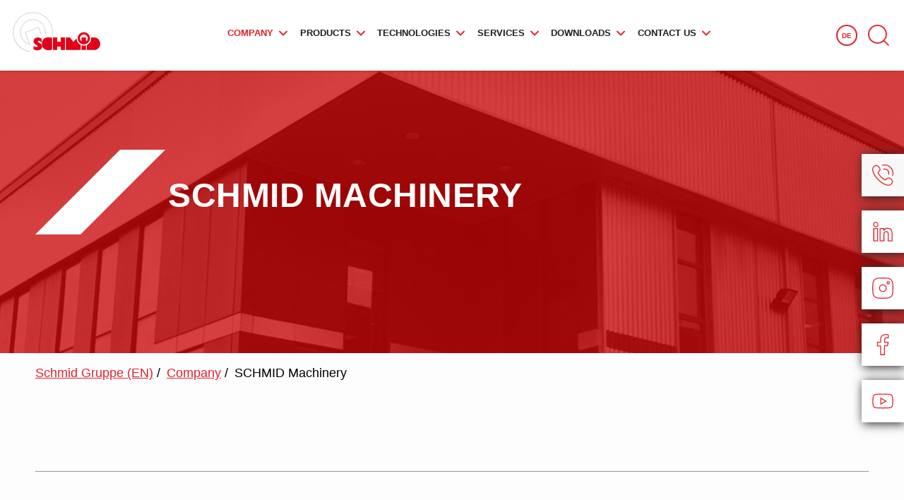

--- FILE ---
content_type: text/html; charset=UTF-8
request_url: https://www.schmidgruppe.de/en/company/schmid-machinery.html
body_size: 13020
content:
<!DOCTYPE html>
<html lang="en">
<head>

      <meta charset="UTF-8">
    <meta http-equiv="X-UA-Compatible" content="IE=9;IE=10;IE=11,IE=Edge,chrome=1"/>
    <meta name="viewport" content="width=device-width, initial-scale=1">
    <title>SCHMID Machinery - Schmid Gruppe &#40;EN&#41;</title>
    <base href="https://www.schmidgruppe.de/">

          <meta name="robots" content="index,follow">
      <meta name="description" content="">
      <meta name="keywords" content="">
      <meta name="generator" content="Contao Open Source CMS">
    
            <link rel="stylesheet" href="bundles/trilobitformvalidation/css/trilobit_livevalidation.css?v=5016b824"><link rel="stylesheet" href="assets/css/mmenu.css,colorbox.min.css,cookiebar_simple.css,outdatedbrowser....-477f9a55.css">        <script src="assets/js/jquery.min.js,mmenu.js,cookiebar.min.js-30b1f3c4.js"></script><script src="bundles/trilobitformvalidation/js/livevalidation_standalone.compressed.js?v=5016b824"></script><script src="bundles/trilobitformvalidation/js/trilobit_livevalidation.js?v=5016b824"></script><link rel="shortcut icon" type="image/x-icon" href="https://www.schmidgruppe.de/share/favicon-schmid-gruppe-en.ico"><link rel="apple-touch-icon" href="https://www.schmidgruppe.de/share/favicon-apple-touch-icon-schmid-gruppe-en.png"><link rel="alternate" hreflang="de" href="https://www.schmidgruppe.de/de/unternehmen/schmid-machinery.html">
<link rel="alternate" hreflang="en" href="https://www.schmidgruppe.de/en/company/schmid-machinery.html">
<link rel="alternate" hreflang="x-default" href="https://www.schmidgruppe.de/en/company/schmid-machinery.html">
<script src="assets/js/lv_tl_form_1_2df09f92488a94656c2984928ca241be.js"></script>
<!-- Matomo -->
<script type="text/javascript">
	if(!!localStorage.getItem('COOKIEBAR_ANALYTICS_2'))
	{
	  var _paq = window._paq = window._paq || [];
	  /* tracker methods like "setCustomDimension" should be called before "trackPageView" */
	  _paq.push(['trackPageView']);
	  _paq.push(['enableLinkTracking']);
	  (function() {
	    var u="//matomo.schmidgruppe.de/";
	    _paq.push(['setTrackerUrl', u+'matomo.php']);
	    _paq.push(['setSiteId', '1']);
	    var d=document, g=d.createElement('script'), s=d.getElementsByTagName('script')[0];
	    g.type='text/javascript'; g.async=true; g.src=u+'matomo.js'; s.parentNode.insertBefore(g,s);
	  })();
	}
</script>
<!-- End Matomo Code -->


          <!--[if lt IE 9]><script src="assets/html5shiv//html5shiv-printshiv.min.js"></script><![endif]-->
      <!--<script src="https://oss.maxcdn.com/libs/respond.js/1.4.2/respond.min.js"></script>-->
      
        
  <!--
  <script type="text/javascript" src="https://www.bugherd.com/sidebarv2.js?apikey=va7lwbfnlwpymnnhl95d4w" async="true"></script>-->
  <script>
    if(!!localStorage.getItem('COOKIEBAR_ANALYTICS'))
    {
        console.log('Matomo ist aktiv');
    }
    else
    {
        console.log('Matomo ist nicht aktiv');
    }

    if(!!localStorage.getItem('COOKIEBAR_MARKETING'))
    {
        console.log('Maps sind aktiv');
    }
    else
    {
        console.log('Maps sind nicht aktiv');
    }
  </script>
</head>
<body id="top" class="mac chrome blink ch131 machinery ico">

      
<div class="custom">
      
<div id="custom">
  <div class="inside">
    
<div id="fixedButtons">
	<ul>
		<li><a href="https://www.linkedin.com/company/schmidgruppe-sonnenbuehl" title="LinkedIn" target="_blank" rel="noreferrer"><svg version="1.1" id="Ebene_1" xmlns="http://www.w3.org/2000/svg" xmlns:xlink="http://www.w3.org/1999/xlink" x="0px" y="0px"
	 viewBox="0 0 20 20" style="enable-background:new 0 0 20 20;" xml:space="preserve">
<style type="text/css">
	.st0{fill:#FFFFFF; stroke:#E0222A; stroke-width:0.85; stroke-miterlimit:10;}
</style>
<path class="st0" d="M1.3,3.3c0-1.2,1-2.1,2.1-2.1s2.1,1,2.1,2.1c0,1.2-0.9,2.1-2.1,2.1C2.2,5.5,1.3,4.5,1.3,3.3
	C1.2,3.4,1.2,3.3,1.3,3.3z M1.5,18.7V7.1h3.6v11.7H1.5z M15.1,18.7v-5.7c0-1.4,0-3.1-1.9-3.1s-2.2,1.5-2.2,3v5.8H7.4V7.1h3.5v1.6H11
	c0.7-1.2,2-1.9,3.4-1.9c3.7,0,4.4,2.4,4.4,5.6v6.4H15.1z"/>
</svg></a></li>
		<li><a href="https://www.instagram.com/schmid.gruppe" title="Instagram" target="_blank" rel="noreferrer"><svg version="1.1" id="Ebene_1" xmlns="http://www.w3.org/2000/svg" xmlns:xlink="http://www.w3.org/1999/xlink" x="0px" y="0px"
	 viewBox="0 0 20 20" style="enable-background:new 0 0 20 20;" xml:space="preserve">
<style type="text/css">
	.st0{fill:#FFFFFF; stroke:#E0222A; stroke-width:0.85; stroke-miterlimit:10;}
</style>
<path class="st0" d="M10,13.2c-1.7,0-3.2-1.4-3.2-3.2S8.3,6.8,10,6.8s3.2,1.4,3.2,3.2S11.7,13.2,10,13.2L10,13.2z M16.2,4.9
	c0,0.6-0.5,1.1-1.1,1.1S14,5.5,14,4.9s0.5-1.1,1.1-1.1S16.2,4.3,16.2,4.9z M19.4,6.1c-0.1-1.5-0.4-2.9-1.5-4s-2.5-1.5-4-1.5
	c-1.6-0.1-6.3-0.1-7.8,0c-1.5,0-2.9,0.4-4,1.5s-1.5,2.5-1.5,4c-0.1,1.6-0.1,6.3,0,7.8s0.4,2.9,1.5,4s2.5,1.5,4,1.5
	c1.6,0.1,6.3,0.1,7.8,0s2.9-0.4,4-1.5s1.5-2.5,1.5-4C19.5,12.3,19.5,7.7,19.4,6.1L19.4,6.1z"/>
</svg></a></li>
		<li><a href="https://www.facebook.com/profile.php?id=61557615827193&amp;locale=de_DE" title="Facebook" target="_blank" rel="noreferrer"><svg version="1.1" id="Ebene_1" xmlns="http://www.w3.org/2000/svg" xmlns:xlink="http://www.w3.org/1999/xlink" x="0px" y="0px"
	 viewBox="0 0 20 20" style="enable-background:new 0 0 20 20;" xml:space="preserve">
<style type="text/css">
	.st0{fill:#FFFFFF; stroke:#E0222A; stroke-width:0.85; stroke-miterlimit:10;}
</style>
<path class="st0" d="M11.6,11.2v8.3H7.9v-8.3h-3V7.7h3V5.1c0-3,1.8-4.6,4.5-4.6c0.9,0,1.8,0.1,2.7,0.2v2.9h-1.5
	c-0.9-0.1-1.8,0.6-1.9,1.5c0,0.1,0,0.3,0,0.4v2.2H15l-0.5,3.4H11.6z"/>
</svg></a></li>
		<li><a href="https://www.youtube.com/channel/UC5t3lz5zelYtT1rqe02Wc2g" title="YouTube" target="_blank" rel="noreferrer"><svg version="1.1" id="Ebene_1" xmlns="http://www.w3.org/2000/svg" xmlns:xlink="http://www.w3.org/1999/xlink" x="0px" y="0px"
	 viewBox="0 0 20 20" style="enable-background:new 0 0 20 20;" xml:space="preserve">
<style type="text/css">
	.st0{fill:#FFFFFF; stroke:#E0222A; stroke-width:0.85; stroke-miterlimit:10;}
</style>
<path class="st0" d="M19,5.5c-0.2-0.8-0.9-1.5-1.7-1.7C15.9,3.4,10,3.4,10,3.4s-5.9,0-7.3,0.4C1.9,4,1.2,4.7,1,5.5
	C0.6,6.9,0.6,10,0.6,10s0,3.1,0.4,4.5c0.2,0.8,0.9,1.4,1.7,1.6c1.5,0.4,7.3,0.4,7.3,0.4s5.9,0,7.3-0.4c0.8-0.2,1.4-0.8,1.7-1.6
	c0.4-1.5,0.4-4.5,0.4-4.5S19.4,6.9,19,5.5z M8.1,12.8V7.2L13,10L8.1,12.8L8.1,12.8z"/>
</svg></a></li>
	</ul>
</div>

<div id="fixedButtonsMobile">
	<ul>
		<li><a href="https://www.linkedin.com/company/schmidgruppe-sonnenbuehl" title="LinkedIn" target="_blank" rel="noreferrer"><svg version="1.1" id="Ebene_1" xmlns="http://www.w3.org/2000/svg" xmlns:xlink="http://www.w3.org/1999/xlink" x="0px" y="0px"
	 viewBox="0 0 20 20" style="enable-background:new 0 0 20 20;" xml:space="preserve">
<style type="text/css">
	.st0{fill:#FFFFFF; stroke:#E0222A; stroke-width:0.85; stroke-miterlimit:10;}
</style>
<path class="st0" d="M1.3,3.3c0-1.2,1-2.1,2.1-2.1s2.1,1,2.1,2.1c0,1.2-0.9,2.1-2.1,2.1C2.2,5.5,1.3,4.5,1.3,3.3
	C1.2,3.4,1.2,3.3,1.3,3.3z M1.5,18.7V7.1h3.6v11.7H1.5z M15.1,18.7v-5.7c0-1.4,0-3.1-1.9-3.1s-2.2,1.5-2.2,3v5.8H7.4V7.1h3.5v1.6H11
	c0.7-1.2,2-1.9,3.4-1.9c3.7,0,4.4,2.4,4.4,5.6v6.4H15.1z"/>
</svg></a></li>
		<li><a href="https://www.instagram.com/schmid.gruppe" title="Instagram" target="_blank" rel="noreferrer"><svg version="1.1" id="Ebene_1" xmlns="http://www.w3.org/2000/svg" xmlns:xlink="http://www.w3.org/1999/xlink" x="0px" y="0px"
	 viewBox="0 0 20 20" style="enable-background:new 0 0 20 20;" xml:space="preserve">
<style type="text/css">
	.st0{fill:#FFFFFF; stroke:#E0222A; stroke-width:0.85; stroke-miterlimit:10;}
</style>
<path class="st0" d="M10,13.2c-1.7,0-3.2-1.4-3.2-3.2S8.3,6.8,10,6.8s3.2,1.4,3.2,3.2S11.7,13.2,10,13.2L10,13.2z M16.2,4.9
	c0,0.6-0.5,1.1-1.1,1.1S14,5.5,14,4.9s0.5-1.1,1.1-1.1S16.2,4.3,16.2,4.9z M19.4,6.1c-0.1-1.5-0.4-2.9-1.5-4s-2.5-1.5-4-1.5
	c-1.6-0.1-6.3-0.1-7.8,0c-1.5,0-2.9,0.4-4,1.5s-1.5,2.5-1.5,4c-0.1,1.6-0.1,6.3,0,7.8s0.4,2.9,1.5,4s2.5,1.5,4,1.5
	c1.6,0.1,6.3,0.1,7.8,0s2.9-0.4,4-1.5s1.5-2.5,1.5-4C19.5,12.3,19.5,7.7,19.4,6.1L19.4,6.1z"/>
</svg></a></li>
		<li><a href="https://www.facebook.com/profile.php?id=61557615827193&amp;locale=de_DE" title="Facebook" target="_blank" rel="noreferrer"><svg version="1.1" id="Ebene_1" xmlns="http://www.w3.org/2000/svg" xmlns:xlink="http://www.w3.org/1999/xlink" x="0px" y="0px"
	 viewBox="0 0 20 20" style="enable-background:new 0 0 20 20;" xml:space="preserve">
<style type="text/css">
	.st0{fill:#FFFFFF; stroke:#E0222A; stroke-width:0.85; stroke-miterlimit:10;}
</style>
<path class="st0" d="M11.6,11.2v8.3H7.9v-8.3h-3V7.7h3V5.1c0-3,1.8-4.6,4.5-4.6c0.9,0,1.8,0.1,2.7,0.2v2.9h-1.5
	c-0.9-0.1-1.8,0.6-1.9,1.5c0,0.1,0,0.3,0,0.4v2.2H15l-0.5,3.4H11.6z"/>
</svg></a></li>
		<li><a href="https://www.youtube.com/channel/UC5t3lz5zelYtT1rqe02Wc2g" title="YouTube" target="_blank" rel="noreferrer"><svg version="1.1" id="Ebene_1" xmlns="http://www.w3.org/2000/svg" xmlns:xlink="http://www.w3.org/1999/xlink" x="0px" y="0px"
	 viewBox="0 0 20 20" style="enable-background:new 0 0 20 20;" xml:space="preserve">
<style type="text/css">
	.st0{fill:#FFFFFF; stroke:#E0222A; stroke-width:0.85; stroke-miterlimit:10;}
</style>
<path class="st0" d="M19,5.5c-0.2-0.8-0.9-1.5-1.7-1.7C15.9,3.4,10,3.4,10,3.4s-5.9,0-7.3,0.4C1.9,4,1.2,4.7,1,5.5
	C0.6,6.9,0.6,10,0.6,10s0,3.1,0.4,4.5c0.2,0.8,0.9,1.4,1.7,1.6c1.5,0.4,7.3,0.4,7.3,0.4s5.9,0,7.3-0.4c0.8-0.2,1.4-0.8,1.7-1.6
	c0.4-1.5,0.4-4.5,0.4-4.5S19.4,6.9,19,5.5z M8.1,12.8V7.2L13,10L8.1,12.8L8.1,12.8z"/>
</svg></a></li>
	</ul>
</div>  </div>
</div>
  </div>

    <div id="wrapper">
	<!-- indexer::stop -->
                        <header id="header">
            <div class="inside">
              
<div class="ce_image block" id="logo">

        
  
  
<figure class="image_container">
      <a href="en/" title="Schmid Group">
  
  

<img src="files/media/logos/Schmid-Logo.svg" alt="Schmid Group">


      </a>
  
  </figure>



</div>
<!-- indexer::stop -->

<nav class="mod_navigation block" id="main-navigation" style="display:block;" >
   
       <div id="nav-content">
       		<div class="inner">
       			<!--
<h6 class="head"><span>Menu</span></h6>
-->

<ul class="level_1" role="menubar">
         
	    	      <li class="submenu trail company first"><strong class="toggle"><div>Company</div><svg xmlns="http://www.w3.org/2000/svg" viewBox="0 0 250 250">
  <path d="m124.99,199.578c-5.33,0-10.664-2.034-14.726-6.103L6.103,89.314c-8.138-8.138-8.138-21.321,0-29.458s21.321-8.138,29.458,0l89.429,89.465,89.448-89.448c8.138-8.138,21.321-8.138,29.458,0,8.138,8.138,8.138,21.321,0,29.458l-104.161,104.161c-4.069,4.069-9.407,6.087-14.745,6.087Z" style="fill: #e0222a; stroke-width: 0px;"/>
</svg></strong><!--
<h6 class="head"><span><i class="icon-left"></i>Back to Menu</span></h6>
-->

<ul class="level_2" role="menu">
         
	    	      <li class="anchor"><a href="en/company/schmid-group.html" title="SCHMID GROUP" class=" 2021sub sibling first" role="menuitem"><div>SCHMID GROUP</div></a></li>
	          
              
	    	      <li class="anchor"><a href="en/company/emil-schmid-maschinenbau.html" title="EMIL SCHMID MASCHINENBAU" class=" 2021sub schmid-maschinenbau ico sibling" role="menuitem">	     
	      <i class="icon-schmid-maschinenbau ico"></i>
	      
	      <div>EMIL SCHMID MASCHINENBAU</div></a></li>
	          
              
	    	      <li class="anchor"><a href="en/company/EST-Technologie.html" title="EST Technologie" class=" 2021sub est ico sibling" role="menuitem">	     
	      <i class="icon-est ico"></i>
	      
	      <div>EST Technologie</div></a></li>
	          
              
	    	      <li class="anchor"><a href="en/company/schmid-cleantech.html" title="SCHMID CLEANTECH" class=" 2021sub cleantech ico sibling" role="menuitem">	     
	      <i class="icon-cleantech ico"></i>
	      
	      <div>SCHMID CLEANTECH</div></a></li>
	          
              
    			
			<li class=" active machinery ico  anchor">
	    		<strong class="active machinery ico" role="menuitem">
		    				    			<i class="icon-machinery ico"></i>
		    				    		<div>SCHMID Machinery</div>
		    	</strong>
			</li>
		
		      
              
	    	      <li class="anchor"><a href="en/company/schmid-e-motive.html" title="SCHMID E-MOTIVE" class=" 2021sub emotive ico sibling" role="menuitem">	     
	      <i class="icon-emotive ico"></i>
	      
	      <div>SCHMID E-MOTIVE</div></a></li>
	          
              
	    	      <li class="anchor"><a href="en/company/history.html" title="History" class=" 2021sub sibling last" role="menuitem"><div>History</div></a></li>
	          
        
</ul>	      	    	<div class="close-helper"></div>
	      	      </li>
	          
              
	    	      <li class="submenu product products-nav"><strong class="toggle"><div>Products</div><svg xmlns="http://www.w3.org/2000/svg" viewBox="0 0 250 250">
  <path d="m124.99,199.578c-5.33,0-10.664-2.034-14.726-6.103L6.103,89.314c-8.138-8.138-8.138-21.321,0-29.458s21.321-8.138,29.458,0l89.429,89.465,89.448-89.448c8.138-8.138,21.321-8.138,29.458,0,8.138,8.138,8.138,21.321,0,29.458l-104.161,104.161c-4.069,4.069-9.407,6.087-14.745,6.087Z" style="fill: #e0222a; stroke-width: 0px;"/>
</svg></strong><!--
<h6 class="head"><span><i class="icon-left"></i>Back to Menu</span></h6>
-->

<ul class="level_2" role="menu">
         
	    	      <li class="submenu first  anchor"><strong class="toggle"><div>E-Drive Powertrain</div><svg xmlns="http://www.w3.org/2000/svg" viewBox="0 0 250 250">
  <path d="m124.99,199.578c-5.33,0-10.664-2.034-14.726-6.103L6.103,89.314c-8.138-8.138-8.138-21.321,0-29.458s21.321-8.138,29.458,0l89.429,89.465,89.448-89.448c8.138-8.138,21.321-8.138,29.458,0,8.138,8.138,8.138,21.321,0,29.458l-104.161,104.161c-4.069,4.069-9.407,6.087-14.745,6.087Z" style="fill: #e0222a; stroke-width: 0px;"/>
</svg></strong><!--
<h6 class="head"><span><i class="icon-left"></i>Back to E-Drive Powertrain</span></h6>
-->

<ul class="level_3" role="menu">
         
	    	      <li><a href="en/products/custom-machine-design/E-Drive-Powertrain/batteries.html" title="BATTERY ASSEMBLY by Emil Schmid Maschinenbau" class=" 2021sub first" role="menuitem"><div>Batteries</div></a></li>
	          
              
	    	      <li><a href="en/products/custom-machine-design/future-powertrain/rotor.html" title="Rotor by Emil Schmid Maschinenbau" role="menuitem"><div>Rotor</div></a></li>
	          
              
	    	      <li class="submenu"><strong class="toggle"><div>Stator</div><svg xmlns="http://www.w3.org/2000/svg" viewBox="0 0 250 250">
  <path d="m124.99,199.578c-5.33,0-10.664-2.034-14.726-6.103L6.103,89.314c-8.138-8.138-8.138-21.321,0-29.458s21.321-8.138,29.458,0l89.429,89.465,89.448-89.448c8.138-8.138,21.321-8.138,29.458,0,8.138,8.138,8.138,21.321,0,29.458l-104.161,104.161c-4.069,4.069-9.407,6.087-14.745,6.087Z" style="fill: #e0222a; stroke-width: 0px;"/>
</svg></strong><!--
<h6 class="head"><span><i class="icon-left"></i>Back to Stator</span></h6>
-->

<ul class="level_4" role="menu">
         
	    	      <li><a href="en/company/schmid-e-motive.html#id-995" title="Feasibility studies" class=" 2021sub first" role="menuitem"><div>Feasibility studies</div></a></li>
	          
              
	    	      <li><a href="en/company/schmid-e-motive.html#id-996" title="Prototypes and small series" role="menuitem"><div>Prototypes and small series</div></a></li>
	          
              
	    	      <li><a href="en/products/custom-machine-design/E-Drive-Powertrain/stator/stsformtec.html" title="STSformtec" role="menuitem"><div>STSformtec</div></a></li>
	          
              
	    	      <li><a href="en/products/custom-machine-design/E-Drive-Powertrain/stator/stsinsertec.html" title="STSinsertec" role="menuitem"><div>STSinsertec</div></a></li>
	          
              
	    	      <li><a href="en/products/custom-machine-design/E-Drive-Powertrain/stator/ststwistec.html" title="STStwistec" role="menuitem"><div>STStwistec</div></a></li>
	          
              
	    	      <li><a href="en/products/custom-machine-design/E-Drive-Powertrain/stator/stsweldtec.html" title="STSweldtec" role="menuitem"><div>STSweldtec</div></a></li>
	          
              
	    	      <li><a href="en/products/custom-machine-design/E-Drive-Powertrain/stator/stsimtec.html" title="STSimtec" role="menuitem"><div>STSimtec</div></a></li>
	          
              
	    	      <li><a href="en/products/custom-machine-design/E-Drive-Powertrain/stator/lifting-gear-and-accessories.html" title="Lifting gear and accessories" role="menuitem"><div>Lifting gear and accessories</div></a></li>
	          
              
	    	      <li><a href="en/products/custom-machine-design/E-Drive-Powertrain/stator/turnkey-projects.html" title="Turnkey projects" class=" 2021sub last" role="menuitem"><div>Turnkey projects</div></a></li>
	          
        
</ul>	      	      </li>
	          
              
	    	      <li><a href="en/products/custom-machine-design/E-Drive-Powertrain/final-assembly.html" title="Final Assembly by Emil Schmid Maschinenbau" role="menuitem"><div>Final Assembly</div></a></li>
	          
              
	    	      <li><a href="en/products/custom-machine-design/E-Drive-Powertrain/fuel-cell.html" title="Fuel Cell" class=" 2021sub last" role="menuitem"><div>Fuel Cell</div></a></li>
	          
        
</ul>	      	      </li>
	          
              
	    	      <li class="submenu  anchor"><strong class="toggle"><div>Classic Powertrain</div><svg xmlns="http://www.w3.org/2000/svg" viewBox="0 0 250 250">
  <path d="m124.99,199.578c-5.33,0-10.664-2.034-14.726-6.103L6.103,89.314c-8.138-8.138-8.138-21.321,0-29.458s21.321-8.138,29.458,0l89.429,89.465,89.448-89.448c8.138-8.138,21.321-8.138,29.458,0,8.138,8.138,8.138,21.321,0,29.458l-104.161,104.161c-4.069,4.069-9.407,6.087-14.745,6.087Z" style="fill: #e0222a; stroke-width: 0px;"/>
</svg></strong><!--
<h6 class="head"><span><i class="icon-left"></i>Back to Classic Powertrain</span></h6>
-->

<ul class="level_3" role="menu">
         
	    	      <li><a href="en/products/custom-machine-design/classic-powertrain-368/combustion-engine.html" title="Combustion Engine / Emil Schmid Maschinenbau" class=" 2021sub first" role="menuitem"><div>Combustion Engine</div></a></li>
	          
              
	    	      <li><a href="en/products/custom-machine-design/classic-powertrain-368/transmission-manual-automatic-372.html" title="TRANSMISSION (MANUAL, AUTOMATIC) / Emil Schmid Maschinenbau" role="menuitem"><div>Transmission (manual, automatic)</div></a></li>
	          
              
	    	      <li><a href="en/products/custom-machine-design/classic-powertrain-368/drive-modules-axles.html" title="DRIVE MODULES/AXLES / Emil Schmid Maschinenbau" role="menuitem"><div>Drive modules/Axles</div></a></li>
	          
              
	    	      <li><a href="en/products/custom-machine-design/classic-powertrain-368/engine-components.html" title="ENGINE COMPONENTS / Emil Schmid Maschinenbau" class=" 2021sub last" role="menuitem"><div>Engine Components</div></a></li>
	          
        
</ul>	      	      </li>
	          
              
	    	      <li class="submenu  anchor"><strong class="toggle"><div>Screw driving and control technology</div><svg xmlns="http://www.w3.org/2000/svg" viewBox="0 0 250 250">
  <path d="m124.99,199.578c-5.33,0-10.664-2.034-14.726-6.103L6.103,89.314c-8.138-8.138-8.138-21.321,0-29.458s21.321-8.138,29.458,0l89.429,89.465,89.448-89.448c8.138-8.138,21.321-8.138,29.458,0,8.138,8.138,8.138,21.321,0,29.458l-104.161,104.161c-4.069,4.069-9.407,6.087-14.745,6.087Z" style="fill: #e0222a; stroke-width: 0px;"/>
</svg></strong><!--
<h6 class="head"><span><i class="icon-left"></i>Back to Screw driving and control technology</span></h6>
-->

<ul class="level_3" role="menu">
         
	    	      <li class="submenu first"><strong class="toggle"><div>Screw driving and press-in control systems</div><svg xmlns="http://www.w3.org/2000/svg" viewBox="0 0 250 250">
  <path d="m124.99,199.578c-5.33,0-10.664-2.034-14.726-6.103L6.103,89.314c-8.138-8.138-8.138-21.321,0-29.458s21.321-8.138,29.458,0l89.429,89.465,89.448-89.448c8.138-8.138,21.321-8.138,29.458,0,8.138,8.138,8.138,21.321,0,29.458l-104.161,104.161c-4.069,4.069-9.407,6.087-14.745,6.087Z" style="fill: #e0222a; stroke-width: 0px;"/>
</svg></strong><!--
<h6 class="head"><span><i class="icon-left"></i>Back to Screw driving and press-in control systems</span></h6>
-->

<ul class="level_4" role="menu">
         
	    	      <li><a href="en/products/screw-driving-and-control-technology/screw-driving-and-press-in-control-systems/control-system-flexe12-c.html" title="Control system flexE12 C" class=" 2021sub first" role="menuitem"><div>Control system flexE12 C</div></a></li>
	          
              
	    	      <li><a href="en/products/screw-driving-and-control-technology/screw-driving-and-press-in-control-systems/system-setup-cm-cs.html" title="System setup: CM + CS" role="menuitem"><div>System setup: CM + CS</div></a></li>
	          
              
	    	      <li><a href="en/products/screw-driving-and-control-technology/screw-driving-and-press-in-control-systems/control-system-flexe12-e.html" title="Control system flexE12 E" class=" 2021sub last" role="menuitem"><div>Control system flexE12 E</div></a></li>
	          
        
</ul>	      	      </li>
	          
              
	    	      <li class="submenu"><strong class="toggle"><div>Screwdrivers and joining modules</div><svg xmlns="http://www.w3.org/2000/svg" viewBox="0 0 250 250">
  <path d="m124.99,199.578c-5.33,0-10.664-2.034-14.726-6.103L6.103,89.314c-8.138-8.138-8.138-21.321,0-29.458s21.321-8.138,29.458,0l89.429,89.465,89.448-89.448c8.138-8.138,21.321-8.138,29.458,0,8.138,8.138,8.138,21.321,0,29.458l-104.161,104.161c-4.069,4.069-9.407,6.087-14.745,6.087Z" style="fill: #e0222a; stroke-width: 0px;"/>
</svg></strong><!--
<h6 class="head"><span><i class="icon-left"></i>Back to Screwdrivers and joining modules</span></h6>
-->

<ul class="level_4" role="menu">
         
	    	      <li><a href="en/products/screw-driving-and-control-technology/screwdrivers-and-joining-modules/screwdrivers-flexTool.html" title="Screwdrivers flexTool" class=" 2021sub first" role="menuitem"><div>Screwdrivers flexTool</div></a></li>
	          
              
	    	      <li><a href="en/products/screw-driving-and-control-technology/screwdrivers-and-joining-modules/hand-held-screwdrivers.html" title="Hand-held screwdrivers" role="menuitem"><div>Hand-held screwdrivers</div></a></li>
	          
              
	    	      <li><a href="en/products/screw-driving-and-control-technology/screwdrivers-and-joining-modules/joining-modules-flexPress.html" title="Joining modules flexPress" role="menuitem"><div>Joining modules flexPress</div></a></li>
	          
              
	    	      <li><a href="en/products/screw-driving-and-control-technology/screwdrivers-and-joining-modules/socket-box-flexnuka.html" title="Socket box flexNuka" role="menuitem"><div>Socket box flexNuka</div></a></li>
	          
              
	    	      <li><a href="en/products/screw-driving-and-control-technology/screwdrivers-and-joining-modules/preload-force-measuring-system-flexsonic.html" title="Preload force measuring system flexSonic" class=" 2021sub last" role="menuitem"><div>Preload force measuring system flexSonic</div></a></li>
	          
        
</ul>	      	      </li>
	          
              
	    	      <li class="submenu"><strong class="toggle"><div>EST-Software</div><svg xmlns="http://www.w3.org/2000/svg" viewBox="0 0 250 250">
  <path d="m124.99,199.578c-5.33,0-10.664-2.034-14.726-6.103L6.103,89.314c-8.138-8.138-8.138-21.321,0-29.458s21.321-8.138,29.458,0l89.429,89.465,89.448-89.448c8.138-8.138,21.321-8.138,29.458,0,8.138,8.138,8.138,21.321,0,29.458l-104.161,104.161c-4.069,4.069-9.407,6.087-14.745,6.087Z" style="fill: #e0222a; stroke-width: 0px;"/>
</svg></strong><!--
<h6 class="head"><span><i class="icon-left"></i>Back to EST-Software</span></h6>
-->

<ul class="level_4" role="menu">
         
	    	      <li><a href="en/products/screw-driving-and-control-technology/data-and-information-technology/parameterization-flexpara.html" title="Parameterisation flexPara" class=" 2021sub first" role="menuitem"><div>Parameterisation flexPara</div></a></li>
	          
              
	    	      <li><a href="en/products/screw-driving-and-control-technology/data-and-information-technology/visualization-flexvisu.html" title="Visualisation flexVisu" role="menuitem"><div>Visualisation flexVisu</div></a></li>
	          
              
	    	      <li><a href="en/products/screw-driving-and-control-technology/data-and-information-technology/Operation-and-User-Guide-flexLZSWeb.html" title="Operation and Worker Guidance flexLZSWeb" class=" 2021sub last" role="menuitem"><div>Operation and Worker Guidance flexLZSWeb</div></a></li>
	          
        
</ul>	      	      </li>
	          
              
	    	      <li class="submenu last"><strong class="toggle"><div>Application examples</div><svg xmlns="http://www.w3.org/2000/svg" viewBox="0 0 250 250">
  <path d="m124.99,199.578c-5.33,0-10.664-2.034-14.726-6.103L6.103,89.314c-8.138-8.138-8.138-21.321,0-29.458s21.321-8.138,29.458,0l89.429,89.465,89.448-89.448c8.138-8.138,21.321-8.138,29.458,0,8.138,8.138,8.138,21.321,0,29.458l-104.161,104.161c-4.069,4.069-9.407,6.087-14.745,6.087Z" style="fill: #e0222a; stroke-width: 0px;"/>
</svg></strong><!--
<h6 class="head"><span><i class="icon-left"></i>Back to Application examples</span></h6>
-->

<ul class="level_4" role="menu">
         
	    	      <li><a href="en/products/screw-driving-and-control-technology/application-examples/engine-production-and-assembly.html" title="Engine production and assembly" class=" 2021sub first" role="menuitem"><div>Engine production and assembly</div></a></li>
	          
              
	    	      <li><a href="en/products/screw-driving-and-control-technology/application-examples/rear-axle-transmission-assembly.html" title="Rear axle assembly" role="menuitem"><div>Rear axle assembly</div></a></li>
	          
              
	    	      <li><a href="en/products/screw-driving-and-control-technology/application-examples/yield-point-measurement-test-bench.html" title="Yield point test stand" role="menuitem"><div>Yield point test stand</div></a></li>
	          
              
	    	      <li><a href="en/products/screw-driving-and-control-technology/application-examples/assembly-bench-zsb-module.html" title="Assembly table ASSY modules" role="menuitem"><div>Assembly table ASSY modules</div></a></li>
	          
              
	    	      <li><a href="en/products/screw-driving-and-control-technology/application-examples/intake-module-assembly.html" title="Suction module assembly" class=" 2021sub last" role="menuitem"><div>Suction module assembly</div></a></li>
	          
        
</ul>	      	      </li>
	          
        
</ul>	      	      </li>
	          
              
	    	      <li class="submenu last  anchor"><strong class="toggle"><div>Low/High Pressure Water Jet Technology</div><svg xmlns="http://www.w3.org/2000/svg" viewBox="0 0 250 250">
  <path d="m124.99,199.578c-5.33,0-10.664-2.034-14.726-6.103L6.103,89.314c-8.138-8.138-8.138-21.321,0-29.458s21.321-8.138,29.458,0l89.429,89.465,89.448-89.448c8.138-8.138,21.321-8.138,29.458,0,8.138,8.138,8.138,21.321,0,29.458l-104.161,104.161c-4.069,4.069-9.407,6.087-14.745,6.087Z" style="fill: #e0222a; stroke-width: 0px;"/>
</svg></strong><!--
<h6 class="head"><span><i class="icon-left"></i>Back to Low/High Pressure Water Jet Technology</span></h6>
-->

<ul class="level_3" role="menu">
         
	    	      <li class="submenu first"><strong class="toggle"><div>Low pressure cleaning</div><svg xmlns="http://www.w3.org/2000/svg" viewBox="0 0 250 250">
  <path d="m124.99,199.578c-5.33,0-10.664-2.034-14.726-6.103L6.103,89.314c-8.138-8.138-8.138-21.321,0-29.458s21.321-8.138,29.458,0l89.429,89.465,89.448-89.448c8.138-8.138,21.321-8.138,29.458,0,8.138,8.138,8.138,21.321,0,29.458l-104.161,104.161c-4.069,4.069-9.407,6.087-14.745,6.087Z" style="fill: #e0222a; stroke-width: 0px;"/>
</svg></strong><!--
<h6 class="head"><span><i class="icon-left"></i>Back to Low pressure cleaning</span></h6>
-->

<ul class="level_4" role="menu">
         
	    	      <li><a href="en/products/low-high-pressure-cleaning-systems/low-pressure-cleaning/compact-batch-washer-with-1-2-and-3-stage-technology.html" title="Compact/Crate cleaner in 1, 2, 3 bath technology" class=" 2021sub first" role="menuitem"><div>Compact/Crate cleaner in 1, 2, 3 bath technology</div></a></li>
	          
              
	    	      <li><a href="en/products/low-high-pressure-cleaning-systems/low-pressure-cleaning/conveyor-washer.html" title="Compact/Continuous cleaning" role="menuitem"><div>Compact/Continuous cleaning</div></a></li>
	          
              
	    	      <li><a href="en/products/low-high-pressure-cleaning-systems/low-pressure-cleaning/low-pressure-cleaning-system-lcc-compact.html" title="Compact/LCC Compact low pressure cleaning system" class=" 2021sub last" role="menuitem"><div>Compact/LCC Compact low pressure cleaning system</div></a></li>
	          
        
</ul>	      	      </li>
	          
              
	    	      <li class="submenu"><strong class="toggle"><div>High-pressure cleaning & high-pressure deburring</div><svg xmlns="http://www.w3.org/2000/svg" viewBox="0 0 250 250">
  <path d="m124.99,199.578c-5.33,0-10.664-2.034-14.726-6.103L6.103,89.314c-8.138-8.138-8.138-21.321,0-29.458s21.321-8.138,29.458,0l89.429,89.465,89.448-89.448c8.138-8.138,21.321-8.138,29.458,0,8.138,8.138,8.138,21.321,0,29.458l-104.161,104.161c-4.069,4.069-9.407,6.087-14.745,6.087Z" style="fill: #e0222a; stroke-width: 0px;"/>
</svg></strong><!--
<h6 class="head"><span><i class="icon-left"></i>Back to High-pressure cleaning & high-pressure deburring</span></h6>
-->

<ul class="level_4" role="menu">
         
	    	      <li><a href="en/products/low-high-pressure-cleaning-systems/high-pressure-cleaning-high-pressure-deburring/hcflex.html" title="HCflex" class=" 2021sub first" role="menuitem"><div>HCflex</div></a></li>
	          
              
	    	      <li><a href="en/products/low-high-pressure-cleaning-systems/high-pressure-cleaning-high-pressure-deburring/hcmodule.html" title="HCmodule" role="menuitem"><div>HCmodule</div></a></li>
	          
              
	    	      <li><a href="en/products/low-high-pressure-cleaning-systems/high-pressure-cleaning-high-pressure-deburring/hcrobot.html" title="HCrobot" role="menuitem"><div>HCrobot</div></a></li>
	          
              
	    	      <li><a href="en/products/low-high-pressure-cleaning-systems/high-pressure-cleaning-high-pressure-deburring/hcturn.html" title="HCturn" class=" 2021sub last" role="menuitem"><div>HCturn</div></a></li>
	          
        
</ul>	      	      </li>
	          
              
	    	      <li class="submenu"><strong class="toggle"><div>Complete systems</div><svg xmlns="http://www.w3.org/2000/svg" viewBox="0 0 250 250">
  <path d="m124.99,199.578c-5.33,0-10.664-2.034-14.726-6.103L6.103,89.314c-8.138-8.138-8.138-21.321,0-29.458s21.321-8.138,29.458,0l89.429,89.465,89.448-89.448c8.138-8.138,21.321-8.138,29.458,0,8.138,8.138,8.138,21.321,0,29.458l-104.161,104.161c-4.069,4.069-9.407,6.087-14.745,6.087Z" style="fill: #e0222a; stroke-width: 0px;"/>
</svg></strong><!--
<h6 class="head"><span><i class="icon-left"></i>Back to Complete systems</span></h6>
-->

<ul class="level_4" role="menu">
         
	    	      <li><a href="en/products/low-high-pressure-cleaning-systems/complete-systems/cleanline.html" title="Cleanline" class=" 2021sub first" role="menuitem"><div>Cleanline</div></a></li>
	          
              
	    	      <li><a href="en/products/low-high-pressure-cleaning-systems/complete-systems/hclinear.html" title="HClinear" class=" 2021sub last" role="menuitem"><div>HClinear</div></a></li>
	          
        
</ul>	      	      </li>
	          
              
	    	      <li class="submenu"><strong class="toggle"><div>Components and modules</div><svg xmlns="http://www.w3.org/2000/svg" viewBox="0 0 250 250">
  <path d="m124.99,199.578c-5.33,0-10.664-2.034-14.726-6.103L6.103,89.314c-8.138-8.138-8.138-21.321,0-29.458s21.321-8.138,29.458,0l89.429,89.465,89.448-89.448c8.138-8.138,21.321-8.138,29.458,0,8.138,8.138,8.138,21.321,0,29.458l-104.161,104.161c-4.069,4.069-9.407,6.087-14.745,6.087Z" style="fill: #e0222a; stroke-width: 0px;"/>
</svg></strong><!--
<h6 class="head"><span><i class="icon-left"></i>Back to Components and modules</span></h6>
-->

<ul class="level_4" role="menu">
         
	    	      <li><a href="en/products/low-high-pressure-cleaning-systems/components-and-modules/pump-stations.html" title="Pump stands" class=" 2021sub first" role="menuitem"><div>Pump stands</div></a></li>
	          
              
	    	      <li><a href="en/products/low-high-pressure-cleaning-systems/components-and-modules/hot-air-vacuum-dryer.html" title="Dryer Hot Air/Vacuum" role="menuitem"><div>Dryer Hot Air/Vacuum</div></a></li>
	          
              
	    	      <li><a href="en/products/low-high-pressure-cleaning-systems/components-and-modules/blower-chambers.html" title="Blow Booths" role="menuitem"><div>Blow Booths</div></a></li>
	          
              
	    	      <li><a href="en/products/low-high-pressure-cleaning-systems/components-and-modules/robotic-deburring-cells-workpiece-to-brush.html" title="Brush deburring cells with robot, workpiece to brush" role="menuitem"><div>Brush deburring cells with robot, workpiece to brush</div></a></li>
	          
              
	    	      <li><a href="en/products/low-high-pressure-cleaning-systems/components-and-modules/transport-and-transfer-systems.html" title="transport and transfer systems" class=" 2021sub last" role="menuitem"><div>transport and transfer systems</div></a></li>
	          
        
</ul>	      	      </li>
	          
              
	    	      <li><a href="en/Customized.html" title="Special solutions" class=" 2021sub last" role="menuitem"><div>Special solutions</div></a></li>
	          
        
</ul>	      	      </li>
	          
        
</ul>	      	    	<div class="close-helper"></div>
	      	      </li>
	          
              
	    	      <li class="submenu"><strong class="toggle"><div>Technologies</div><svg xmlns="http://www.w3.org/2000/svg" viewBox="0 0 250 250">
  <path d="m124.99,199.578c-5.33,0-10.664-2.034-14.726-6.103L6.103,89.314c-8.138-8.138-8.138-21.321,0-29.458s21.321-8.138,29.458,0l89.429,89.465,89.448-89.448c8.138-8.138,21.321-8.138,29.458,0,8.138,8.138,8.138,21.321,0,29.458l-104.161,104.161c-4.069,4.069-9.407,6.087-14.745,6.087Z" style="fill: #e0222a; stroke-width: 0px;"/>
</svg></strong><!--
<h6 class="head"><span><i class="icon-left"></i>Back to Menu</span></h6>
-->

<ul class="level_2" role="menu">
         
	    	      <li class="anchor"><a href="en/technologies/new-technologies.html" title="New Technologies" class=" 2021sub first" role="menuitem"><div>New Technologies</div></a></li>
	          
              
	    	      <li class="anchor"><a href="en/technologies/base-technologies.html" title="Base technologies" class=" 2021sub last" role="menuitem"><div>Base technologies</div></a></li>
	          
        
</ul>	      	    	<div class="close-helper"></div>
	      	      </li>
	          
              
	    	      <li class="submenu"><strong class="toggle"><div>Services</div><svg xmlns="http://www.w3.org/2000/svg" viewBox="0 0 250 250">
  <path d="m124.99,199.578c-5.33,0-10.664-2.034-14.726-6.103L6.103,89.314c-8.138-8.138-8.138-21.321,0-29.458s21.321-8.138,29.458,0l89.429,89.465,89.448-89.448c8.138-8.138,21.321-8.138,29.458,0,8.138,8.138,8.138,21.321,0,29.458l-104.161,104.161c-4.069,4.069-9.407,6.087-14.745,6.087Z" style="fill: #e0222a; stroke-width: 0px;"/>
</svg></strong><!--
<h6 class="head"><span><i class="icon-left"></i>Back to Menu</span></h6>
-->

<ul class="level_2" role="menu">
         
	    	      <li class="anchor"><a href="en/services.html#advice-and-design" title="Advice and Design" class=" 2021sub first" role="menuitem"><div>Advice and Design</div></a></li>
	          
              
	    	      <li class="anchor"><a href="en/services.html#feasibility-studies" title="Feasibility studies" role="menuitem"><div>Feasibility studies</div></a></li>
	          
              
	    	      <li class="anchor"><a href="en/services.html#realization" title="Realization" role="menuitem"><div>Realization</div></a></li>
	          
              
	    	      <li class="anchor"><a href="en/services.html#prototypes-and-small-series" title="Prototypes and small series" role="menuitem"><div>Prototypes and small series</div></a></li>
	          
              
	    	      <li class="anchor"><a href="en/services.html#production" title="Production" role="menuitem"><div>Production</div></a></li>
	          
              
	    	      <li class="anchor"><a href="en/services.html#assembly-and-installation" title="Assembly and Installation" role="menuitem"><div>Assembly and Installation</div></a></li>
	          
              
	    	      <li class="anchor"><a href="en/services.html#service" title="Service" role="menuitem"><div>Service</div></a></li>
	          
              
	    	      <li class="anchor"><a href="en/services.html#synergies" title="Synergies" class=" 2021sub last" role="menuitem"><div>Synergies</div></a></li>
	          
        
</ul>	      	    	<div class="close-helper"></div>
	      	      </li>
	          
              
	    	      <li class="submenu"><strong class="toggle"><div>Downloads</div><svg xmlns="http://www.w3.org/2000/svg" viewBox="0 0 250 250">
  <path d="m124.99,199.578c-5.33,0-10.664-2.034-14.726-6.103L6.103,89.314c-8.138-8.138-8.138-21.321,0-29.458s21.321-8.138,29.458,0l89.429,89.465,89.448-89.448c8.138-8.138,21.321-8.138,29.458,0,8.138,8.138,8.138,21.321,0,29.458l-104.161,104.161c-4.069,4.069-9.407,6.087-14.745,6.087Z" style="fill: #e0222a; stroke-width: 0px;"/>
</svg></strong><!--
<h6 class="head"><span><i class="icon-left"></i>Back to Menu</span></h6>
-->

<ul class="level_2" role="menu">
         
	    	      <li class="anchor"><a href="en/downloads.html#brochures" title="Brochures" class=" 2021sub first" role="menuitem"><div>Brochures</div></a></li>
	          
              
	    	      <li class="anchor"><a href="en/downloads.html#certificates" title="Certificates" role="menuitem"><div>Certificates</div></a></li>
	          
              
	    	      <li class="anchor"><a href="en/downloads.html#agb" title="AGB" class=" 2021sub last" role="menuitem"><div>AGB</div></a></li>
	          
        
</ul>	      	    	<div class="close-helper"></div>
	      	      </li>
	          
              
	    	      <li class="submenu last"><strong class="toggle"><div>Contact us</div><svg xmlns="http://www.w3.org/2000/svg" viewBox="0 0 250 250">
  <path d="m124.99,199.578c-5.33,0-10.664-2.034-14.726-6.103L6.103,89.314c-8.138-8.138-8.138-21.321,0-29.458s21.321-8.138,29.458,0l89.429,89.465,89.448-89.448c8.138-8.138,21.321-8.138,29.458,0,8.138,8.138,8.138,21.321,0,29.458l-104.161,104.161c-4.069,4.069-9.407,6.087-14.745,6.087Z" style="fill: #e0222a; stroke-width: 0px;"/>
</svg></strong><!--
<h6 class="head"><span><i class="icon-left"></i>Back to Menu</span></h6>
-->

<ul class="level_2" role="menu">
         
	    	      <li class="anchor"><a href="en/contact-us.html#standorte" title="Locations" class=" 2021sub first" role="menuitem"><div>Locations</div></a></li>
	          
              
	    	      <li class="anchor"><a href="en/contact-us.html#karte" title="Map" class=" 2021sub last" role="menuitem"><div>Map</div></a></li>
	          
        
</ul>	      	    	<div class="close-helper"></div>
	      	      </li>
	          
        
</ul>       		</div>
       	</div>
    <a id="skipNavigation35" class="invisible">&nbsp;</a>

</nav>

<!-- indexer::continue -->
      
<div class="" id="language-search">
<!-- indexer::stop -->
<nav class="mod_changelanguage block" id="language">

  
  <ul class="level_1">
            <li class="lang-de"><a href="https://www.schmidgruppe.de/de/unternehmen/schmid-machinery.html" title="Weltweite Präsenz der SCHMID-Gruppe" class="lang-de">DE</a></li>
      </ul>
</nav>
<!-- indexer::continue -->
<button id="search-toggler"><span class="icon-loupe"></span></button>
<div class="contact_toggle"></div>
</div>  

<!-- indexer::stop -->
<div class="ce_form block" id="quicksearch">

  
  <form action="en/search.html" method="get" enctype="application/x-www-form-urlencoded">
    <div class="formbody">
                  
<div class="widget widget-text mandatory">
        <label for="ctrl_1" class="mandatory">
              <span class="invisible">Mandatory field </span>What are you looking for?<span class="mandatory">*</span>
          </label><input type="text" name="keywords" id="ctrl_1" class="text" value="" required placeholder="Ihr Suchbegriff">

  
    </div>
    </div>
  </form>

</div>
<!-- indexer::continue -->

<a class="menu-button" href="#mmenu"></a>  
<!-- indexer::stop -->

<nav class="mod_mmenu" id="mmenu">
	
		
	<!--
<h6 class="head"><span>Menu</span></h6>
-->

<ul class="level_1" role="menubar">
           <li class=" submenu trail company first"><a href="en/company.html" title="Company" class=" 2021sub submenu trail company first" role="menuitem" aria-haspopup="true"><div>Company</div></a><!--
<h6 class="head"><span><i class="icon-left"></i>Back to Menu</span></h6>
-->

<ul class="level_2" role="menu">
           <li class=" sibling first"><a href="en/company/schmid-group.html" title="SCHMID GROUP" class=" 2021sub sibling first" role="menuitem"><div>SCHMID GROUP</div></a></li>
                <li class=" schmid-maschinenbau ico sibling"><a href="en/company/emil-schmid-maschinenbau.html" title="EMIL SCHMID MASCHINENBAU" class=" 2021sub schmid-maschinenbau ico sibling" role="menuitem">     
      <i class="icon-schmid-maschinenbau ico"></i>
      
      <div>EMIL SCHMID MASCHINENBAU</div></a></li>
                <li class=" est ico sibling"><a href="en/company/EST-Technologie.html" title="EST Technologie" class=" 2021sub est ico sibling" role="menuitem">     
      <i class="icon-est ico"></i>
      
      <div>EST Technologie</div></a></li>
                <li class=" cleantech ico sibling"><a href="en/company/schmid-cleantech.html" title="SCHMID CLEANTECH" class=" 2021sub cleantech ico sibling" role="menuitem">     
      <i class="icon-cleantech ico"></i>
      
      <div>SCHMID CLEANTECH</div></a></li>
              
      <li class=" active machinery ico"><span class=" active machinery ico" role="menuitem">
      <i class="icon-machinery ico"></i>

      SCHMID Machinery</span></li>
      
                <li class=" emotive ico sibling"><a href="en/company/schmid-e-motive.html" title="SCHMID E-MOTIVE" class=" 2021sub emotive ico sibling" role="menuitem">     
      <i class="icon-emotive ico"></i>
      
      <div>SCHMID E-MOTIVE</div></a></li>
                <li class=" sibling last"><a href="en/company/history.html" title="History" class=" 2021sub sibling last" role="menuitem"><div>History</div></a></li>
        
</ul></li>
                <li class=" submenu product products-nav"><a href="en/products.html" title="Products" class=" 2021sub submenu product products-nav" role="menuitem" aria-haspopup="true"><div>Products</div></a><!--
<h6 class="head"><span><i class="icon-left"></i>Back to Menu</span></h6>
-->

<ul class="level_2" role="menu">
           <li class=" submenu first"><a href="en/products/custom-machine-design/E-Drive-Powertrain.html" title="E-Drive Powertrain at Emil Schmid Maschinenbau" class=" 2021sub submenu first" role="menuitem" aria-haspopup="true"><div>E-Drive Powertrain</div></a><!--
<h6 class="head"><span><i class="icon-left"></i>Back to E-Drive Powertrain</span></h6>
-->

<ul class="level_3" role="menu">
           <li class=" first"><a href="en/products/custom-machine-design/E-Drive-Powertrain/batteries.html" title="BATTERY ASSEMBLY by Emil Schmid Maschinenbau" class=" 2021sub first" role="menuitem"><div>Batteries</div></a></li>
                <li><a href="en/products/custom-machine-design/future-powertrain/rotor.html" title="Rotor by Emil Schmid Maschinenbau" role="menuitem"><div>Rotor</div></a></li>
                <li class=" submenu"><a href="en/products/custom-machine-design/E-Drive-Powertrain/stator.html" title="Stator bei Emil Schmid Maschinenbau" class=" 2021sub submenu" role="menuitem" aria-haspopup="true"><div>Stator</div></a><!--
<h6 class="head"><span><i class="icon-left"></i>Back to Stator</span></h6>
-->

<ul class="level_4" role="menu">
           <li class=" first"><a href="en/company/schmid-e-motive.html#id-995" title="Feasibility studies" class=" 2021sub first" role="menuitem"><div>Feasibility studies</div></a></li>
                <li><a href="en/company/schmid-e-motive.html#id-996" title="Prototypes and small series" role="menuitem"><div>Prototypes and small series</div></a></li>
                <li><a href="en/products/custom-machine-design/E-Drive-Powertrain/stator/stsformtec.html" title="STSformtec" role="menuitem"><div>STSformtec</div></a></li>
                <li><a href="en/products/custom-machine-design/E-Drive-Powertrain/stator/stsinsertec.html" title="STSinsertec" role="menuitem"><div>STSinsertec</div></a></li>
                <li><a href="en/products/custom-machine-design/E-Drive-Powertrain/stator/ststwistec.html" title="STStwistec" role="menuitem"><div>STStwistec</div></a></li>
                <li><a href="en/products/custom-machine-design/E-Drive-Powertrain/stator/stsweldtec.html" title="STSweldtec" role="menuitem"><div>STSweldtec</div></a></li>
                <li><a href="en/products/custom-machine-design/E-Drive-Powertrain/stator/stsimtec.html" title="STSimtec" role="menuitem"><div>STSimtec</div></a></li>
                <li><a href="en/products/custom-machine-design/E-Drive-Powertrain/stator/lifting-gear-and-accessories.html" title="Lifting gear and accessories" role="menuitem"><div>Lifting gear and accessories</div></a></li>
                <li class=" last"><a href="en/products/custom-machine-design/E-Drive-Powertrain/stator/turnkey-projects.html" title="Turnkey projects" class=" 2021sub last" role="menuitem"><div>Turnkey projects</div></a></li>
        
</ul></li>
                <li><a href="en/products/custom-machine-design/E-Drive-Powertrain/final-assembly.html" title="Final Assembly by Emil Schmid Maschinenbau" role="menuitem"><div>Final Assembly</div></a></li>
                <li class=" last"><a href="en/products/custom-machine-design/E-Drive-Powertrain/fuel-cell.html" title="Fuel Cell" class=" 2021sub last" role="menuitem"><div>Fuel Cell</div></a></li>
        
</ul></li>
                <li class=" submenu"><a href="en/products/custom-machine-design/classic-powertrain-368.html" title="Classic Powertrain bei Emil Schmid Maschinenbau" class=" 2021sub submenu" role="menuitem" aria-haspopup="true"><div>Classic Powertrain</div></a><!--
<h6 class="head"><span><i class="icon-left"></i>Back to Classic Powertrain</span></h6>
-->

<ul class="level_3" role="menu">
           <li class=" first"><a href="en/products/custom-machine-design/classic-powertrain-368/combustion-engine.html" title="Combustion Engine / Emil Schmid Maschinenbau" class=" 2021sub first" role="menuitem"><div>Combustion Engine</div></a></li>
                <li><a href="en/products/custom-machine-design/classic-powertrain-368/transmission-manual-automatic-372.html" title="TRANSMISSION (MANUAL, AUTOMATIC) / Emil Schmid Maschinenbau" role="menuitem"><div>Transmission (manual, automatic)</div></a></li>
                <li><a href="en/products/custom-machine-design/classic-powertrain-368/drive-modules-axles.html" title="DRIVE MODULES/AXLES / Emil Schmid Maschinenbau" role="menuitem"><div>Drive modules/Axles</div></a></li>
                <li class=" last"><a href="en/products/custom-machine-design/classic-powertrain-368/engine-components.html" title="ENGINE COMPONENTS / Emil Schmid Maschinenbau" class=" 2021sub last" role="menuitem"><div>Engine Components</div></a></li>
        
</ul></li>
                <li class=" submenu"><a href="en/products/screw-driving-and-control-technology.html" title="Screw driving and control technology" class=" 2021sub submenu" role="menuitem" aria-haspopup="true"><div>Screw driving and control technology</div></a><!--
<h6 class="head"><span><i class="icon-left"></i>Back to Screw driving and control technology</span></h6>
-->

<ul class="level_3" role="menu">
           <li class=" submenu first"><a href="en/products/screw-driving-and-control-technology/screw-driving-and-press-in-control-systems.html" title="Screw driving and press-in control systems" class=" 2021sub submenu first" role="menuitem" aria-haspopup="true"><div>Screw driving and press-in control systems</div></a><!--
<h6 class="head"><span><i class="icon-left"></i>Back to Screw driving and press-in control systems</span></h6>
-->

<ul class="level_4" role="menu">
           <li class=" first"><a href="en/products/screw-driving-and-control-technology/screw-driving-and-press-in-control-systems/control-system-flexe12-c.html" title="Control system flexE12 C" class=" 2021sub first" role="menuitem"><div>Control system flexE12 C</div></a></li>
                <li><a href="en/products/screw-driving-and-control-technology/screw-driving-and-press-in-control-systems/system-setup-cm-cs.html" title="System setup: CM + CS" role="menuitem"><div>System setup: CM + CS</div></a></li>
                <li class=" last"><a href="en/products/screw-driving-and-control-technology/screw-driving-and-press-in-control-systems/control-system-flexe12-e.html" title="Control system flexE12 E" class=" 2021sub last" role="menuitem"><div>Control system flexE12 E</div></a></li>
        
</ul></li>
                <li class=" submenu"><a href="en/products/screw-driving-and-control-technology/screwdrivers-and-joining-modules.html" title="Screwdrivers and joining modules" class=" 2021sub submenu" role="menuitem" aria-haspopup="true"><div>Screwdrivers and joining modules</div></a><!--
<h6 class="head"><span><i class="icon-left"></i>Back to Screwdrivers and joining modules</span></h6>
-->

<ul class="level_4" role="menu">
           <li class=" first"><a href="en/products/screw-driving-and-control-technology/screwdrivers-and-joining-modules/screwdrivers-flexTool.html" title="Screwdrivers flexTool" class=" 2021sub first" role="menuitem"><div>Screwdrivers flexTool</div></a></li>
                <li><a href="en/products/screw-driving-and-control-technology/screwdrivers-and-joining-modules/hand-held-screwdrivers.html" title="Hand-held screwdrivers" role="menuitem"><div>Hand-held screwdrivers</div></a></li>
                <li><a href="en/products/screw-driving-and-control-technology/screwdrivers-and-joining-modules/joining-modules-flexPress.html" title="Joining modules flexPress" role="menuitem"><div>Joining modules flexPress</div></a></li>
                <li><a href="en/products/screw-driving-and-control-technology/screwdrivers-and-joining-modules/socket-box-flexnuka.html" title="Socket box flexNuka" role="menuitem"><div>Socket box flexNuka</div></a></li>
                <li class=" last"><a href="en/products/screw-driving-and-control-technology/screwdrivers-and-joining-modules/preload-force-measuring-system-flexsonic.html" title="Preload force measuring system flexSonic" class=" 2021sub last" role="menuitem"><div>Preload force measuring system flexSonic</div></a></li>
        
</ul></li>
                <li class=" submenu"><a href="en/products/screw-driving-and-control-technology/EST-Software.html" title="EST-Software" class=" 2021sub submenu" role="menuitem" aria-haspopup="true"><div>EST-Software</div></a><!--
<h6 class="head"><span><i class="icon-left"></i>Back to EST-Software</span></h6>
-->

<ul class="level_4" role="menu">
           <li class=" first"><a href="en/products/screw-driving-and-control-technology/data-and-information-technology/parameterization-flexpara.html" title="Parameterisation flexPara" class=" 2021sub first" role="menuitem"><div>Parameterisation flexPara</div></a></li>
                <li><a href="en/products/screw-driving-and-control-technology/data-and-information-technology/visualization-flexvisu.html" title="Visualisation flexVisu" role="menuitem"><div>Visualisation flexVisu</div></a></li>
                <li class=" last"><a href="en/products/screw-driving-and-control-technology/data-and-information-technology/Operation-and-User-Guide-flexLZSWeb.html" title="Operation and Worker Guidance flexLZSWeb" class=" 2021sub last" role="menuitem"><div>Operation and Worker Guidance flexLZSWeb</div></a></li>
        
</ul></li>
                <li class=" submenu last"><a href="en/products/screw-driving-and-control-technology/application-examples.html" title="Application examples" class=" 2021sub submenu last" role="menuitem" aria-haspopup="true"><div>Application examples</div></a><!--
<h6 class="head"><span><i class="icon-left"></i>Back to Application examples</span></h6>
-->

<ul class="level_4" role="menu">
           <li class=" first"><a href="en/products/screw-driving-and-control-technology/application-examples/engine-production-and-assembly.html" title="Engine production and assembly" class=" 2021sub first" role="menuitem"><div>Engine production and assembly</div></a></li>
                <li><a href="en/products/screw-driving-and-control-technology/application-examples/rear-axle-transmission-assembly.html" title="Rear axle assembly" role="menuitem"><div>Rear axle assembly</div></a></li>
                <li><a href="en/products/screw-driving-and-control-technology/application-examples/yield-point-measurement-test-bench.html" title="Yield point test stand" role="menuitem"><div>Yield point test stand</div></a></li>
                <li><a href="en/products/screw-driving-and-control-technology/application-examples/assembly-bench-zsb-module.html" title="Assembly table ASSY modules" role="menuitem"><div>Assembly table ASSY modules</div></a></li>
                <li class=" last"><a href="en/products/screw-driving-and-control-technology/application-examples/intake-module-assembly.html" title="Suction module assembly" class=" 2021sub last" role="menuitem"><div>Suction module assembly</div></a></li>
        
</ul></li>
        
</ul></li>
                <li class=" submenu last"><a href="en/products/low-high-pressure-cleaning-systems.html" title="Low/High Pressure Water Jet Technology" class=" 2021sub submenu last" role="menuitem" aria-haspopup="true"><div>Low/High Pressure Water Jet Technology</div></a><!--
<h6 class="head"><span><i class="icon-left"></i>Back to Low/High Pressure Water Jet Technology</span></h6>
-->

<ul class="level_3" role="menu">
           <li class=" submenu first"><a href="en/products/low-high-pressure-cleaning-systems/low-pressure-cleaning.html" title="Low pressure cleaning" class=" 2021sub submenu first" role="menuitem" aria-haspopup="true"><div>Low pressure cleaning</div></a><!--
<h6 class="head"><span><i class="icon-left"></i>Back to Low pressure cleaning</span></h6>
-->

<ul class="level_4" role="menu">
           <li class=" first"><a href="en/products/low-high-pressure-cleaning-systems/low-pressure-cleaning/compact-batch-washer-with-1-2-and-3-stage-technology.html" title="Compact/Crate cleaner in 1, 2, 3 bath technology" class=" 2021sub first" role="menuitem"><div>Compact/Crate cleaner in 1, 2, 3 bath technology</div></a></li>
                <li><a href="en/products/low-high-pressure-cleaning-systems/low-pressure-cleaning/conveyor-washer.html" title="Compact/Continuous cleaning" role="menuitem"><div>Compact/Continuous cleaning</div></a></li>
                <li class=" last"><a href="en/products/low-high-pressure-cleaning-systems/low-pressure-cleaning/low-pressure-cleaning-system-lcc-compact.html" title="Compact/LCC Compact low pressure cleaning system" class=" 2021sub last" role="menuitem"><div>Compact/LCC Compact low pressure cleaning system</div></a></li>
        
</ul></li>
                <li class=" submenu"><a href="en/products/low-high-pressure-cleaning-systems/high-pressure-cleaning-high-pressure-deburring.html" title="High-pressure cleaning &amp; high-pressure deburring" class=" 2021sub submenu" role="menuitem" aria-haspopup="true"><div>High-pressure cleaning & high-pressure deburring</div></a><!--
<h6 class="head"><span><i class="icon-left"></i>Back to High-pressure cleaning & high-pressure deburring</span></h6>
-->

<ul class="level_4" role="menu">
           <li class=" first"><a href="en/products/low-high-pressure-cleaning-systems/high-pressure-cleaning-high-pressure-deburring/hcflex.html" title="HCflex" class=" 2021sub first" role="menuitem"><div>HCflex</div></a></li>
                <li><a href="en/products/low-high-pressure-cleaning-systems/high-pressure-cleaning-high-pressure-deburring/hcmodule.html" title="HCmodule" role="menuitem"><div>HCmodule</div></a></li>
                <li><a href="en/products/low-high-pressure-cleaning-systems/high-pressure-cleaning-high-pressure-deburring/hcrobot.html" title="HCrobot" role="menuitem"><div>HCrobot</div></a></li>
                <li class=" last"><a href="en/products/low-high-pressure-cleaning-systems/high-pressure-cleaning-high-pressure-deburring/hcturn.html" title="HCturn" class=" 2021sub last" role="menuitem"><div>HCturn</div></a></li>
        
</ul></li>
                <li class=" submenu"><a href="en/products/low-high-pressure-cleaning-systems/complete-systems.html" title="Complete systems" class=" 2021sub submenu" role="menuitem" aria-haspopup="true"><div>Complete systems</div></a><!--
<h6 class="head"><span><i class="icon-left"></i>Back to Complete systems</span></h6>
-->

<ul class="level_4" role="menu">
           <li class=" first"><a href="en/products/low-high-pressure-cleaning-systems/complete-systems/cleanline.html" title="Cleanline" class=" 2021sub first" role="menuitem"><div>Cleanline</div></a></li>
                <li class=" last"><a href="en/products/low-high-pressure-cleaning-systems/complete-systems/hclinear.html" title="HClinear" class=" 2021sub last" role="menuitem"><div>HClinear</div></a></li>
        
</ul></li>
                <li class=" submenu"><a href="en/products/low-high-pressure-cleaning-systems/components-and-modules.html" title="Components and modules" class=" 2021sub submenu" role="menuitem" aria-haspopup="true"><div>Components and modules</div></a><!--
<h6 class="head"><span><i class="icon-left"></i>Back to Components and modules</span></h6>
-->

<ul class="level_4" role="menu">
           <li class=" first"><a href="en/products/low-high-pressure-cleaning-systems/components-and-modules/pump-stations.html" title="Pump stands" class=" 2021sub first" role="menuitem"><div>Pump stands</div></a></li>
                <li><a href="en/products/low-high-pressure-cleaning-systems/components-and-modules/hot-air-vacuum-dryer.html" title="Dryer Hot Air/Vacuum" role="menuitem"><div>Dryer Hot Air/Vacuum</div></a></li>
                <li><a href="en/products/low-high-pressure-cleaning-systems/components-and-modules/blower-chambers.html" title="Blow Booths" role="menuitem"><div>Blow Booths</div></a></li>
                <li><a href="en/products/low-high-pressure-cleaning-systems/components-and-modules/robotic-deburring-cells-workpiece-to-brush.html" title="Brush deburring cells with robot, workpiece to brush" role="menuitem"><div>Brush deburring cells with robot, workpiece to brush</div></a></li>
                <li class=" last"><a href="en/products/low-high-pressure-cleaning-systems/components-and-modules/transport-and-transfer-systems.html" title="transport and transfer systems" class=" 2021sub last" role="menuitem"><div>transport and transfer systems</div></a></li>
        
</ul></li>
                <li class=" last"><a href="en/Customized.html" title="Special solutions" class=" 2021sub last" role="menuitem"><div>Special solutions</div></a></li>
        
</ul></li>
        
</ul></li>
                <li class=" submenu"><a href="en/technologies.html" title="Technologies" class=" 2021sub submenu" role="menuitem" aria-haspopup="true"><div>Technologies</div></a><!--
<h6 class="head"><span><i class="icon-left"></i>Back to Menu</span></h6>
-->

<ul class="level_2" role="menu">
           <li class=" first"><a href="en/technologies/new-technologies.html" title="New Technologies" class=" 2021sub first" role="menuitem"><div>New Technologies</div></a></li>
                <li class=" last"><a href="en/technologies/base-technologies.html" title="Base technologies" class=" 2021sub last" role="menuitem"><div>Base technologies</div></a></li>
        
</ul></li>
                <li class=" submenu"><a href="en/services.html" title="Services" class=" 2021sub submenu" role="menuitem" aria-haspopup="true"><div>Services</div></a><!--
<h6 class="head"><span><i class="icon-left"></i>Back to Menu</span></h6>
-->

<ul class="level_2" role="menu">
           <li class=" first"><a href="en/services.html#advice-and-design" title="Advice and Design" class=" 2021sub first" role="menuitem"><div>Advice and Design</div></a></li>
                <li><a href="en/services.html#feasibility-studies" title="Feasibility studies" role="menuitem"><div>Feasibility studies</div></a></li>
                <li><a href="en/services.html#realization" title="Realization" role="menuitem"><div>Realization</div></a></li>
                <li><a href="en/services.html#prototypes-and-small-series" title="Prototypes and small series" role="menuitem"><div>Prototypes and small series</div></a></li>
                <li><a href="en/services.html#production" title="Production" role="menuitem"><div>Production</div></a></li>
                <li><a href="en/services.html#assembly-and-installation" title="Assembly and Installation" role="menuitem"><div>Assembly and Installation</div></a></li>
                <li><a href="en/services.html#service" title="Service" role="menuitem"><div>Service</div></a></li>
                <li class=" last"><a href="en/services.html#synergies" title="Synergies" class=" 2021sub last" role="menuitem"><div>Synergies</div></a></li>
        
</ul></li>
                <li class=" submenu"><a href="en/downloads.html" title="Downloads" class=" 2021sub submenu" role="menuitem" aria-haspopup="true"><div>Downloads</div></a><!--
<h6 class="head"><span><i class="icon-left"></i>Back to Menu</span></h6>
-->

<ul class="level_2" role="menu">
           <li class=" first"><a href="en/downloads.html#brochures" title="Brochures" class=" 2021sub first" role="menuitem"><div>Brochures</div></a></li>
                <li><a href="en/downloads.html#certificates" title="Certificates" role="menuitem"><div>Certificates</div></a></li>
                <li class=" last"><a href="en/downloads.html#agb" title="AGB" class=" 2021sub last" role="menuitem"><div>AGB</div></a></li>
        
</ul></li>
                <li class=" submenu last"><a href="en/contact-us.html" title="Contact us" class=" 2021sub submenu last" role="menuitem" aria-haspopup="true"><div>Contact us</div></a><!--
<h6 class="head"><span><i class="icon-left"></i>Back to Menu</span></h6>
-->

<ul class="level_2" role="menu">
           <li class=" first"><a href="en/contact-us.html#standorte" title="Locations" class=" 2021sub first" role="menuitem"><div>Locations</div></a></li>
                <li class=" last"><a href="en/contact-us.html#karte" title="Map" class=" 2021sub last" role="menuitem"><div>Map</div></a></li>
        
</ul></li>
        
</ul>
</nav>

<!-- indexer::continue -->            </div>
          </header>
                    <!-- indexer::continue -->

      
              <div id="container">

                      
              
<!-- indexer::stop -->
<section class="mod_breadcrumb container block">

        
  <ul>
                  <li class="first"><a href="en/" title="Home">Schmid Gruppe &#40;EN&#41;</a><span>/</span></li>
                        <li><a href="en/company.html" title="Company">Company</a><span>/</span></li>
                        <li class="active last">SCHMID Machinery</li>
            </ul>

</section>
<!-- indexer::continue -->

  <div class="mod_article container block" id="article-531">
    
          <div class="ce_grid_container_start hero-container   block">
<div class="pure-u-1 pure-u-md-1-2 ce_grid_box_start   block"><div class="inner">
<div class="ce_image block">

        
  
  
<figure class="image_container">
  
  

<img src="files/media/Weber/SchmidMachinery_gebaeude.jpg" width="1778" height="1100" alt="">


  
  </figure>



</div>
<div class="ce_headline fancy">
<h1>Schmid Machinery</h1>
</div></div></div></div><div class="ce_divider"><hr></div>    
      </div>


  <div class="mod_article container block" id="article-532">
    
          <div class="ce_grid_container_start   block">
</div><div class="ce_grid_container_start   block halfTop">
<div class="pure-u-1 pure-u-md-1-2 ce_grid_box_start   block"><div class="inner">
<div class="ce_image block">

        
  
  
<figure class="image_container">
  
  

<img src="assets/images/5/SchmidMachinery_gebaeude-3760d9b5.jpg" width="600" height="371" alt="">


  
  </figure>



</div>
</div></div><div class="pure-u-1 pure-u-md-1-2 ce_grid_box_start   block"><div class="inner">
<div class="ce_text block">

        
  
      <p>Since 2012, the SCHMID GROUP has also been represented on the Asian market with the company SCHMID MACHINERY.</p>
<p>This not only created a location for fast and flexible service and service offerings on the Asian market, but also enabled the global presence of the SCHMID Group and its products.</p>
<p>Get in touch with our colleagues in Nanjing (Jiangsu Province) and find out more.</p>  
  
  

</div>
</div></div></div>    
      </div>


  <div class="mod_article container block" id="article-533">
    
          <div class="ce_grid_container_start teaser_banner   block">
<div class="pure-u-1 pure-u-md-1-2 ce_grid_box_start red ratio16-9 hasBg block" style="background-image:url(files/media/Weber/SCHMID_Kontakt_SCHMID_CN.jpg)"><div class="inner">
<div class="ce_text block halfTop">

        
  
      <h3 style="text-align: left;">Your contact at <br>Schmid Machinery<br><br></h3>
<p><strong>Qin Yang</strong></p>
<p>Tel.:&nbsp;&nbsp;<span class="phone"><a href="tel:008613805155660">+86 1380 5155 660</a><br> Mail: <a href="&#109;&#97;&#105;&#108;&#116;&#111;&#58;&#121;&#x2E;&#113;&#x69;&#110;&#x40;&#115;&#x63;&#104;&#x6D;&#105;&#x64;&#45;&#x6D;&#97;&#x63;&#104;&#x69;&#110;&#x65;&#114;&#x79;&#46;&#x63;&#111;&#x6D;" class="email">&#121;&#x2E;&#113;&#x69;&#110;&#x40;&#115;&#x63;&#104;&#x6D;&#105;&#x64;&#45;&#x6D;&#97;&#x63;&#104;&#x69;&#110;&#x65;&#114;&#x79;&#46;&#x63;&#111;&#x6D;</a></span></p>  
  
  

</div>
</div></div><div class="pure-u-1 pure-u-md-1-2 ce_grid_box_start lightgray ratio16-9 hasBg block" style="background-image:url(files/media/banner/teaser-2020-sw.jpg)"><div class="inner">
<div class="ce_text block halfTop">

        
  
      <h3 style="text-align: left;">Our products</h3>
<p>Automating, deburring, cleaning, assembling, <br>handling, or chaining: <br> we develop a unique solution for you.</p>
<p class="button_link"><a class="link" href="en/products.html">Read up more</a></p>  
  
  

</div>
</div></div></div>    
      </div>


  <div class="mod_article container block" id="article-534">
    
          
<div class="contact_toggle"></div>

<div class="contact_slide">
	<div class="close_slide"></div>

				
<div class="ce_text block">

        
  
      <h4><span class="headline">Contact us</span></h4>
<p><span class="phone"><a href="tel:008651981985518">+86 519 81985518</a><br></span><span class="email"><a href="&#109;&#97;&#105;&#108;&#116;&#111;&#58;&#97;&#x2E;&#115;&#x65;&#117;&#x7A;&#64;&#x73;&#99;&#x68;&#109;&#x69;&#100;&#x2D;&#109;&#x61;&#99;&#x68;&#105;&#x6E;&#101;&#x72;&#121;&#x2E;&#99;&#x6F;&#109;" class="email">&#97;&#x2E;&#115;&#x65;&#117;&#x7A;&#64;&#x73;&#99;&#x68;&#109;&#x69;&#100;&#x2D;&#109;&#x61;&#99;&#x68;&#105;&#x6E;&#101;&#x72;&#121;&#x2E;&#99;&#x6F;&#109;</a></span></p>
<p><a class="special" href="en/contact-us.html#formular">Contact information</a></p>  
  
  

</div>

				
</div>    
      </div>

              
                          
          
                                
                                
        </div>
      
            <!-- indexer::stop -->
                        <footer id="footer">
          
<div class="ce_grid_container_start   block">
<div class=" ce_grid_box_start   block"><div class="inner">
<!-- indexer::stop -->
<nav class="mod_customnav block" id="meta-nav">

  
  <a href="en/company/schmid-machinery.html#skipNavigation19" class="invisible">Skip navigation</a>

  <ul class="level_1">
            <li class="first"><a href="en/contact-us.html" title="Contact us" class="first">Contact us</a></li>
                <li><a href="en/legal-notice.html" title="Legal notice">Legal notice</a></li>
                <li class="last"><a href="en/data-privacy-statement.html" title="Data privacy statement" class="last">Data privacy statement</a></li>
        <li>
  	<a href="javascript:;" title="Change cookie settings" onclick="cookiebar.show(1);" rel="noreferrer noopener">
  		Change cookie settings
  	</a>
  </li>
</ul>
  <span id="skipNavigation19" class="invisible"></span>

</nav>
<!-- indexer::continue -->
</div></div></div>
<div class="ce_text centered block" id="copyright">

        
  
      <p>© SCHMID Maschinenbau 2026. All rights reserved.</p>  
  
  

</div>
  
          </footer>
                    <!-- indexer::continue -->

    </div>

      
  <script src="assets/jquery-ui/js/jquery-ui.min.js"></script>
<script>
  jQuery(function($) {
    $(document).accordion({
      // Put custom options here
      heightStyle: 'content',
      header: '.toggler',
      active: false,
      collapsible: true,
      create: function(event, ui) {
        ui.header.addClass('active');
        $('.toggler').attr('tabindex', 0);
      },
      activate: function(event, ui) {
        ui.newHeader.addClass('active');
        ui.oldHeader.removeClass('active');
        $('.toggler').attr('tabindex', 0);
      }
    });
    $('div.toggler').each(function() {
    if (document.location.hash === '#' + $(this).parent().attr('id') && !$(this).hasClass('active')) {
        $(this).click();
    }
});
  });
</script>
<script src="assets/colorbox/js/colorbox.min.js?v=1.6.4.2"></script>
<script>
  jQuery(function($) {
    $('a[data-lightbox]').map(function() {
      $(this).colorbox({
        // Put custom options here
        loop: false,
        rel: $(this).attr('data-lightbox'),
        maxWidth: '95%',
        maxHeight: '95%'
      });
    });
  });
</script>
<script>
    document.addEventListener(
        "DOMContentLoaded", function () {
            const menu = document.querySelector('#mmenu');
            if (null !== menu && 0 === menu.querySelectorAll('li.active').length) {
                const trails = menu.querySelectorAll('li.trail');
                if (0 < trails.length) {
                    trails.item(trails.length - 1).classList.add('active');
                }
            }
            new Mmenu('#mmenu', {"offCanvas":{"position":"top"},"theme":"white"}, {"classNames":{"selected":"active"},"offCanvas":{"page":{"selector":"#wrapper"}}});
        }
    );
</script>
<script src="files/js/slick.min.js?v=9fade30c"></script><script src="files/js/slider.js?v=7f4ee9c0"></script><script src="files/js/main.js?v=f8dd3383"></script>
<script>

var $buoop = {required:{e:-4,f:-3,o:-3,s:-1,c:-3}, text: "Diese Seite ist nicht für ihren Browser { brow_name } optimiert. <a{up_but}>Aktualisieren</a>  oder <a{ignore_but}> Ignorieren</a>.",insecure:true,api:2020.08 }; 


function $buo_f(){ 
 var e = document.createElement("script"); 
 e.src = "//browser-update.org/update.min.js"; 
 document.body.appendChild(e);
};
try {document.addEventListener("DOMContentLoaded", $buo_f,false)}
catch(e){window.attachEvent("onload", $buo_f)}

</script>
  <script type="application/ld+json">
{
    "@context": "https:\/\/schema.org",
    "@graph": [
        {
            "@type": "WebPage"
        },
        {
            "@id": "#\/schema\/image\/6270d059-a66d-11ea-bf82-9fa456c1c597",
            "@type": "ImageObject",
            "contentUrl": "\/assets\/images\/5\/SchmidMachinery_gebaeude-3760d9b5.jpg"
        }
    ]
}
</script>
<script type="application/ld+json">
{
    "@context": "https:\/\/schema.contao.org",
    "@graph": [
        {
            "@type": "Page",
            "fePreview": false,
            "groups": [],
            "noSearch": false,
            "pageId": 287,
            "protected": false,
            "title": "SCHMID Machinery"
        }
    ]
}
</script><!-- indexer::stop -->
<div  class="contao-cookiebar cookiebar_simple_custom cc-bottom cc-blocked" role="complementary" aria-describedby="cookiebar-desc" data-nosnippet>
    <div class="cc-inner" aria-live="assertive" role="alert">
        <div id="cookiebar-desc" class="cc-head">
                            <p><strong>Data protection and cookies</strong></p>
<p>We use cookies and other technologies on our website. Some of them are necessary for the operation of the website and do not require your consent. In addition, we use optional cookies for analysis and marketing purposes as well as other tools from third-party providers. We only use these with your consent in accordance with Section 25 (1) TTDSG, Art. 6 (1) (a) GDPR. Further information about the use of your data can be found in our privacy policy.<br><br>By clicking on the &#34;Allow optional cookies&#34; button, you consent to the use of all optional cookies. You can also allow an individual selection. If you are under the age of 16 and wish to give your consent to optional services, you must ask your parent or guardian for permission.<br><br>This consent is voluntary, not necessary for the use of this website and can be revoked or changed at any time by clicking on the &#34;Change cookie settings&#34; link in the footer of the website.</p>                    </div>
        <div class="cc-footer ">
                            <button class="cc-btn success" data-accept-all>Allow optional cookies</button>
                <button class="cc-btn deny" data-deny-all>Continue without consent</button>
                <button class="cc-btn info" data-toggle-group>
	        		<span class="inactive">Individual cookie settings</span>
	        		<span class="active">Back</span>
                </button>
                        <div class="cc-groups toggle-group">
                                                            <div class="cc-group">
                        	                            <div class="cc-cookies">
                                <p>These cookies enable basic functions and are necessary for the proper functioning of the website.</p>                                                                    <div class="cc-cookie">
                                        <input type="checkbox" name="cookie[]" id="c9" value="9" disabled checked>
                                        <label for="c9" class="cookie">Contao HTTPS CSRF Token</label>
                                        <p>Protects against cross-site request forgery attacks.</p>                                                                                    <div class="cc-cookie-info">
                                                                                                                                                    <div><span>Retention period:</span> This cookie remains only for the current browser session.</div>
                                                                                                                                            </div>
                                                                                                                    </div>
                                                                    <div class="cc-cookie">
                                        <input type="checkbox" name="cookie[]" id="c10" value="10" disabled checked>
                                        <label for="c10" class="cookie">PHP SESSION ID</label>
                                        <p>Saves the current PHP session.</p>                                                                                                                    </div>
                                                            </div>
                        </div>
                                            <div class="cc-group">
                        	                            <div class="cc-cookies">
                                <p>Statistics Cookies collect information anonymously. This information helps us understand how our visitors use our website.</p>                                                                    <div class="cc-cookie">
                                        <input type="checkbox" name="cookie[]" id="c11" value="11">
                                        <label for="c11" class="cookie">Statistics</label>
                                        <p>Stores statistical data about your site visits so that we can continuously improve our products and websites.<br><br>You have the option to revoke your consent at any time in the cookie banner settings.</p>                                                                                    <div class="cc-cookie-info">
                                                                                                    <div><span>Provider:</span> https://matomo.org/</div>
                                                                                                                                                                                            </div>
                                                                                                                            <button class="cc-detail-btn-details" data-toggle-group>
                                                <span>Show more details</span>
                                                <span>Hide more details</span>
                                            </button>
                                            <div class="cc-cookie-desc toggle-group" style="display: none">
                                                <p>We have integrated the Matomo component on our website. Matomo is an open source software tool for web analysis. The purpose of using Matomo is to analyze the flow of visitors to our website. The data and information obtained is used by us to evaluate the use of our website and to compile online reports showing the activities on our website.<br><br>The software is operated on the Emil Schmid Maschinenbau server. The log files, which are sensitive under data protection law, are stored exclusively on this server.<br><br>We use IP anonymization for the analysis with Matomo. Your IP address is shortened before the analysis so that it can no longer be clearly assigned to you.<br><br>The legal basis for the processing of personal data using cookies for analysis purposes within the meaning of Section 25 (1) TTDSG is Art. 6 (1) (a) GDPR.</p>                                            </div>
                                                                            </div>
                                                            </div>
                        </div>
                                            <div class="cc-group">
                        	                            <div class="cc-cookies">
                                                                                                    <div class="cc-cookie">
                                        <input type="checkbox" name="cookie[]" id="c21" value="21">
                                        <label for="c21" class="cookie">Videos and short films</label>
                                        <p>If you agree, this website uses YouTube videos from the social network YouTube, which is operated by YouTube LLC in San Bruno, CA 94066, USA (&#34;YouTube&#34;); parent company: Google LLC, 1600 Amphitheatre Parkway, Mountain View, CA 94043, USA.<br><br>If you are a YouTube member and do not want YouTube to collect data about you via our website and link it to your membership data stored on YouTube, you must log out of YouTube before visiting our website.<br><br>You have the option to revoke your consent at any time in the cookie banner settings.</p>                                                                                    <div class="cc-cookie-info">
                                                                                                    <div><span>Provider:</span> YouTube LLC in 901 Cherry Avenue, San Bruno, CA 94066, USA</div>
                                                                                                                                                                                            </div>
                                                                                                                            <button class="cc-detail-btn-details" data-toggle-group>
                                                <span>Show more details</span>
                                                <span>Hide more details</span>
                                            </button>
                                            <div class="cc-cookie-desc toggle-group" style="display: none">
                                                <p>When you access a page on our website that contains a YouTube video, your browser establishes a direct connection to the YouTube servers. The cookies used are stored by YouTube on your computer for a period of up to six months. We have no influence on the scope of the data that YouTube collects with the button. The purpose and scope of the data collection and the further processing and use of the data by YouTube as well as your rights in this regard and setting options to protect your privacy can be found in Google&#39;s data protection information:<br><br>https://policies.google.com/technologies/ads?hl&#61;de.<br><br>Your personal data will be transferred to the USA, where there is no adequate level of data protection comparable to that in the EU. You are therefore at risk of access to this data by government authorities.<br><br>The legal basis for the processing of personal data using cookies for analysis purposes within the meaning of Section 25 (1) TTDSG is Art. 6 (1) (a) GDPR.</p>                                            </div>
                                                                            </div>
                                                                    <div class="cc-cookie">
                                        <input type="checkbox" name="cookie[]" id="c22" value="22">
                                        <label for="c22" class="cookie">Maps</label>
                                        <p>We use a map section from OpenStreetMap (https://www.openstreetmap.de/) on our website.<br><br>You have the option to revoke your consent at any time in the cookie banner settings.</p>                                                                                    <div class="cc-cookie-info">
                                                                                                    <div><span>Provider:</span> OpenStreetMap Foundation, 132 Maney Hill Road, Sutton Coldfield, West Midlands, B72 1JU, United Kingdom</div>
                                                                                                                                                                                            </div>
                                                                                                                            <button class="cc-detail-btn-details" data-toggle-group>
                                                <span>Show more details</span>
                                                <span>Hide more details</span>
                                            </button>
                                            <div class="cc-cookie-desc toggle-group" style="display: none">
                                                <p>These services are operated by the OpenStreetMap Foundation for the OSM&shy;community.<br><br>OpenStreetMap is an open source mapping tool. Your IP address is forwarded to OpenStreetMap so that the map can be displayed to you.<br><br>Further information on data processing and notes on data protection by OpenStreetMap can be found here: https://wiki.openstreetmap.org/wiki/Legal_FAQ<br><br>The legal basis for data processing is Art. 6 para. (1) sentence lit. a) GDPR, § 25 para. (1) sentence 1 TTDSG.</p>                                            </div>
                                                                            </div>
                                                            </div>
                        </div>
                                                    <button class="cc-btn save" data-save>Save selection</button>
            </div>
        </div>
        <div class="cc-info">
                                                                <a href="https://www.schmidgruppe.de/en/legal-notice.html">Legal notice</a>
                                    <a href="https://www.schmidgruppe.de/en/data-privacy-statement.html">Data privacy statement</a>
                                    </div>
    </div>
</div>
<!-- indexer::continue -->
<script>var cookiebar = new ContaoCookiebar({configId:2,pageId:1,hideOnInit:0,blocking:1,focusTrap:1,version:2,lifetime:63072000,consentLog:0,token:'ccb_contao_token',doNotTrack:0,currentPageId:287,excludedPageIds:[24,25],cookies:{"11":{"id":11,"type":"matomo","checked":false,"token":null,"resources":[],"priority":0,"scripts":[{"script":"var _paq = window._paq = window._paq || []; _paq.push(['trackPageView']); _paq.push(['enableLinkTracking']); (function() { var u='https:\/\/\/\/matomo.schmidgruppe.de\/'; _paq.push(['setTrackerUrl', u+'matomo.php']); _paq.push(['setSiteId', 1]); var d=document, g=d.createElement('script'), s=d.getElementsByTagName('script')[0]; g.type='text\/javascript'; g.async=true; g.src=u+'matomo.js'; s.parentNode.insertBefore(g,s);})();","position":3,"mode":1}]},"21":{"id":21,"type":"iframe","checked":false,"token":null,"resources":[],"priority":0,"scripts":[],"iframeType":"youtube"},"22":{"id":22,"type":"script","checked":false,"token":null,"resources":[],"priority":0,"scripts":[]}},configs:[],texts:{acceptAndDisplay:'Accept and show'}});</script></body>
</html>


--- FILE ---
content_type: text/css
request_url: https://www.schmidgruppe.de/assets/css/mmenu.css,colorbox.min.css,cookiebar_simple.css,outdatedbrowser....-477f9a55.css
body_size: 38693
content:
@charset "UTF-8";/*!
 * mmenu.js
 * mmenujs.com
 *
 * Copyright (c) Fred Heusschen
 * frebsite.nl
 *
 * License: CC-BY-NC-4.0
 * http://creativecommons.org/licenses/by-nc/4.0/
 */:root{--mm-lineheight:22px}.mm-hidden{display:none!important}.mm-wrapper{overflow-x:hidden;position:relative}.mm-menu,.mm-menu *,.mm-menu :after,.mm-menu :before{-webkit-transition-property:none;-o-transition-property:none;transition-property:none;-webkit-transition-duration:.4s;-o-transition-duration:.4s;transition-duration:.4s;-webkit-transition-timing-function:ease;-o-transition-timing-function:ease;transition-timing-function:ease}:root{--mm-blocker-visibility-delay:0.4s;--mm-blocker-opacity-delay:0s}.mm-blocker{display:block;position:absolute;bottom:100%;top:0;right:0;left:0;z-index:3;opacity:0;background:var(--mm-color-background);-webkit-transition:bottom 0s ease var(--mm-blocker-visibility-delay),width .4s ease,opacity .4s ease var(--mm-blocker-opacity-delay),-webkit-transform .4s ease;transition:bottom 0s ease var(--mm-blocker-visibility-delay),width .4s ease,opacity .4s ease var(--mm-blocker-opacity-delay),-webkit-transform .4s ease;-o-transition:bottom 0s ease var(--mm-blocker-visibility-delay),width .4s ease,opacity .4s ease var(--mm-blocker-opacity-delay),transform .4s ease;transition:bottom 0s ease var(--mm-blocker-visibility-delay),width .4s ease,opacity .4s ease var(--mm-blocker-opacity-delay),transform .4s ease;transition:bottom 0s ease var(--mm-blocker-visibility-delay),width .4s ease,opacity .4s ease var(--mm-blocker-opacity-delay),transform .4s ease,-webkit-transform .4s ease}.mm-blocker:focus-visible{opacity:.75}.mm-btn{-webkit-box-flex:0;-ms-flex-positive:0;flex-grow:0;-ms-flex-negative:0;flex-shrink:0;display:-webkit-box;display:-ms-flexbox;display:flex;-webkit-box-align:center;-ms-flex-align:center;align-items:center;-webkit-box-pack:center;-ms-flex-pack:center;justify-content:center;position:relative;width:50px;padding:0}.mm-btn--next,[dir=rtl] .mm-btn--prev{--mm-btn-rotate:135deg}.mm-btn--prev,[dir=rtl] .mm-btn--next{--mm-btn-rotate:-45deg}.mm-btn--next:after,.mm-btn--prev:before{content:"";display:block;position:absolute;top:0;bottom:0;width:8px;height:8px;margin:auto;-webkit-box-sizing:border-box;box-sizing:border-box;border:2px solid var(--mm-color-icon);border-bottom:none;border-right:none;-webkit-transform:rotate(var(--mm-btn-rotate));-ms-transform:rotate(var(--mm-btn-rotate));transform:rotate(var(--mm-btn-rotate))}.mm-btn--prev:before{inset-inline-start:23px}.mm-btn--next:after{inset-inline-end:23px}.mm-btn--close:before{content:"×";font-size:150%}.mm-btnreset{padding:0;background:0 0;border:none;cursor:pointer}.mm-divider{-o-text-overflow:ellipsis;text-overflow:ellipsis;white-space:nowrap;overflow:hidden;position:-webkit-sticky;position:sticky;z-index:2;top:0;min-height:var(--mm-lineheight);padding:calc((var(--mm-listitem-size) * .65 - var(--mm-lineheight)) * .5) 20px;font-size:75%;text-transform:uppercase;background:var(--mm-color-background);background-image:-webkit-gradient(linear,left top,left bottom,from(var(--mm-color-background-highlight)),to(var(--mm-color-background-highlight)));background-image:-o-linear-gradient(var(--mm-color-background-highlight),var(--mm-color-background-highlight));background-image:linear-gradient(var(--mm-color-background-highlight),var(--mm-color-background-highlight));opacity:1;-webkit-transition-property:opacity;-o-transition-property:opacity;transition-property:opacity}.mm-navbar:not(.mm-hidden)~.mm-listview .mm-divider{top:var(--mm-navbar-size)}:root{--mm-listitem-size:50px}.mm-listitem{display:-webkit-box;display:-ms-flexbox;display:flex;-ms-flex-wrap:wrap;flex-wrap:wrap;position:relative;padding:0;margin:0;color:var(--mm-color-text);border-color:var(--mm-color-border)}.mm-listitem:after{content:"";border-color:inherit;border-bottom-width:1px;border-bottom-style:solid;display:block;position:absolute;inset-inline-start:20px;inset-inline-end:0;bottom:0}.mm-listitem__btn,.mm-listitem__text{padding:calc((var(--mm-listitem-size) - var(--mm-lineheight))/ 2) 0}.mm-listitem__text{-webkit-box-flex:1;-ms-flex-positive:1;flex-grow:1;-ms-flex-preferred-size:10%;flex-basis:10%;display:block;padding-left:20px;padding-right:20px;-o-text-overflow:ellipsis;text-overflow:ellipsis;white-space:nowrap;overflow:hidden}.mm-listitem__btn{display:block;position:relative;width:auto;-webkit-padding-end:50px;padding-inline-end:50px;border-color:inherit;background:rgba(3,2,1,0)}.mm-listitem__btn:not(.mm-listitem__text){border-left-width:1px;border-left-style:solid}.mm-listitem--selected>.mm-listitem__text{background:var(--mm-color-background-emphasis)}.mm-listitem--opened>.mm-listitem__btn,.mm-listitem--opened>.mm-panel{background:var(--mm-color-background-highlight)}.mm-listview{list-style:none;display:block;padding:0;margin:0}.mm-menu{display:-webkit-box;display:-ms-flexbox;display:flex;-webkit-box-orient:vertical;-webkit-box-direction:normal;-ms-flex-direction:column;flex-direction:column;padding:0;margin:0;position:absolute;top:0;right:0;bottom:0;left:0;z-index:0;-ms-scroll-chaining:none;overscroll-behavior:none;background:var(--mm-color-background);border-color:var(--mm-color-border);color:var(--mm-color-text);line-height:var(--mm-lineheight);-webkit-tap-highlight-color:var(--mm-color-background-emphasis);-webkit-font-smoothing:antialiased;-moz-osx-font-smoothing:grayscale}.mm-menu ::-webkit-input-placeholder{color:var(--mm-color-text-dimmed)}.mm-menu ::-moz-placeholder{color:var(--mm-color-text-dimmed)}.mm-menu :-ms-input-placeholder{color:var(--mm-color-text-dimmed)}.mm-menu ::-ms-input-placeholder{color:var(--mm-color-text-dimmed)}.mm-menu ::placeholder{color:var(--mm-color-text-dimmed)}.mm-menu,.mm-menu *{-webkit-box-sizing:border-box;box-sizing:border-box}.mm-menu :focus,.mm-menu :focus-visible,.mm-menu:focus,.mm-menu:focus-visible{outline:0}.mm-menu a,.mm-menu button,.mm-menu label{color:inherit}.mm-menu a:focus,.mm-menu button:focus,.mm-menu label:focus{outline:0}.mm-menu a:focus-visible,.mm-menu button:focus-visible,.mm-menu label:focus-visible{outline:2px solid var(--mm-color-focusring);outline-offset:-5px}.mm-menu input:focus,.mm-menu input:focus-visible,.mm-menu select:focus,.mm-menu select:focus-visible,.mm-menu textarea:focus,.mm-menu textarea:focus-visible{outline:2px solid var(--mm-color-focusring);outline-offset:2px}.mm-menu a,.mm-menu a:active,.mm-menu a:hover,.mm-menu a:link,.mm-menu a:visited{text-decoration:none;color:inherit}:root{--mm-navbar-size:50px}.mm-navbar{display:-webkit-box;display:-ms-flexbox;display:flex;position:-webkit-sticky;position:sticky;top:0;z-index:2;min-height:var(--mm-navbar-size);padding-top:env(safe-area-inset-top);color:var(--mm-color-text-dimmed);text-align:center;opacity:1;background:var(--mm-color-background);border-bottom:1px solid var(--mm-color-border);-webkit-transition-property:opacity;-o-transition-property:opacity;transition-property:opacity}.mm-navbar>*{-webkit-box-flex:1;-ms-flex-positive:1;flex-grow:1;display:-webkit-box;display:-ms-flexbox;display:flex;-webkit-box-align:center;-ms-flex-align:center;align-items:center;-webkit-box-pack:center;-ms-flex-pack:center;justify-content:center;-webkit-box-sizing:border-box;box-sizing:border-box}.mm-navbar__btn{-webkit-box-flex:0;-ms-flex-positive:0;flex-grow:0}.mm-navbar__title{-webkit-box-flex:1;-ms-flex:1 1 50%;flex:1 1 50%;display:-webkit-box;display:-ms-flexbox;display:flex;padding:0 20px;overflow:hidden}.mm-navbar__title[href="#"]{pointer-events:none}.mm-navbar__title>span{-o-text-overflow:ellipsis;text-overflow:ellipsis;white-space:nowrap;overflow:hidden}.mm-btn.mm-hidden+.mm-navbar__title:not(:last-child){-webkit-padding-start:60px;padding-inline-start:60px;-webkit-padding-end:10px;padding-inline-end:10px}.mm-btn:not(.mm-hidden)+.mm-navbar__title:last-child{-webkit-padding-start:10px;padding-inline-start:10px;-webkit-padding-end:60px;padding-inline-end:60px}.mm-panel{--mm-panel-child-offset:100%;--mm-panel-parent-offset:-30%;position:absolute;left:0;right:0;top:0;bottom:0;z-index:1;-webkit-overflow-scrolling:touch;overflow:hidden;overflow-y:auto;-ms-scroll-chaining:none;overscroll-behavior:contain;color:var(--mm-color-text);border-color:var(--mm-color-border);background:var(--mm-color-background);-webkit-transform:translate3d(var(--mm-panel-child-offset),0,0);transform:translate3d(var(--mm-panel-child-offset),0,0);-webkit-transition-property:inset-inline-start,-webkit-transform;transition-property:inset-inline-start,-webkit-transform;-o-transition-property:transform,inset-inline-start;transition-property:transform,inset-inline-start;transition-property:transform,inset-inline-start,-webkit-transform}[dir=rtl] .mm-panel{--mm-panel-child-offset:-100%;--mm-panel-parent-offset:30%}.mm-panel:after{content:"";display:block;height:var(--mm-listitem-size)}.mm-panel:focus{outline:0}.mm-panel--opened{z-index:2;-webkit-transform:translate3d(0,0,0);transform:translate3d(0,0,0);-webkit-transition-delay:0s;-o-transition-delay:0s;transition-delay:0s}.mm-panel--parent{-webkit-transform:translate3d(var(--mm-panel-parent-offset),0,0);transform:translate3d(var(--mm-panel-parent-offset),0,0);z-index:0}.mm-panel--highest{z-index:3}.mm-menu--opened .mm-panel--noanimation{-webkit-transition:none!important;-o-transition:none!important;transition:none!important;-webkit-transition-duration:0s!important;-o-transition-duration:0s!important;transition-duration:0s!important}.mm-panel__content{padding:20px}.mm-panels{-webkit-box-flex:1;-ms-flex-positive:1;flex-grow:1;position:relative;height:100%;overflow:hidden;background:var(--mm-color-background);border-color:var(--mm-color-border);color:var(--mm-color-text)}.mm-panels:focus{outline:0}:root{--mm-toggle-size:34px}.mm-toggle{display:-webkit-box;display:-ms-flexbox;display:flex;-ms-flex-item-align:center;align-self:center;-webkit-box-flex:calc(var(--mm-toggle-size) * 1.75);-ms-flex:calc(var(--mm-toggle-size) * 1.75) 0 0px;flex:calc(var(--mm-toggle-size) * 1.75) 0 0;height:var(--mm-toggle-size);-webkit-margin-end:10px;margin-inline-end:10px;-webkit-appearance:none!important;-moz-appearance:none!important;appearance:none!important;border:none!important;border-radius:var(--mm-toggle-size);border:var(--mm-color-border);background:var(--mm-color-border);cursor:pointer;-webkit-transition-property:background-color;-o-transition-property:background-color;transition-property:background-color}.mm-toggle:before{content:"";aspect-ratio:1;margin:2px;border-radius:100%;background:var(--mm-color-background);-webkit-transition-property:-webkit-transform;transition-property:-webkit-transform;-o-transition-property:transform;transition-property:transform;transition-property:transform,-webkit-transform}.mm-toggle:checked{background:#4bd963}.mm-toggle:checked:before{-webkit-transform:translateX(calc(var(--mm-toggle-size) * .75));-ms-transform:translateX(calc(var(--mm-toggle-size) * .75));transform:translateX(calc(var(--mm-toggle-size) * .75))}[dir=rtl] .mm-toggle:checked:before{-webkit-transform:translateX(calc(var(--mm-toggle-size) * -.75));-ms-transform:translateX(calc(var(--mm-toggle-size) * -.75));transform:translateX(calc(var(--mm-toggle-size) * -.75))}.mm-listitem--vertical>.mm-panel{position:static;width:100%;padding:10px 0 10px 20px;-webkit-transform:none!important;-ms-transform:none!important;transform:none!important;-webkit-transition:none!important;-o-transition:none!important;transition:none!important}.mm-listitem--vertical>.mm-panel:after{content:none;display:none}.mm-listitem--vertical:not(.mm-listitem--opened)>.mm-panel{display:none}.mm-listitem--vertical>.mm-listitem__btn{height:var(--mm-listitem-size);bottom:auto}.mm-listitem--vertical .mm-listitem:last-child:after{border-color:transparent}.mm-listitem--opened>.mm-listitem__btn:after{-webkit-transform:rotate(225deg);-ms-transform:rotate(225deg);transform:rotate(225deg);right:19px}:root{--mm-size:80%;--mm-min-size:240px;--mm-max-size:440px}.mm-menu--offcanvas{position:fixed;z-index:0}.mm-page{-webkit-box-sizing:border-box;box-sizing:border-box;min-height:100vh;background:inherit}:where(.mm-slideout){position:relative;z-index:1;width:100%;-webkit-transition-duration:.4s;-o-transition-duration:.4s;transition-duration:.4s;-webkit-transition-timing-function:ease;-o-transition-timing-function:ease;transition-timing-function:ease;-webkit-transition-property:width,-webkit-transform;transition-property:width,-webkit-transform;-o-transition-property:width,transform;transition-property:width,transform;transition-property:width,transform,-webkit-transform}.mm-wrapper--opened,.mm-wrapper--opened body{overflow:hidden}.mm-wrapper__blocker{background:rgba(0,0,0,.4)}.mm-wrapper--opened .mm-wrapper__blocker{--mm-blocker-visibility-delay:0s;--mm-blocker-opacity-delay:0.4s;bottom:0;opacity:.5}.mm-menu{--mm-translate-horizontal:0;--mm-translate-vertical:0}.mm-menu--position-left,.mm-menu--position-left-front{right:auto}.mm-menu--position-right,.mm-menu--position-right-front{left:auto}.mm-menu--position-left,.mm-menu--position-left-front,.mm-menu--position-right,.mm-menu--position-right-front{width:clamp(var(--mm-min-size),var(--mm-size),var(--mm-max-size))}.mm-menu--position-left-front{--mm-translate-horizontal:-100%}.mm-menu--position-right-front{--mm-translate-horizontal:100%}.mm-menu--position-top{bottom:auto}.mm-menu--position-bottom{top:auto}.mm-menu--position-bottom,.mm-menu--position-top{width:100%;height:clamp(var(--mm-min-size),var(--mm-size),var(--mm-max-size))}.mm-menu--position-top{--mm-translate-vertical:-100%}.mm-menu--position-bottom{--mm-translate-vertical:100%}.mm-menu--position-bottom,.mm-menu--position-left-front,.mm-menu--position-right-front,.mm-menu--position-top{z-index:2;-webkit-transform:translate3d(var(--mm-translate-horizontal),var(--mm-translate-vertical),0);transform:translate3d(var(--mm-translate-horizontal),var(--mm-translate-vertical),0);-webkit-transition-property:-webkit-transform;transition-property:-webkit-transform;-o-transition-property:transform;transition-property:transform;transition-property:transform,-webkit-transform}.mm-menu--position-bottom.mm-menu--opened,.mm-menu--position-left-front.mm-menu--opened,.mm-menu--position-right-front.mm-menu--opened,.mm-menu--position-top.mm-menu--opened{-webkit-transform:translate3d(0,0,0);transform:translate3d(0,0,0)}.mm-wrapper--position-left{--mm-translate-horizontal:clamp(
      var(--mm-min-size),
      var(--mm-size),
      var(--mm-max-size)
  )}.mm-wrapper--position-right{--mm-translate-horizontal:clamp(
      calc(-1 * var(--mm-max-size)),
      calc(-1 * var(--mm-size)),
      calc(-1 * var(--mm-min-size))
  )}.mm-wrapper--position-left .mm-slideout,.mm-wrapper--position-right .mm-slideout{-webkit-transform:translate3d(0,0,0);transform:translate3d(0,0,0)}.mm-wrapper--position-left.mm-wrapper--opened .mm-slideout,.mm-wrapper--position-right.mm-wrapper--opened .mm-slideout{-webkit-transform:translate3d(var(--mm-translate-horizontal),0,0);transform:translate3d(var(--mm-translate-horizontal),0,0)}.mm-wrapper--position-bottom .mm-wrapper__blocker,.mm-wrapper--position-left-front .mm-wrapper__blocker,.mm-wrapper--position-right-front .mm-wrapper__blocker,.mm-wrapper--position-top .mm-wrapper__blocker{z-index:1}.mm-menu--theme-light{--mm-color-background:#f3f3f3;--mm-color-border:rgb(0 0 0 / 0.15);--mm-color-icon:rgb(0 0 0 / 0.4);--mm-color-text:rgb(0 0 0 / 0.8);--mm-color-text-dimmed:rgb(0 0 0 / 0.4);--mm-color-background-highlight:rgb(0 0 0 / 0.05);--mm-color-background-emphasis:rgb(255 255 255 / 0.75);--mm-color-focusring:#06c}.mm-menu--theme-light-contrast{--mm-color-background:#f3f3f3;--mm-color-border:rgb(0 0 0 / 0.5);--mm-color-icon:rgb(0 0 0 / 0.5);--mm-color-text:#000;--mm-color-text-dimmed:rgb(0 0 0 / 0.7);--mm-color-background-highlight:rgb(0 0 0 / 0.05);--mm-color-background-emphasis:rgb(255 255 255 / 0.9);--mm-color-focusring:#06c}.mm-menu--theme-dark{--mm-color-background:#333;--mm-color-border:rgb(0, 0, 0, 0.4);--mm-color-icon:rgb(255, 255, 255, 0.4);--mm-color-text:rgb(255, 255, 255, 0.8);--mm-color-text-dimmed:rgb(255, 255, 255, 0.4);--mm-color-background-highlight:rgb(255, 255, 255, 0.08);--mm-color-background-emphasis:rgb(0, 0, 0, 0.1);--mm-color-focusring:#06c}.mm-menu--theme-dark-contrast{--mm-color-background:#333;--mm-color-border:rgb(255 255 255 / 0.5);--mm-color-icon:rgb(255 255 255 / 0.5);--mm-color-text:#fff;--mm-color-text-dimmed:rgb(255 255 255 / 0.7);--mm-color-background-highlight:rgb(255 255 255 / 0.1);--mm-color-background-emphasis:rgb(0 0 0 / 0.3);--mm-color-focusring:#06c}.mm-menu--theme-white{--mm-color-background:#fff;--mm-color-border:rgb(0 0 0 / 0.15);--mm-color-icon:rgb(0 0 0 / 0.3);--mm-color-text:rgb(0 0 0 / 0.8);--mm-color-text-dimmed:rgb(0 0 0 / 0.3);--mm-color-background-highlight:rgb(0 0 0 / 0.06);--mm-color-background-emphasis:rgb(0 0 0 / 0.03);--mm-color-focusring:#06c}.mm-menu--theme-white-contrast{--mm-color-background:#fff;--mm-color-border:rgb(0 0 0 / 0.5);--mm-color-icon:rgb(0 0 0 / 0.5);--mm-color-text:#000;--mm-color-text-dimmed:rgb(0 0 0 / 0.7);--mm-color-background-highlight:rgb(0 0 0 / 0.07);--mm-color-background-emphasis:rgb(0 0 0 / 0.035);--mm-color-focusring:#06c}.mm-menu--theme-black{--mm-color-background:#000;--mm-color-border:rgb(255 255 255 / 0.2);--mm-color-icon:rgb(255 255 255 / 0.4);--mm-color-text:rgb(255 255 255 / 0.7);--mm-color-text-dimmed:rgb(255 255 255 / 0.4);--mm-color-background-highlight:rgb(255 255 255 / 0.1);--mm-color-background-emphasis:rgb(255 255 255 / 0.06);--mm-color-focusring:#06c}.mm-menu--theme-black-contrast{--mm-color-background:#000;--mm-color-border:rgb(255 255 255 / 0.5);--mm-color-icon:rgb(255 255 255 / 0.5);--mm-color-text:#fff;--mm-color-text-dimmed:rgb(255 255 255 / 0.6);--mm-color-background-highlight:rgb(255 255 255 / 0.125);--mm-color-background-emphasis:rgb(255 255 255 / 0.1);--mm-color-focusring:#06c}.mm-counter{display:block;-webkit-padding-start:20px;padding-inline-start:20px;float:right;color:var(--mm-color-text-dimmed)}[dir=rtl] .mm-counter{float:left}:root{--mm-iconbar-size:50px}.mm-menu--iconbar-left .mm-navbars,.mm-menu--iconbar-left .mm-panels{margin-left:var(--mm-iconbar-size)}.mm-menu--iconbar-right .mm-navbars,.mm-menu--iconbar-right .mm-panels{margin-right:var(--mm-iconbar-size)}.mm-iconbar{display:none;position:absolute;top:0;bottom:0;z-index:2;width:var(--mm-iconbar-size);overflow:hidden;-webkit-box-sizing:border-box;box-sizing:border-box;border:0 solid;border-color:var(--mm-color-border);background:var(--mm-color-background);color:var(--mm-color-text-dimmed);text-align:center}.mm-menu--iconbar-left .mm-iconbar,.mm-menu--iconbar-right .mm-iconbar{display:-webkit-box;display:-ms-flexbox;display:flex;-webkit-box-orient:vertical;-webkit-box-direction:normal;-ms-flex-direction:column;flex-direction:column;-webkit-box-pack:justify;-ms-flex-pack:justify;justify-content:space-between}.mm-menu--iconbar-left .mm-iconbar{border-right-width:1px;left:0}.mm-menu--iconbar-right .mm-iconbar{border-left-width:1px;right:0}.mm-iconbar__bottom,.mm-iconbar__top{width:100%;-webkit-overflow-scrolling:touch;overflow:hidden;overflow-y:auto;-ms-scroll-chaining:none;overscroll-behavior:contain}.mm-iconbar__bottom>*,.mm-iconbar__top>*{-webkit-box-sizing:border-box;box-sizing:border-box;display:block;padding:calc((var(--mm-iconbar-size) - var(--mm-lineheight))/ 2) 0}.mm-iconbar__bottom a,.mm-iconbar__bottom a:hover,.mm-iconbar__top a,.mm-iconbar__top a:hover{text-decoration:none}.mm-iconbar__tab--selected{background:var(--mm-color-background-emphasis)}:root{--mm-iconpanel-size:50px}.mm-panel--iconpanel-0{inset-inline-start:calc(0 * var(--mm-iconpanel-size))}.mm-panel--iconpanel-1{inset-inline-start:calc(1 * var(--mm-iconpanel-size))}.mm-panel--iconpanel-2{inset-inline-start:calc(2 * var(--mm-iconpanel-size))}.mm-panel--iconpanel-3{inset-inline-start:calc(3 * var(--mm-iconpanel-size))}.mm-panel--iconpanel-4{inset-inline-start:calc(4 * var(--mm-iconpanel-size))}.mm-panel--iconpanel-first~.mm-panel{inset-inline-start:var(--mm-iconpanel-size)}.mm-menu--iconpanel .mm-panel--parent .mm-divider,.mm-menu--iconpanel .mm-panel--parent .mm-navbar{opacity:0}.mm-menu--iconpanel .mm-panels>.mm-panel--parent{overflow-y:hidden;-webkit-transform:unset;-ms-transform:unset;transform:unset}.mm-menu--iconpanel .mm-panels>.mm-panel:not(.mm-panel--iconpanel-first):not(.mm-panel--iconpanel-0){border-inline-start-width:1px;border-inline-start-style:solid}.mm-navbars{-ms-flex-negative:0;flex-shrink:0}.mm-navbars .mm-navbar{position:relative;padding-top:0;border-bottom:none}.mm-navbars--top{border-bottom:1px solid var(--mm-color-border)}.mm-navbars--top .mm-navbar:first-child{padding-top:env(safe-area-inset-top)}.mm-navbars--bottom{border-top:1px solid var(--mm-color-border)}.mm-navbars--bottom .mm-navbar:last-child{padding-bottom:env(safe-area-inset-bottom)}.mm-navbar__breadcrumbs{-o-text-overflow:ellipsis;text-overflow:ellipsis;white-space:nowrap;overflow:hidden;-webkit-box-flex:1;-ms-flex:1 1 50%;flex:1 1 50%;display:-webkit-box;display:-ms-flexbox;display:flex;-webkit-box-pack:start;-ms-flex-pack:start;justify-content:flex-start;padding:0 20px;overflow-x:auto;-webkit-overflow-scrolling:touch}.mm-navbar__breadcrumbs>*{display:-webkit-box;display:-ms-flexbox;display:flex;-webkit-box-align:center;-ms-flex-align:center;align-items:center;-webkit-box-pack:center;-ms-flex-pack:center;justify-content:center;-webkit-padding-end:6px;padding-inline-end:6px}.mm-navbar__breadcrumbs>a{text-decoration:underline}.mm-navbar__breadcrumbs:not(:last-child){-webkit-padding-end:0;padding-inline-end:0}.mm-btn:not(.mm-hidden)+.mm-navbar__breadcrumbs{-webkit-padding-start:0;padding-inline-start:0}.mm-navbar__tab{padding:0 10px;border:1px solid transparent}.mm-navbar__tab--selected{background:var(--mm-color-background)}.mm-navbar__tab--selected:not(:first-child){border-inline-start-color:var(--mm-color-border)}.mm-navbar__tab--selected:not(:last-child){border-inline-end-color:var(--mm-color-border)}.mm-navbars--top.mm-navbars--has-tabs{border-bottom:none}.mm-navbars--top.mm-navbars--has-tabs .mm-navbar{background:var(--mm-color-background-emphasis)}.mm-navbars--top.mm-navbars--has-tabs .mm-navbar--tabs~.mm-navbar{background:var(--mm-color-background)}.mm-navbars--top.mm-navbars--has-tabs .mm-navbar:not(.mm-navbar--tabs):last-child{border-bottom:1px solid var(--mm-color-border)}.mm-navbars--top .mm-navbar__tab{border-bottom-color:var(--mm-color-border)}.mm-navbars--top .mm-navbar__tab--selected{border-top-color:var(--mm-color-border);border-bottom-color:transparent}.mm-navbars--bottom.mm-navbar--has-tabs{border-top:none}.mm-navbars--bottom.mm-navbar--has-tabs .mm-navbar{background:var(--mm-color-background)}.mm-navbars--bottom.mm-navbar--has-tabs .mm-navbar--tabs,.mm-navbars--bottom.mm-navbar--has-tabs .mm-navbar--tabs~.mm-navbar{background:var(--mm-color-background-emphasis)}.mm-navbars--bottom .mm-navbar__tab{border-top-color:var(--mm-color-border)}.mm-navbars--bottom .mm-navbar__tab--selected{border-bottom-color:var(--mm-color-border);border-top-color:transparent}.mm-searchfield{display:-webkit-box;display:-ms-flexbox;display:flex;-webkit-box-flex:1;-ms-flex-positive:1;flex-grow:1;height:var(--mm-navbar-size);padding:0;overflow:hidden}.mm-searchfield__input{display:-webkit-box;display:-ms-flexbox;display:flex;-webkit-box-flex:1;-ms-flex:1;flex:1;-webkit-box-align:center;-ms-flex-align:center;align-items:center;position:relative;width:100%;max-width:100%;padding:0 10px;-webkit-box-sizing:border-box;box-sizing:border-box}.mm-searchfield__input input{display:block;width:100%;max-width:100%;height:calc(var(--mm-navbar-size) * .7);min-height:auto;max-height:auto;margin:0;padding:0 10px;-webkit-box-sizing:border-box;box-sizing:border-box;border:none;border-radius:4px;line-height:calc(var(--mm-navbar-size) * .7);font:inherit;font-size:inherit}.mm-searchfield__input input,.mm-searchfield__input input:focus,.mm-searchfield__input input:hover{background:var(--mm-color-background-highlight);color:var(--mm-color-text)}.mm-menu[class*=-contrast] .mm-searchfield__input input{border:1px solid var(--mm-color-border)}.mm-searchfield__input input::-ms-clear{display:none}.mm-searchfield__btn{display:none;position:absolute;inset-inline-end:0;top:0;bottom:0}.mm-searchfield--searching .mm-searchfield__btn{display:block}.mm-searchfield__cancel{display:block;position:relative;-webkit-margin-end:-100px;margin-inline-end:-100px;-webkit-padding-start:5px;padding-inline-start:5px;-webkit-padding-end:20px;padding-inline-end:20px;visibility:hidden;line-height:var(--mm-navbar-size);text-decoration:none;-webkit-transition-property:visibility,margin;-o-transition-property:visibility,margin;transition-property:visibility,margin}.mm-searchfield--cancelable .mm-searchfield__cancel{visibility:visible;-webkit-margin-end:0;margin-inline-end:0}.mm-panel--search{left:0!important;right:0!important;width:100%!important;border:none!important}.mm-panel__splash{padding:20px}.mm-panel--searching .mm-panel__splash{display:none}.mm-panel__noresults{display:none;padding:40px 20px;color:var(--mm-color-text-dimmed);text-align:center;font-size:150%;line-height:1.4}.mm-panel--noresults .mm-panel__noresults{display:block}:root{--mm-sectionindexer-size:20px}.mm-sectionindexer{background:inherit;text-align:center;font-size:12px;-webkit-box-sizing:border-box;box-sizing:border-box;width:var(--mm-sectionindexer-size);position:absolute;top:0;bottom:0;inset-inline-end:calc(-1 * var(--mm-sectionindexer-size));z-index:5;-webkit-transition-property:inset-inline-end;-o-transition-property:inset-inline-end;transition-property:inset-inline-end;display:-webkit-box;display:-ms-flexbox;display:flex;-webkit-box-orient:vertical;-webkit-box-direction:normal;-ms-flex-direction:column;flex-direction:column;-webkit-box-pack:space-evenly;-ms-flex-pack:space-evenly;justify-content:space-evenly}.mm-sectionindexer a{color:var(--mm-color-text-dimmed);line-height:1;text-decoration:none;display:block}.mm-sectionindexer~.mm-panel{-webkit-padding-end:0;padding-inline-end:0}.mm-sectionindexer--active{right:0}.mm-sectionindexer--active~.mm-panel{-webkit-padding-end:var(--mm-sectionindexer-size);padding-inline-end:var(--mm-sectionindexer-size)}.mm-menu--selected-hover .mm-listitem__btn,.mm-menu--selected-hover .mm-listitem__text,.mm-menu--selected-parent .mm-listitem__btn,.mm-menu--selected-parent .mm-listitem__text{-webkit-transition-property:background-color;-o-transition-property:background-color;transition-property:background-color}@media (hover:hover){.mm-menu--selected-hover .mm-listview:hover>.mm-listitem--selected:not(:hover)>.mm-listitem__text{background:0 0}.mm-menu--selected-hover .mm-listitem__btn:hover,.mm-menu--selected-hover .mm-listitem__text:hover{background:var(--mm-color-background-emphasis)}}.mm-menu--selected-parent .mm-listitem__btn,.mm-menu--selected-parent .mm-listitem__text{-webkit-transition-delay:.2s;-o-transition-delay:.2s;transition-delay:.2s}@media (hover:hover){.mm-menu--selected-parent .mm-listitem__btn:hover,.mm-menu--selected-parent .mm-listitem__text:hover{-webkit-transition-delay:0s;-o-transition-delay:0s;transition-delay:0s}}.mm-menu--selected-parent .mm-panel--parent .mm-listitem:not(.mm-listitem--selected-parent)>.mm-listitem__text{background:0 0}.mm-menu--selected-parent .mm-listitem--selected-parent>.mm-listitem__btn,.mm-menu--selected-parent .mm-listitem--selected-parent>.mm-listitem__text{background:var(--mm-color-background-emphasis)}:root{--mm-sidebar-collapsed-size:50px;--mm-sidebar-expanded-size:var(--mm-max-size)}.mm-wrapper--sidebar-collapsed .mm-slideout{width:calc(100% - var(--mm-sidebar-collapsed-size));-webkit-transform:translate3d(var(--mm-sidebar-collapsed-size),0,0);transform:translate3d(var(--mm-sidebar-collapsed-size),0,0)}[dir=rtl] .mm-wrapper--sidebar-collapsed .mm-slideout{-webkit-transform:none;-ms-transform:none;transform:none}.mm-wrapper--sidebar-collapsed:not(.mm-wrapper--opened) .mm-menu--sidebar-collapsed .mm-divider,.mm-wrapper--sidebar-collapsed:not(.mm-wrapper--opened) .mm-menu--sidebar-collapsed .mm-navbar{opacity:0}.mm-wrapper--sidebar-expanded .mm-menu--sidebar-expanded{width:var(--mm-sidebar-expanded-size);border-right-width:1px;border-right-style:solid}.mm-wrapper--sidebar-expanded.mm-wrapper--opened{overflow:auto}.mm-wrapper--sidebar-expanded.mm-wrapper--opened .mm-wrapper__blocker{display:none}.mm-wrapper--sidebar-expanded.mm-wrapper--opened .mm-slideout{width:calc(100% - var(--mm-sidebar-expanded-size));-webkit-transform:translate3d(var(--mm-sidebar-expanded-size),0,0);transform:translate3d(var(--mm-sidebar-expanded-size),0,0)}[dir=rtl] .mm-wrapper--sidebar-expanded.mm-wrapper--opened .mm-slideout{-webkit-transform:none;-ms-transform:none;transform:none}
#colorbox,#cboxOverlay,#cboxWrapper{position:absolute;top:0;left:0;z-index:9999;overflow:hidden;-webkit-transform:translate3d(0,0,0)}#cboxWrapper{max-width:none}#cboxOverlay{position:fixed;width:100%;height:100%}#cboxMiddleLeft,#cboxBottomLeft{clear:left}#cboxContent{position:relative}#cboxLoadedContent{overflow:auto;-webkit-overflow-scrolling:touch}#cboxTitle{margin:0}#cboxLoadingOverlay,#cboxLoadingGraphic{position:absolute;top:0;left:0;width:100%;height:100%}#cboxPrevious,#cboxNext,#cboxClose,#cboxSlideshow{cursor:pointer}.cboxPhoto{float:left;margin:auto;border:0;display:block;max-width:none;-ms-interpolation-mode:bicubic}.cboxIframe{width:100%;height:100%;display:block;border:0;padding:0;margin:0}#colorbox,#cboxContent,#cboxLoadedContent{box-sizing:content-box;-moz-box-sizing:content-box;-webkit-box-sizing:content-box}#cboxOverlay{background:#000;opacity:.9;filter:alpha(opacity = 90)}#colorbox{outline:0}#cboxContent{margin-top:20px;background:#000}.cboxIframe{background:#fff}#cboxError{padding:50px;border:1px solid #ccc}#cboxLoadedContent{border:5px solid #000;background:#fff}#cboxTitle{position:absolute;top:-20px;left:0;color:#ccc}#cboxCurrent{position:absolute;top:-20px;right:0;color:#ccc}#cboxLoadingGraphic{background:url(../../assets/colorbox/images/loading.gif) no-repeat center center}#cboxPrevious,#cboxNext,#cboxSlideshow,#cboxClose{border:0;padding:0;margin:0;overflow:visible;width:auto;background:0 0}#cboxPrevious:active,#cboxNext:active,#cboxSlideshow:active,#cboxClose:active{outline:0}#cboxSlideshow{position:absolute;top:-20px;right:90px;color:#fff}#cboxPrevious{position:absolute;top:50%;left:5px;margin-top:-32px;background:url(../../assets/colorbox/images/controls.png) no-repeat top left;width:28px;height:65px;text-indent:-9999px}#cboxPrevious:hover{background-position:bottom left}#cboxNext{position:absolute;top:50%;right:5px;margin-top:-32px;background:url(../../assets/colorbox/images/controls.png) no-repeat top right;width:28px;height:65px;text-indent:-9999px}#cboxNext:hover{background-position:bottom right}#cboxClose{position:absolute;top:5px;right:5px;display:block;background:url(../../assets/colorbox/images/controls.png) no-repeat top center;width:38px;height:19px;text-indent:-9999px}#cboxClose:hover{background-position:bottom center}
.cc-head>*:first-child{margin-top:0}.cc-head>*:last-child{margin-bottom:15px}.contao-cookiebar{--ccb-backdrop: rgba(0, 0, 0, .75);--ccb-anim-duration: .5s;--ccb-checked-clr: #399d32;--ccb-checked-bg: #dcf3db;--ccb-unchecked-clr: #9c9b99;--ccb-unchecked-bg: #fff;--ccb-disabled-clr: #c8c7c5;--ccb-disabled-bg: #f4f4f4;--ccb-focus-clr: #00a4f4;position:fixed;inset:0;z-index:9999;display:flex;align-items:var(--ccb-align, center);justify-content:var(--ccb-justify, center);letter-spacing:0;padding:15px;max-height:100dvh;box-sizing:border-box;pointer-events:none;overflow:hidden;color:var(--ccb-clr, #444)}.contao-cookiebar *{box-sizing:border-box}.contao-cookiebar p{color:var(--ccb-text, #868686);line-height:1.4}.contao-cookiebar label{position:relative;display:block;padding:8px 13px 8px 0;line-height:1.2rem}.contao-cookiebar label.group{font-weight:600}.contao-cookiebar input{position:absolute;width:1px;height:1px;outline:0 none;opacity:0}.contao-cookiebar input+label{padding:8px 13px 8px 45px;cursor:pointer}.contao-cookiebar input+label:before,.contao-cookiebar input+label:after{content:"";position:absolute;border-radius:10px}.contao-cookiebar input+label:before{top:7px;left:0;width:35px;height:18px;margin:0;box-sizing:content-box;background:var(--ccb-unchecked-bg);border:1px solid var(--ccb-unchecked-clr);transition:border-color .2s}.contao-cookiebar input+label:after{display:block;top:11px;left:4px;width:12px;height:12px;background:var(--ccb-unchecked-clr);transition:background .2s,margin-left .2s,padding .2s}.contao-cookiebar input+label:active:after{padding-left:5px}.contao-cookiebar input.cc-group-half+label:after{background:linear-gradient(to right, var(--ccb-unchecked-clr) 0%, var(--ccb-unchecked-clr) 50%, var(--ccb-checked-clr) 50%, var(--ccb-checked-clr) 100%)}.contao-cookiebar input:checked+label:after{background:var(--ccb-checked-clr);margin-left:17px}.contao-cookiebar input:checked+label:active:after{margin-left:12px}.contao-cookiebar input:checked+label:before{background:var(--ccb-checked-bg);border-color:var(--ccb-checked-clr)}.contao-cookiebar input:disabled+label{pointer-events:none}.contao-cookiebar input:disabled+label:after{background:var(--ccb-disabled-clr)}.contao-cookiebar input:disabled+label:before{background:var(--ccb-disabled-bg);border-color:var(--ccb-disabled-clr)}.contao-cookiebar input:focus-visible:not(.cc-hide-focus)+label:before{outline:3px dashed var(--ccb-focus-clr);outline-offset:2px}.contao-cookiebar .cc-btn{display:inline-block;cursor:pointer;width:100%;padding:8px 14px;margin-bottom:8px;font-size:15px;outline:0 none;border:1px solid var(--ccb-btn-bdr, #cfcfcf);border-radius:4px;color:var(--ccb-btn-clr, #444);background:var(--ccb-btn-bg, #f5f5f5)}.contao-cookiebar .cc-btn:hover,.contao-cookiebar .cc-btn:focus{background:var(--ccb-btn-bg-hvr, #ececec)}.contao-cookiebar .cc-btn:last-child{margin-bottom:0}.contao-cookiebar .grayscale{--ccb-btn-bg: #f1efef;--ccb-btn-bg-hvr: #ececec}.contao-cookiebar .grayscale .success{--ccb-btn-bg: #fbfbfb;--ccb-btn-bg-hvr: #f7f7f7}.contao-cookiebar .highlight .success{--ccb-btn-bg: #4e9e3e;--ccb-btn-bg-hvr: #4c933f;--ccb-btn-bdr: #3e7830;--ccb-btn-clr: #fff}.cc-focus:not(.cc-hide-focus):focus-visible{outline:3px dashed var(--ccb-focus-clr);outline-offset:-3px}.cc-invisible{border:0;clip:rect(0 0 0 0);height:1px;margin:-1px;overflow:hidden;padding:0;position:absolute;width:1px;float:left}.cc-inner{display:inline-block;overflow-y:auto;max-height:100%;max-width:100%;padding:23px;border-radius:3px;opacity:0;pointer-events:none;visibility:hidden;font-size:1rem;text-align:left;background:var(--ccb-bg, #fff);box-shadow:var(--ccb-box-shadow, rgba(99, 99, 99, 0.2)) 0 2px 8px 0;animation:var(--ccb-anim, cookiebar-middle-in) var(--ccb-anim-duration) ease-in-out forwards}.cc-group{position:relative;border:1px solid var(--ccb-bdr, #d0d0d0);border-radius:5px;margin-bottom:10px}.cc-cookie-info{font-size:.875rem;background:var(--ccb-info-bg, #fff);border:1px solid var(--ccb-info-bdr, #efefef);padding:10px;border-radius:5px}.cc-cookie-info>div>span{font-weight:600}.cc-cookie-info>div+div{margin-top:5px;word-wrap:break-word}.cc-cookie-info+button.cc-detail-btn-details{margin-top:15px}.cc-cookies{background:var(--ccb-cookies-bg, #fbfbfb);border-radius:0 0 5px 5px}.cc-cookies>p{font-size:.875rem}.cc-cookies>p,.cc-cookies>.cc-cookie{margin:0;padding:15px;border-top:1px solid var(--ccb-cookies-bdr, #fbfbfb)}.cc-cookie label.cookie+*{margin-top:10px}.cc-cookie p{margin:0 0 15px;font-size:.875rem}.cc-cookie-desc p{margin-bottom:0}.cc-footer,.cc-info{text-align:center}.cc-info{margin-top:15px}.cc-info>p{font-size:.875rem}.cc-info>a{display:inline-block;font-size:.813rem;color:var(--ccb-detail-clr, #a2a2a2);text-decoration:none}.cc-info>a:hover{color:var(--ccb-detail-clr-hvr, #717171)}.cc-info>a+a:before{display:inline-block;content:"·";margin-right:5px}.cc-active .cc-inner{opacity:1;pointer-events:auto;visibility:visible}.cc-active.cc-blocked{pointer-events:auto;animation:cookiebar-overlay-in var(--ccb-anim-duration) ease-in-out forwards}.cc-saved.cc-inner{opacity:0;pointer-events:none;visibility:hidden}.cc-saved.cc-blocked{pointer-events:none;animation:cookiebar-overlay-out var(--ccb-anim-duration) ease-in-out forwards}.cc-left{--ccb-justify: flex-start}.cc-right{--ccb-justify: flex-end}.cc-top{--ccb-align: flex-start}.cc-top.cc-active{--ccb-anim: cookiebar-top-in}.cc-top.cc-saved{--ccb-anim: cookiebar-top-out}.cc-middle.cc-active{--ccb-anim: cookiebar-middle-in}.cc-middle.cc-saved{--ccb-anim: cookiebar-middle-out}.cc-bottom{--ccb-align: flex-end}.cc-bottom.cc-active{--ccb-anim: cookiebar-bottom-in}.cc-bottom.cc-saved{--ccb-anim: cookiebar-bottom-out}@media(min-width: 768px){.contao-cookiebar .cc-btn{width:auto;margin-bottom:0}.cc-inner{max-width:var(--ccb-max-width, 750px)}}@media(forced-colors){.contao-cookiebar input+label:after{border:1px solid currentColor}.cc-inner{border:1px solid currentColor}input.cc-group-half+label:after{margin-left:9px}}@media(prefers-reduced-motion){.contao-cookiebar{--ccb-anim-duration: 2s}}@media print{.contao-cookiebar{opacity:0}}@keyframes cookiebar-overlay-in{0%{background:rgba(0,0,0,0)}to{background:var(--ccb-backdrop)}}@keyframes cookiebar-overlay-out{0%{background:var(--ccb-backdrop)}to{background:rgba(0,0,0,0);visibility:hidden}}@keyframes cookiebar-top-in{0%{opacity:0;transform:translateY(-100%)}to{opacity:1;transform:translateY(0)}}@keyframes cookiebar-top-out{0%{opacity:1;visibility:visible;transform:translateY(0)}to{opacity:0;visibility:hidden;transform:translateY(-100%)}}@keyframes cookiebar-middle-in{0%{opacity:0;transform:scale(0)}to{opacity:1;transform:scale(1)}}@keyframes cookiebar-middle-out{0%{opacity:1;visibility:visible;transform:scale(1)}to{opacity:0;visibility:hidden;transform:scale(0)}}@keyframes cookiebar-bottom-in{0%{opacity:0;transform:translateY(100%)}to{opacity:1;transform:translateY(0)}}@keyframes cookiebar-bottom-out{0%{opacity:1;visibility:visible;transform:translateY(0)}to{opacity:0;visibility:hidden;transform:translateY(100%)}}.cc-groups{display:none;padding-top:15px}.cc-group{text-align:left}.cc-group>label{margin:5px 130px 5px 10px}.cc-detail-btn-details{text-decoration:underline;padding:0;margin:0 0 10px;color:var(--ccb-detail-clr, #a2a2a2);border:0 none;outline:0 none;background:rgba(0,0,0,0);font-size:13px;letter-spacing:0;text-transform:initial;cursor:pointer}.cc-detail-btn-details span:nth-child(2){display:none}.cc-detail-btn-details.cc-active span:nth-child(1){display:none}.cc-detail-btn-details.cc-active span:nth-child(2){display:inline}.cc-detail-btn-details:hover{color:var(--ccb-detail-clr-hvr, #717171)}
/*!--------------------------------------------------------------------
STYLES "Outdated Browser"
Version:    1.1.2 - 2015
author:     Burocratik
website:    http://www.burocratik.com
* @preserve
-----------------------------------------------------------------------*/
#outdated{display:none;position:fixed;top:0;left:0;width:100%;height:170px;text-align:center;text-transform:uppercase;z-index:1500;background-color:#f25648;color:#fff}* html #outdated{position:absolute}#outdated h6{font-size:25px;line-height:25px;margin:30px 0 10px}#outdated p{font-size:12px;line-height:12px;margin:0}#outdated #btnUpdateBrowser{display:block;position:relative;padding:10px 20px;margin:30px auto 0;width:230px;color:#fff;text-decoration:none;border:2px solid #fff;cursor:pointer}#outdated #btnUpdateBrowser:hover{color:#f25648;background-color:#fff}#outdated .last{position:absolute;top:10px;right:25px;width:20px;height:20px}#outdated #btnCloseUpdateBrowser{display:block;position:relative;width:100%;height:100%;text-decoration:none;color:#fff;font-size:36px;line-height:36px}
@font-face {
  font-family: 'schmid';
  src:  url('../../files/fonts/schmid.eot?yyes5f');
  src:  url('../../files/fonts/schmid.eot?yyes5f#iefix') format('embedded-opentype'),
    url('../../files/fonts/schmid.ttf?yyes5f') format('truetype'),
    url('../../files/fonts/schmid.woff?yyes5f') format('woff'),
    url('../../files/fonts/schmid.svg?yyes5f#schmid') format('svg');
  font-weight: normal;
  font-style: normal;
  font-display: block;
}

[class^="icon-"], [class*=" icon-"] {
  /* use !important to prevent issues with browser extensions that change fonts */
  font-family: 'schmid' !important;
  speak: never;
  font-style: normal;
  font-weight: normal;
  font-variant: normal;
  text-transform: none;
  line-height: 1;

  /* Better Font Rendering =========== */
  -webkit-font-smoothing: antialiased;
  -moz-osx-font-smoothing: grayscale;
}

.icon-est:before {
  content: "\e905";
}
.icon-cleantech:before {
  content: "\e999";
}
.icon-emotive:before {
  content: "\e99e";
}
.icon-machinery:before {
  content: "\e90a";
}
.icon-schmid-maschinenbau:before {
  content: "\e90b";
}
.icon-down:before {
  content: "\e900";
}
.icon-left:before {
  content: "\e901";
}
.icon-right:before {
  content: "\e902";
}
.icon-symbol:before {
  content: "\e903";
}
.icon-loupe:before {
  content: "\e904";
}
.icon-phone:before {
  content: "\e90c";
}
.icon-mail:before {
  content: "\e90d";
}
.icon-fax:before {
  content: "\e90e";
}
.icon-symbol3:before {
  content: "\e90f";
}
.icon-line:before {
  content: "\e910";
}
.icon-home:before {
  content: "\e911";
}
.icon-symbol2:before {
  content: "\e91f";
}

@charset "UTF-8";
article,aside,details,figcaption,figure,footer,header,hgroup,main,nav,section,summary{
    display:block
}
audio,canvas,video{
    display:inline-block;
    *display:inline;
    *zoom:1
}
audio:not([controls]){
    display:none;
    height:0
}
[hidden]{
    display:none
}
html{
    font-size:100%;
    -webkit-text-size-adjust:100%;
    -ms-text-size-adjust:100%
}
button,html,input,select,textarea{
    font-family:sans-serif
}
body{
    margin:0
}
a:focus{
    outline:thin dotted
}
a:active,a:hover{
    outline:0
}
h1{
    font-size:2.143em;
    margin:1em 0;
    line-height:1.25
}
h2{
    font-size:1.714em;
    margin:1em 0;
    line-height:1.25
}
h3{
    font-size:1.429em;
    margin:0.571em 0;
    line-height:1.25
}
h4{
    font-size:1.286em;
    margin:0.714em 0;
    line-height:1.25
}
h5{
    font-size:1.143em;
    margin:0.857em 0;
    line-height:1.25
}
h6{
    font-size:1em;
    margin:1em 0;
    line-height:1.25
}
h1:first-child,h2:first-child,h3:first-child,h4:first-child,h5:first-child,h6:first-child{
    margin-top:0
}
abbr[title]{
    border-bottom:1px dotted
}
b,strong{
    font-weight:bold
}
blockquote{
    margin:1em 40px
}
dfn{
    font-style:italic
}
hr{
    -moz-box-sizing:content-box;
    -webkit-box-sizing:content-box;
    box-sizing:content-box;
    height:0
}
mark{
    background:#ff0;
    color:#000
}
p:first-child{
    margin-top:0
}
p:last-child{
    margin-bottom:0
}
code,kbd,pre,samp{
    font-family:monospace, serif;
    _font-family:'courier new', monospace;
    font-size:1em
}
pre{
    white-space:pre;
    white-space:pre-wrap;
    word-wrap:break-word
}
q{
    quotes:none
}
q:after,q:before{
    content:'';
    content:none
}
small{
    font-size:80%
}
sub,sup{
    font-size:75%;
    line-height:0;
    position:relative;
    vertical-align:baseline
}
sup{
    top:-0.5em
}
sub{
    bottom:-0.25em
}
dl,menu,ol,ul{
    margin:0;
    padding:0
}
dd{
    margin:0 0 0 40px
}
menu,ol,ul{
    padding:0
}
nav ol,nav ul{
    list-style:none;
    list-style-image:none
}
img{
    border:0;
    -ms-interpolation-mode:bicubic
}
svg:not(:root){
    overflow:hidden
}
figure{
    margin:0
}
form{
    margin:0
}
fieldset{
    border:1px solid #c0c0c0;
    margin:0 2px;
    padding:0.35em 0.625em 0.75em
}
legend{
    border:0;
    padding:0;
    white-space:normal;
    *margin-left:-7px
}
button,input,select,textarea{
    font-size:100%;
    margin:0;
    vertical-align:baseline;
    *vertical-align:middle
}
button,input{
    line-height:normal
}
button,select{
    text-transform:none
}
button,html input[type=button],input[type=reset],input[type=submit]{
    -webkit-appearance:button;
    cursor:pointer;
    *overflow:visible
}
button[disabled],html input[disabled]{
    cursor:default
}
input[type=checkbox],input[type=radio]{
    -webkit-box-sizing:border-box;
    box-sizing:border-box;
    padding:0;
    *height:13px;
    *width:13px
}
input[type=search]{
    -webkit-appearance:textfield;
    -moz-box-sizing:content-box;
    -webkit-box-sizing:content-box;
    box-sizing:content-box
}
input[type=search]::-webkit-search-cancel-button,input[type=search]::-webkit-search-decoration{
    -webkit-appearance:none
}
button::-moz-focus-inner,input::-moz-focus-inner{
    border:0;
    padding:0
}
textarea{
    overflow:auto;
    vertical-align:top
}
table{
    border-collapse:collapse;
    border-spacing:0
}
/*! Pure v0.6.0 Copyright 2014 Yahoo! Inc. All rights reserved. Licensed under the BSD License. https://github.com/yahoo/pure/blob/master/LICENSE.md */
/*! normalize.css v^3.0 | MIT License | git.io/normalize Copyright (c) Nicolas Gallagher and Jonathan Neal */
/*! normalize.css v3.0.2 | MIT License | git.io/normalize */
html{
    font-family:sans-serif;
    -ms-text-size-adjust:100%;
    -webkit-text-size-adjust:100%
}
body{
    margin:0
}
article,aside,details,figcaption,figure,footer,header,hgroup,main,menu,nav,section,summary{
    display:block
}
audio,canvas,progress,video{
    display:inline-block;
    vertical-align:baseline
}
audio:not([controls]){
    display:none;
    height:0
}
[hidden],template{
    display:none
}
a{
    background-color:transparent
}
a:active,a:hover{
    outline:0
}
abbr[title]{
    border-bottom:1px dotted
}
b,strong{
    font-weight:700
}
dfn{
    font-style:italic
}
h1{
    font-size:2em;
    margin:.67em 0
}
mark{
    background:#ff0;
    color:#000
}
small{
    font-size:80%
}
sub,sup{
    font-size:75%;
    line-height:0;
    position:relative;
    vertical-align:baseline
}
sup{
    top:-.5em
}
sub{
    bottom:-.25em
}
img{
    border:0
}
svg:not(:root){
    overflow:hidden
}
figure{
    margin:1em 40px
}
hr{
    -moz-box-sizing:content-box;
    -webkit-box-sizing:content-box;
    box-sizing:content-box;
    height:0
}
pre{
    overflow:auto
}
code,kbd,pre,samp{
    font-family:monospace,monospace;
    font-size:1em
}
button,input,optgroup,select,textarea{
    color:inherit;
    font:inherit;
    margin:0
}
button{
    overflow:visible
}
button,select{
    text-transform:none
}
button,html input[type=button],input[type=reset],input[type=submit]{
    -webkit-appearance:button;
    cursor:pointer
}
button[disabled],html input[disabled]{
    cursor:default
}
button::-moz-focus-inner,input::-moz-focus-inner{
    border:0;
    padding:0
}
input{
    line-height:normal
}
input[type=checkbox],input[type=radio]{
    -webkit-box-sizing:border-box;
    box-sizing:border-box;
    padding:0
}
input[type=number]::-webkit-inner-spin-button,input[type=number]::-webkit-outer-spin-button{
    height:auto
}
input[type=search]{
    -webkit-appearance:textfield;
    -moz-box-sizing:content-box;
    -webkit-box-sizing:content-box;
    box-sizing:content-box
}
input[type=search]::-webkit-search-cancel-button,input[type=search]::-webkit-search-decoration{
    -webkit-appearance:none
}
fieldset{
    border:1px solid silver;
    margin:0 2px;
    padding:.35em .625em .75em
}
legend{
    border:0;
    padding:0
}
textarea{
    overflow:auto
}
optgroup{
    font-weight:700
}
table{
    border-collapse:collapse;
    border-spacing:0
}
td,th{
    padding:0
}
.hidden,[hidden]{
    display:none!important
}
.pure-img{
    max-width:100%;
    height:auto;
    display:block
}
.pure-g{
    letter-spacing:-.31em;
    *letter-spacing:normal;
    *word-spacing:-.43em;
    text-rendering:optimizespeed;
    font-family:FreeSans,Arimo,"Droid Sans",Helvetica,Arial,sans-serif;
    display:-webkit-flex;
    -webkit-flex-flow:row wrap;
    display:-ms-flexbox;
    -ms-flex-flow:row wrap;
    -ms-align-content:flex-start;
    -webkit-align-content:flex-start;
    -ms-flex-line-pack:start;
    align-content:flex-start
}
.opera-only :-o-prefocus,.pure-g{
    word-spacing:-.43em
}
.pure-u{
    display:inline-block;
    *display:inline;
    zoom:1;
    letter-spacing:normal;
    word-spacing:normal;
    vertical-align:top;
    text-rendering:auto
}
.pure-g [class*=pure-u]{
    font-family:sans-serif
}
.pure-u-1,.pure-u-1-1,.pure-u-1-2,.pure-u-1-3,.pure-u-1-4,.pure-u-1-5,.pure-u-1-6,.pure-u-1-8,.pure-u-1-12,.pure-u-1-24,.pure-u-2-3,.pure-u-2-5,.pure-u-2-24,.pure-u-3-4,.pure-u-3-5,.pure-u-3-8,.pure-u-3-24,.pure-u-4-5,.pure-u-4-24,.pure-u-5-5,.pure-u-5-6,.pure-u-5-8,.pure-u-5-12,.pure-u-5-24,.pure-u-6-24,.pure-u-7-8,.pure-u-7-12,.pure-u-7-24,.pure-u-8-24,.pure-u-9-24,.pure-u-10-24,.pure-u-11-12,.pure-u-11-24,.pure-u-12-24,.pure-u-13-24,.pure-u-14-24,.pure-u-15-24,.pure-u-16-24,.pure-u-17-24,.pure-u-18-24,.pure-u-19-24,.pure-u-20-24,.pure-u-21-24,.pure-u-22-24,.pure-u-23-24,.pure-u-24-24{
    display:inline-block;
    *display:inline;
    zoom:1;
    letter-spacing:normal;
    word-spacing:normal;
    vertical-align:top;
    text-rendering:auto
}
.pure-u-1-24{
    width:4.1667%;
    *width:4.1357%
}
.pure-u-1-12,.pure-u-2-24{
    width:8.3333%;
    *width:8.3023%
}
.pure-u-1-8,.pure-u-3-24{
    width:12.5%;
    *width:12.469%
}
.pure-u-1-6,.pure-u-4-24{
    width:16.6667%;
    *width:16.6357%
}
.pure-u-1-5{
    width:20%;
    *width:19.969%
}
.pure-u-5-24{
    width:20.8333%;
    *width:20.8023%
}
.pure-u-1-4,.pure-u-6-24{
    width:25%;
    *width:24.969%
}
.pure-u-7-24{
    width:29.1667%;
    *width:29.1357%
}
.pure-u-1-3,.pure-u-8-24{
    width:33.3333%;
    *width:33.3023%
}
.pure-u-3-8,.pure-u-9-24{
    width:37.5%;
    *width:37.469%
}
.pure-u-2-5{
    width:40%;
    *width:39.969%
}
.pure-u-5-12,.pure-u-10-24{
    width:41.6667%;
    *width:41.6357%
}
.pure-u-11-24{
    width:45.8333%;
    *width:45.8023%
}
.pure-u-1-2,.pure-u-12-24{
    width:50%;
    *width:49.969%
}
.pure-u-13-24{
    width:54.1667%;
    *width:54.1357%
}
.pure-u-7-12,.pure-u-14-24{
    width:58.3333%;
    *width:58.3023%
}
.pure-u-3-5{
    width:60%;
    *width:59.969%
}
.pure-u-5-8,.pure-u-15-24{
    width:62.5%;
    *width:62.469%
}
.pure-u-2-3,.pure-u-16-24{
    width:66.6667%;
    *width:66.6357%
}
.pure-u-17-24{
    width:70.8333%;
    *width:70.8023%
}
.pure-u-3-4,.pure-u-18-24{
    width:75%;
    *width:74.969%
}
.pure-u-19-24{
    width:79.1667%;
    *width:79.1357%
}
.pure-u-4-5{
    width:80%;
    *width:79.969%
}
.pure-u-5-6,.pure-u-20-24{
    width:83.3333%;
    *width:83.3023%
}
.pure-u-7-8,.pure-u-21-24{
    width:87.5%;
    *width:87.469%
}
.pure-u-11-12,.pure-u-22-24{
    width:91.6667%;
    *width:91.6357%
}
.pure-u-23-24{
    width:95.8333%;
    *width:95.8023%
}
.pure-u-1,.pure-u-1-1,.pure-u-5-5,.pure-u-24-24{
    width:100%
}
.pure-button{
    display:inline-block;
    zoom:1;
    line-height:normal;
    white-space:nowrap;
    vertical-align:middle;
    text-align:center;
    cursor:pointer;
    -webkit-user-drag:none;
    -webkit-user-select:none;
    -moz-user-select:none;
    -ms-user-select:none;
    user-select:none;
    -webkit-box-sizing:border-box;
    -moz-box-sizing:border-box;
    box-sizing:border-box
}
.pure-button::-moz-focus-inner{
    padding:0;
    border:0
}
.pure-button{
    font-family:inherit;
    font-size:100%;
    padding:.5em 1em;
    color:#444;
    color:rgba(0, 0, 0, 0.8);
    border:1px solid #999;
    border:0 rgba(0, 0, 0, 0);
    background-color:#E6E6E6;
    text-decoration:none;
    border-radius:2px
}
.pure-button-hover,.pure-button:focus,.pure-button:hover{
    filter:progid:DXImageTransform.Microsoft.gradient(startColorstr='#00000000', endColorstr='#1a000000', GradientType=0);
    background-image:-webkit-gradient(linear, 0 0, 0 100%, from(transparent), color-stop(40%, rgba(0, 0, 0, 0.05)), to(rgba(0, 0, 0, 0.1)));
    background-image:-webkit-linear-gradient(transparent, rgba(0, 0, 0, 0.05) 40%, rgba(0, 0, 0, 0.1));
    background-image:-moz-linear-gradient(top, rgba(0, 0, 0, 0.05) 0, rgba(0, 0, 0, 0.1));
    background-image:-o-linear-gradient(transparent, rgba(0, 0, 0, 0.05) 40%, rgba(0, 0, 0, 0.1));
    background-image:-webkit-gradient(linear, left top, left bottom, from(transparent), color-stop(40%, rgba(0, 0, 0, 0.05)), to(rgba(0, 0, 0, 0.1)));
    background-image:linear-gradient(transparent, rgba(0, 0, 0, 0.05) 40%, rgba(0, 0, 0, 0.1))
}
.pure-button:focus{
    outline:0
}
.pure-button-active,.pure-button:active{
    -webkit-box-shadow:0 0 0 1px rgba(0, 0, 0, 0.15) inset, 0 0 6px rgba(0, 0, 0, 0.2) inset;
    box-shadow:0 0 0 1px rgba(0, 0, 0, 0.15) inset, 0 0 6px rgba(0, 0, 0, 0.2) inset;
    border-color:#000\9
}
.pure-button-disabled,.pure-button-disabled:active,.pure-button-disabled:focus,.pure-button-disabled:hover,.pure-button[disabled]{
    border:0;
    background-image:none;
    filter:progid:DXImageTransform.Microsoft.gradient(enabled=false);
    filter:alpha(opacity=40);
    -khtml-opacity:.4;
    -moz-opacity:.4;
    opacity:.4;
    cursor:not-allowed;
    -webkit-box-shadow:none;
    box-shadow:none
}
.pure-button-hidden{
    display:none
}
.pure-button::-moz-focus-inner{
    padding:0;
    border:0
}
.pure-button-primary,.pure-button-selected,a.pure-button-primary,a.pure-button-selected{
    background-color:#0078e7;
    color:#fff
}
.pure-form input[type=color],.pure-form input[type=date],.pure-form input[type=datetime-local],.pure-form input[type=datetime],.pure-form input[type=email],.pure-form input[type=month],.pure-form input[type=number],.pure-form input[type=password],.pure-form input[type=search],.pure-form input[type=tel],.pure-form input[type=text],.pure-form input[type=time],.pure-form input[type=url],.pure-form input[type=week],.pure-form select,.pure-form textarea{
    padding:.5em .6em;
    display:inline-block;
    border:1px solid #ccc;
    -webkit-box-shadow:inset 0 1px 3px #ddd;
    box-shadow:inset 0 1px 3px #ddd;
    border-radius:4px;
    vertical-align:middle;
    -webkit-box-sizing:border-box;
    -moz-box-sizing:border-box;
    box-sizing:border-box
}
.pure-form input:not([type]){
    padding:.5em .6em;
    display:inline-block;
    border:1px solid #ccc;
    -webkit-box-shadow:inset 0 1px 3px #ddd;
    box-shadow:inset 0 1px 3px #ddd;
    border-radius:4px;
    -webkit-box-sizing:border-box;
    -moz-box-sizing:border-box;
    box-sizing:border-box
}
.pure-form input[type=color]{
    padding:.2em .5em
}
.pure-form input[type=color]:focus,.pure-form input[type=date]:focus,.pure-form input[type=datetime-local]:focus,.pure-form input[type=datetime]:focus,.pure-form input[type=email]:focus,.pure-form input[type=month]:focus,.pure-form input[type=number]:focus,.pure-form input[type=password]:focus,.pure-form input[type=search]:focus,.pure-form input[type=tel]:focus,.pure-form input[type=text]:focus,.pure-form input[type=time]:focus,.pure-form input[type=url]:focus,.pure-form input[type=week]:focus,.pure-form select:focus,.pure-form textarea:focus{
    outline:0;
    border-color:#129FEA
}
.pure-form input:not([type]):focus{
    outline:0;
    border-color:#129FEA
}
.pure-form input[type=checkbox]:focus,.pure-form input[type=file]:focus,.pure-form input[type=radio]:focus{
    outline:thin solid #129FEA;
    outline:1px auto #129FEA
}
.pure-form .pure-checkbox,.pure-form .pure-radio{
    margin:.5em 0;
    display:block
}
.pure-form input[type=color][disabled],.pure-form input[type=date][disabled],.pure-form input[type=datetime-local][disabled],.pure-form input[type=datetime][disabled],.pure-form input[type=email][disabled],.pure-form input[type=month][disabled],.pure-form input[type=number][disabled],.pure-form input[type=password][disabled],.pure-form input[type=search][disabled],.pure-form input[type=tel][disabled],.pure-form input[type=text][disabled],.pure-form input[type=time][disabled],.pure-form input[type=url][disabled],.pure-form input[type=week][disabled],.pure-form select[disabled],.pure-form textarea[disabled]{
    cursor:not-allowed;
    background-color:#eaeded;
    color:#cad2d3
}
.pure-form input:not([type])[disabled]{
    cursor:not-allowed;
    background-color:#eaeded;
    color:#cad2d3
}
.pure-form input[readonly],.pure-form select[readonly],.pure-form textarea[readonly]{
    background-color:#eee;
    color:#777;
    border-color:#ccc
}
.pure-form input:focus:invalid,.pure-form select:focus:invalid,.pure-form textarea:focus:invalid{
    color:#b94a48;
    border-color:#e9322d
}
.pure-form input[type=checkbox]:focus:invalid:focus,.pure-form input[type=file]:focus:invalid:focus,.pure-form input[type=radio]:focus:invalid:focus{
    outline-color:#e9322d
}
.pure-form select{
    height:2.25em;
    border:1px solid #ccc;
    background-color:#fff
}
.pure-form select[multiple]{
    height:auto
}
.pure-form label{
    margin:.5em 0 .2em
}
.pure-form fieldset{
    margin:0;
    padding:.35em 0 .75em;
    border:0
}
.pure-form legend{
    display:block;
    width:100%;
    padding:.3em 0;
    margin-bottom:.3em;
    color:#333;
    border-bottom:1px solid #e5e5e5
}
.pure-form-stacked input[type=color],.pure-form-stacked input[type=date],.pure-form-stacked input[type=datetime-local],.pure-form-stacked input[type=datetime],.pure-form-stacked input[type=email],.pure-form-stacked input[type=file],.pure-form-stacked input[type=month],.pure-form-stacked input[type=number],.pure-form-stacked input[type=password],.pure-form-stacked input[type=search],.pure-form-stacked input[type=tel],.pure-form-stacked input[type=text],.pure-form-stacked input[type=time],.pure-form-stacked input[type=url],.pure-form-stacked input[type=week],.pure-form-stacked label,.pure-form-stacked select,.pure-form-stacked textarea{
    display:block;
    margin:.25em 0
}
.pure-form-stacked input:not([type]){
    display:block;
    margin:.25em 0
}
.pure-form-aligned .pure-help-inline,.pure-form-aligned input,.pure-form-aligned select,.pure-form-aligned textarea,.pure-form-message-inline{
    display:inline-block;
    *display:inline;
    *zoom:1;
    vertical-align:middle
}
.pure-form-aligned textarea{
    vertical-align:top
}
.pure-form-aligned .pure-control-group{
    margin-bottom:.5em
}
.pure-form-aligned .pure-control-group label{
    text-align:right;
    display:inline-block;
    vertical-align:middle;
    width:10em;
    margin:0 1em 0 0
}
.pure-form-aligned .pure-controls{
    margin:1.5em 0 0 11em
}
.pure-form .pure-input-rounded,.pure-form input.pure-input-rounded{
    border-radius:2em;
    padding:.5em 1em
}
.pure-form .pure-group fieldset{
    margin-bottom:10px
}
.pure-form .pure-group input,.pure-form .pure-group textarea{
    display:block;
    padding:10px;
    margin:0 0 -1px;
    border-radius:0;
    position:relative;
    top:-1px
}
.pure-form .pure-group input:focus,.pure-form .pure-group textarea:focus{
    z-index:3
}
.pure-form .pure-group input:first-child,.pure-form .pure-group textarea:first-child{
    top:1px;
    border-radius:4px 4px 0 0;
    margin:0
}
.pure-form .pure-group input:first-child:last-child,.pure-form .pure-group textarea:first-child:last-child{
    top:1px;
    border-radius:4px;
    margin:0
}
.pure-form .pure-group input:last-child,.pure-form .pure-group textarea:last-child{
    top:-2px;
    border-radius:0 0 4px 4px;
    margin:0
}
.pure-form .pure-group button{
    margin:.35em 0
}
.pure-form .pure-input-1{
    width:100%
}
.pure-form .pure-input-2-3{
    width:66%
}
.pure-form .pure-input-1-2{
    width:50%
}
.pure-form .pure-input-1-3{
    width:33%
}
.pure-form .pure-input-1-4{
    width:25%
}
.pure-form-message-inline,.pure-form .pure-help-inline{
    display:inline-block;
    padding-left:.3em;
    color:#666;
    vertical-align:middle;
    font-size:.875em
}
.pure-form-message{
    display:block;
    color:#666;
    font-size:.875em
}
@media only screen and (max-width:480px){
    .pure-form button[type=submit]{
        margin:.7em 0 0
    }
    .pure-form input:not([type]),.pure-form input[type=color],.pure-form input[type=date],.pure-form input[type=datetime-local],.pure-form input[type=datetime],.pure-form input[type=email],.pure-form input[type=month],.pure-form input[type=number],.pure-form input[type=password],.pure-form input[type=search],.pure-form input[type=tel],.pure-form input[type=text],.pure-form input[type=time],.pure-form input[type=url],.pure-form input[type=week],.pure-form label{
        margin-bottom:.3em;
        display:block
    }
    .pure-group input:not([type]),.pure-group input[type=color],.pure-group input[type=date],.pure-group input[type=datetime-local],.pure-group input[type=datetime],.pure-group input[type=email],.pure-group input[type=month],.pure-group input[type=number],.pure-group input[type=password],.pure-group input[type=search],.pure-group input[type=tel],.pure-group input[type=text],.pure-group input[type=time],.pure-group input[type=url],.pure-group input[type=week]{
        margin-bottom:0
    }
    .pure-form-aligned .pure-control-group label{
        margin-bottom:.3em;
        text-align:left;
        display:block;
        width:100%
    }
    .pure-form-aligned .pure-controls{
        margin:1.5em 0 0
    }
    .pure-form-message,.pure-form-message-inline,.pure-form .pure-help-inline{
        display:block;
        font-size:.75em;
        padding:.2em 0 .8em
    }
}
.pure-menu{
    -webkit-box-sizing:border-box;
    -moz-box-sizing:border-box;
    box-sizing:border-box
}
.pure-menu-fixed{
    position:fixed;
    left:0;
    top:0;
    z-index:3
}
.pure-menu-item,.pure-menu-list{
    position:relative
}
.pure-menu-list{
    list-style:none;
    margin:0;
    padding:0
}
.pure-menu-item{
    padding:0;
    margin:0;
    height:100%
}
.pure-menu-heading,.pure-menu-link{
    display:block;
    text-decoration:none;
    white-space:nowrap
}
.pure-menu-horizontal{
    width:100%;
    white-space:nowrap
}
.pure-menu-horizontal .pure-menu-list{
    display:inline-block
}
.pure-menu-horizontal .pure-menu-heading,.pure-menu-horizontal .pure-menu-item,.pure-menu-horizontal .pure-menu-separator{
    display:inline-block;
    *display:inline;
    zoom:1;
    vertical-align:middle
}
.pure-menu-item .pure-menu-item{
    display:block
}
.pure-menu-children{
    display:none;
    position:absolute;
    left:100%;
    top:0;
    margin:0;
    padding:0;
    z-index:3
}
.pure-menu-horizontal .pure-menu-children{
    left:0;
    top:auto;
    width:inherit
}
.pure-menu-active>.pure-menu-children,.pure-menu-allow-hover:hover>.pure-menu-children{
    display:block;
    position:absolute
}
.pure-menu-has-children>.pure-menu-link:after{
    padding-left:.5em;
    content:"\25B8";
    font-size:small
}
.pure-menu-horizontal .pure-menu-has-children>.pure-menu-link:after{
    content:"\25BE"
}
.pure-menu-scrollable{
    overflow-y:scroll;
    overflow-x:hidden
}
.pure-menu-scrollable .pure-menu-list{
    display:block
}
.pure-menu-horizontal.pure-menu-scrollable .pure-menu-list{
    display:inline-block
}
.pure-menu-horizontal.pure-menu-scrollable{
    white-space:nowrap;
    overflow-y:hidden;
    overflow-x:auto;
    -ms-overflow-style:none;
    -webkit-overflow-scrolling:touch;
    padding:.5em 0
}
.pure-menu-horizontal.pure-menu-scrollable::-webkit-scrollbar{
    display:none
}
.pure-menu-separator{
    background-color:#ccc;
    height:1px;
    margin:.3em 0
}
.pure-menu-horizontal .pure-menu-separator{
    width:1px;
    height:1.3em;
    margin:0 .3em
}
.pure-menu-heading{
    text-transform:uppercase;
    color:#565d64
}
.pure-menu-link{
    color:#777
}
.pure-menu-children{
    background-color:#fff
}
.pure-menu-disabled,.pure-menu-heading,.pure-menu-link{
    padding:.5em 1em
}
.pure-menu-disabled{
    opacity:.5
}
.pure-menu-disabled .pure-menu-link:hover{
    background-color:transparent
}
.pure-menu-active>.pure-menu-link,.pure-menu-link:focus,.pure-menu-link:hover{
    background-color:#eee
}
.pure-menu-selected .pure-menu-link,.pure-menu-selected .pure-menu-link:visited{
    color:#000
}
.pure-table{
    border-collapse:collapse;
    border-spacing:0;
    empty-cells:show;
    border:1px solid #cbcbcb
}
.pure-table caption{
    color:#000;
    font:italic 85%/1 arial,sans-serif;
    padding:1em 0;
    text-align:center
}
.pure-table td,.pure-table th{
    border-left:1px solid #cbcbcb;
    border-width:0 0 0 1px;
    font-size:inherit;
    margin:0;
    overflow:visible;
    padding:.5em 1em
}
.pure-table td:first-child,.pure-table th:first-child{
    border-left-width:0
}
.pure-table thead{
    background-color:#e0e0e0;
    color:#000;
    text-align:left;
    vertical-align:bottom
}
.pure-table td{
    background-color:transparent
}
.pure-table-odd td{
    background-color:#f2f2f2
}
.pure-table-striped tr:nth-child(2n-1) td{
    background-color:#f2f2f2
}
.pure-table-bordered td{
    border-bottom:1px solid #cbcbcb
}
.pure-table-bordered tbody>tr:last-child>td{
    border-bottom-width:0
}
.pure-table-horizontal td,.pure-table-horizontal th{
    border-width:0 0 1px;
    border-bottom:1px solid #cbcbcb
}
.pure-table-horizontal tbody>tr:last-child>td{
    border-bottom-width:0
}
/*! Pure v0.6.0 Copyright 2014 Yahoo! Inc. All rights reserved. Licensed under the BSD License. https://github.com/yahoo/pure/blob/master/LICENSE.md */
@media screen and (min-width:35.5em){
    .pure-u-sm-1,.pure-u-sm-1-1,.pure-u-sm-1-2,.pure-u-sm-1-3,.pure-u-sm-1-4,.pure-u-sm-1-5,.pure-u-sm-1-6,.pure-u-sm-1-8,.pure-u-sm-1-12,.pure-u-sm-1-24,.pure-u-sm-2-3,.pure-u-sm-2-5,.pure-u-sm-2-24,.pure-u-sm-3-4,.pure-u-sm-3-5,.pure-u-sm-3-8,.pure-u-sm-3-24,.pure-u-sm-4-5,.pure-u-sm-4-24,.pure-u-sm-5-5,.pure-u-sm-5-6,.pure-u-sm-5-8,.pure-u-sm-5-12,.pure-u-sm-5-24,.pure-u-sm-6-24,.pure-u-sm-7-8,.pure-u-sm-7-12,.pure-u-sm-7-24,.pure-u-sm-8-24,.pure-u-sm-9-24,.pure-u-sm-10-24,.pure-u-sm-11-12,.pure-u-sm-11-24,.pure-u-sm-12-24,.pure-u-sm-13-24,.pure-u-sm-14-24,.pure-u-sm-15-24,.pure-u-sm-16-24,.pure-u-sm-17-24,.pure-u-sm-18-24,.pure-u-sm-19-24,.pure-u-sm-20-24,.pure-u-sm-21-24,.pure-u-sm-22-24,.pure-u-sm-23-24,.pure-u-sm-24-24{
        display:inline-block;
        *display:inline;
        zoom:1;
        letter-spacing:normal;
        word-spacing:normal;
        vertical-align:top;
        text-rendering:auto
    }
    .pure-u-sm-1-24{
        width:4.1667%;
        *width:4.1357%
    }
    .pure-u-sm-1-12,.pure-u-sm-2-24{
        width:8.3333%;
        *width:8.3023%
    }
    .pure-u-sm-1-8,.pure-u-sm-3-24{
        width:12.5%;
        *width:12.469%
    }
    .pure-u-sm-1-6,.pure-u-sm-4-24{
        width:16.6667%;
        *width:16.6357%
    }
    .pure-u-sm-1-5{
        width:20%;
        *width:19.969%
    }
    .pure-u-sm-5-24{
        width:20.8333%;
        *width:20.8023%
    }
    .pure-u-sm-1-4,.pure-u-sm-6-24{
        width:25%;
        *width:24.969%
    }
    .pure-u-sm-7-24{
        width:29.1667%;
        *width:29.1357%
    }
    .pure-u-sm-1-3,.pure-u-sm-8-24{
        width:33.3333%;
        *width:33.3023%
    }
    .pure-u-sm-3-8,.pure-u-sm-9-24{
        width:37.5%;
        *width:37.469%
    }
    .pure-u-sm-2-5{
        width:40%;
        *width:39.969%
    }
    .pure-u-sm-5-12,.pure-u-sm-10-24{
        width:41.6667%;
        *width:41.6357%
    }
    .pure-u-sm-11-24{
        width:45.8333%;
        *width:45.8023%
    }
    .pure-u-sm-1-2,.pure-u-sm-12-24{
        width:50%;
        *width:49.969%
    }
    .pure-u-sm-13-24{
        width:54.1667%;
        *width:54.1357%
    }
    .pure-u-sm-7-12,.pure-u-sm-14-24{
        width:58.3333%;
        *width:58.3023%
    }
    .pure-u-sm-3-5{
        width:60%;
        *width:59.969%
    }
    .pure-u-sm-5-8,.pure-u-sm-15-24{
        width:62.5%;
        *width:62.469%
    }
    .pure-u-sm-2-3,.pure-u-sm-16-24{
        width:66.6667%;
        *width:66.6357%
    }
    .pure-u-sm-17-24{
        width:70.8333%;
        *width:70.8023%
    }
    .pure-u-sm-3-4,.pure-u-sm-18-24{
        width:75%;
        *width:74.969%
    }
    .pure-u-sm-19-24{
        width:79.1667%;
        *width:79.1357%
    }
    .pure-u-sm-4-5{
        width:80%;
        *width:79.969%
    }
    .pure-u-sm-5-6,.pure-u-sm-20-24{
        width:83.3333%;
        *width:83.3023%
    }
    .pure-u-sm-7-8,.pure-u-sm-21-24{
        width:87.5%;
        *width:87.469%
    }
    .pure-u-sm-11-12,.pure-u-sm-22-24{
        width:91.6667%;
        *width:91.6357%
    }
    .pure-u-sm-23-24{
        width:95.8333%;
        *width:95.8023%
    }
    .pure-u-sm-1,.pure-u-sm-1-1,.pure-u-sm-5-5,.pure-u-sm-24-24{
        width:100%
    }
}
@media screen and (min-width:48em){
    .pure-u-md-1,.pure-u-md-1-1,.pure-u-md-1-2,.pure-u-md-1-3,.pure-u-md-1-4,.pure-u-md-1-5,.pure-u-md-1-6,.pure-u-md-1-8,.pure-u-md-1-12,.pure-u-md-1-24,.pure-u-md-2-3,.pure-u-md-2-5,.pure-u-md-2-24,.pure-u-md-3-4,.pure-u-md-3-5,.pure-u-md-3-8,.pure-u-md-3-24,.pure-u-md-4-5,.pure-u-md-4-24,.pure-u-md-5-5,.pure-u-md-5-6,.pure-u-md-5-8,.pure-u-md-5-12,.pure-u-md-5-24,.pure-u-md-6-24,.pure-u-md-7-8,.pure-u-md-7-12,.pure-u-md-7-24,.pure-u-md-8-24,.pure-u-md-9-24,.pure-u-md-10-24,.pure-u-md-11-12,.pure-u-md-11-24,.pure-u-md-12-24,.pure-u-md-13-24,.pure-u-md-14-24,.pure-u-md-15-24,.pure-u-md-16-24,.pure-u-md-17-24,.pure-u-md-18-24,.pure-u-md-19-24,.pure-u-md-20-24,.pure-u-md-21-24,.pure-u-md-22-24,.pure-u-md-23-24,.pure-u-md-24-24{
        display:inline-block;
        *display:inline;
        zoom:1;
        letter-spacing:normal;
        word-spacing:normal;
        vertical-align:top;
        text-rendering:auto
    }
    .pure-u-md-1-24{
        width:4.1667%;
        *width:4.1357%
    }
    .pure-u-md-1-12,.pure-u-md-2-24{
        width:8.3333%;
        *width:8.3023%
    }
    .pure-u-md-1-8,.pure-u-md-3-24{
        width:12.5%;
        *width:12.469%
    }
    .pure-u-md-1-6,.pure-u-md-4-24{
        width:16.6667%;
        *width:16.6357%
    }
    .pure-u-md-1-5{
        width:20%;
        *width:19.969%
    }
    .pure-u-md-5-24{
        width:20.8333%;
        *width:20.8023%
    }
    .pure-u-md-1-4,.pure-u-md-6-24{
        width:25%;
        *width:24.969%
    }
    .pure-u-md-7-24{
        width:29.1667%;
        *width:29.1357%
    }
    .pure-u-md-1-3,.pure-u-md-8-24{
        width:33.3333%;
        *width:33.3023%
    }
    .pure-u-md-3-8,.pure-u-md-9-24{
        width:37.5%;
        *width:37.469%
    }
    .pure-u-md-2-5{
        width:40%;
        *width:39.969%
    }
    .pure-u-md-5-12,.pure-u-md-10-24{
        width:41.6667%;
        *width:41.6357%
    }
    .pure-u-md-11-24{
        width:45.8333%;
        *width:45.8023%
    }
    .pure-u-md-1-2,.pure-u-md-12-24{
        width:50%;
        *width:49.969%
    }
    .pure-u-md-13-24{
        width:54.1667%;
        *width:54.1357%
    }
    .pure-u-md-7-12,.pure-u-md-14-24{
        width:58.3333%;
        *width:58.3023%
    }
    .pure-u-md-3-5{
        width:60%;
        *width:59.969%
    }
    .pure-u-md-5-8,.pure-u-md-15-24{
        width:62.5%;
        *width:62.469%
    }
    .pure-u-md-2-3,.pure-u-md-16-24{
        width:66.6667%;
        *width:66.6357%
    }
    .pure-u-md-17-24{
        width:70.8333%;
        *width:70.8023%
    }
    .pure-u-md-3-4,.pure-u-md-18-24{
        width:75%;
        *width:74.969%
    }
    .pure-u-md-19-24{
        width:79.1667%;
        *width:79.1357%
    }
    .pure-u-md-4-5{
        width:80%;
        *width:79.969%
    }
    .pure-u-md-5-6,.pure-u-md-20-24{
        width:83.3333%;
        *width:83.3023%
    }
    .pure-u-md-7-8,.pure-u-md-21-24{
        width:87.5%;
        *width:87.469%
    }
    .pure-u-md-11-12,.pure-u-md-22-24{
        width:91.6667%;
        *width:91.6357%
    }
    .pure-u-md-23-24{
        width:95.8333%;
        *width:95.8023%
    }
    .pure-u-md-1,.pure-u-md-1-1,.pure-u-md-5-5,.pure-u-md-24-24{
        width:100%
    }
}
@media screen and (min-width:64em){
    .pure-u-lg-1,.pure-u-lg-1-1,.pure-u-lg-1-2,.pure-u-lg-1-3,.pure-u-lg-1-4,.pure-u-lg-1-5,.pure-u-lg-1-6,.pure-u-lg-1-8,.pure-u-lg-1-12,.pure-u-lg-1-24,.pure-u-lg-2-3,.pure-u-lg-2-5,.pure-u-lg-2-24,.pure-u-lg-3-4,.pure-u-lg-3-5,.pure-u-lg-3-8,.pure-u-lg-3-24,.pure-u-lg-4-5,.pure-u-lg-4-24,.pure-u-lg-5-5,.pure-u-lg-5-6,.pure-u-lg-5-8,.pure-u-lg-5-12,.pure-u-lg-5-24,.pure-u-lg-6-24,.pure-u-lg-7-8,.pure-u-lg-7-12,.pure-u-lg-7-24,.pure-u-lg-8-24,.pure-u-lg-9-24,.pure-u-lg-10-24,.pure-u-lg-11-12,.pure-u-lg-11-24,.pure-u-lg-12-24,.pure-u-lg-13-24,.pure-u-lg-14-24,.pure-u-lg-15-24,.pure-u-lg-16-24,.pure-u-lg-17-24,.pure-u-lg-18-24,.pure-u-lg-19-24,.pure-u-lg-20-24,.pure-u-lg-21-24,.pure-u-lg-22-24,.pure-u-lg-23-24,.pure-u-lg-24-24{
        display:inline-block;
        *display:inline;
        zoom:1;
        letter-spacing:normal;
        word-spacing:normal;
        vertical-align:top;
        text-rendering:auto
    }
    .pure-u-lg-1-24{
        width:4.1667%;
        *width:4.1357%
    }
    .pure-u-lg-1-12,.pure-u-lg-2-24{
        width:8.3333%;
        *width:8.3023%
    }
    .pure-u-lg-1-8,.pure-u-lg-3-24{
        width:12.5%;
        *width:12.469%
    }
    .pure-u-lg-1-6,.pure-u-lg-4-24{
        width:16.6667%;
        *width:16.6357%
    }
    .pure-u-lg-1-5{
        width:20%;
        *width:19.969%
    }
    .pure-u-lg-5-24{
        width:20.8333%;
        *width:20.8023%
    }
    .pure-u-lg-1-4,.pure-u-lg-6-24{
        width:25%;
        *width:24.969%
    }
    .pure-u-lg-7-24{
        width:29.1667%;
        *width:29.1357%
    }
    .pure-u-lg-1-3,.pure-u-lg-8-24{
        width:33.3333%;
        *width:33.3023%
    }
    .pure-u-lg-3-8,.pure-u-lg-9-24{
        width:37.5%;
        *width:37.469%
    }
    .pure-u-lg-2-5{
        width:40%;
        *width:39.969%
    }
    .pure-u-lg-5-12,.pure-u-lg-10-24{
        width:41.6667%;
        *width:41.6357%
    }
    .pure-u-lg-11-24{
        width:45.8333%;
        *width:45.8023%
    }
    .pure-u-lg-1-2,.pure-u-lg-12-24{
        width:50%;
        *width:49.969%
    }
    .pure-u-lg-13-24{
        width:54.1667%;
        *width:54.1357%
    }
    .pure-u-lg-7-12,.pure-u-lg-14-24{
        width:58.3333%;
        *width:58.3023%
    }
    .pure-u-lg-3-5{
        width:60%;
        *width:59.969%
    }
    .pure-u-lg-5-8,.pure-u-lg-15-24{
        width:62.5%;
        *width:62.469%
    }
    .pure-u-lg-2-3,.pure-u-lg-16-24{
        width:66.6667%;
        *width:66.6357%
    }
    .pure-u-lg-17-24{
        width:70.8333%;
        *width:70.8023%
    }
    .pure-u-lg-3-4,.pure-u-lg-18-24{
        width:75%;
        *width:74.969%
    }
    .pure-u-lg-19-24{
        width:79.1667%;
        *width:79.1357%
    }
    .pure-u-lg-4-5{
        width:80%;
        *width:79.969%
    }
    .pure-u-lg-5-6,.pure-u-lg-20-24{
        width:83.3333%;
        *width:83.3023%
    }
    .pure-u-lg-7-8,.pure-u-lg-21-24{
        width:87.5%;
        *width:87.469%
    }
    .pure-u-lg-11-12,.pure-u-lg-22-24{
        width:91.6667%;
        *width:91.6357%
    }
    .pure-u-lg-23-24{
        width:95.8333%;
        *width:95.8023%
    }
    .pure-u-lg-1,.pure-u-lg-1-1,.pure-u-lg-5-5,.pure-u-lg-24-24{
        width:100%
    }
}
@media screen and (min-width:80em){
    .pure-u-xl-1,.pure-u-xl-1-1,.pure-u-xl-1-2,.pure-u-xl-1-3,.pure-u-xl-1-4,.pure-u-xl-1-5,.pure-u-xl-1-6,.pure-u-xl-1-8,.pure-u-xl-1-12,.pure-u-xl-1-24,.pure-u-xl-2-3,.pure-u-xl-2-5,.pure-u-xl-2-24,.pure-u-xl-3-4,.pure-u-xl-3-5,.pure-u-xl-3-8,.pure-u-xl-3-24,.pure-u-xl-4-5,.pure-u-xl-4-24,.pure-u-xl-5-5,.pure-u-xl-5-6,.pure-u-xl-5-8,.pure-u-xl-5-12,.pure-u-xl-5-24,.pure-u-xl-6-24,.pure-u-xl-7-8,.pure-u-xl-7-12,.pure-u-xl-7-24,.pure-u-xl-8-24,.pure-u-xl-9-24,.pure-u-xl-10-24,.pure-u-xl-11-12,.pure-u-xl-11-24,.pure-u-xl-12-24,.pure-u-xl-13-24,.pure-u-xl-14-24,.pure-u-xl-15-24,.pure-u-xl-16-24,.pure-u-xl-17-24,.pure-u-xl-18-24,.pure-u-xl-19-24,.pure-u-xl-20-24,.pure-u-xl-21-24,.pure-u-xl-22-24,.pure-u-xl-23-24,.pure-u-xl-24-24{
        display:inline-block;
        *display:inline;
        zoom:1;
        letter-spacing:normal;
        word-spacing:normal;
        vertical-align:top;
        text-rendering:auto
    }
    .pure-u-xl-1-24{
        width:4.1667%;
        *width:4.1357%
    }
    .pure-u-xl-1-12,.pure-u-xl-2-24{
        width:8.3333%;
        *width:8.3023%
    }
    .pure-u-xl-1-8,.pure-u-xl-3-24{
        width:12.5%;
        *width:12.469%
    }
    .pure-u-xl-1-6,.pure-u-xl-4-24{
        width:16.6667%;
        *width:16.6357%
    }
    .pure-u-xl-1-5{
        width:20%;
        *width:19.969%
    }
    .pure-u-xl-5-24{
        width:20.8333%;
        *width:20.8023%
    }
    .pure-u-xl-1-4,.pure-u-xl-6-24{
        width:25%;
        *width:24.969%
    }
    .pure-u-xl-7-24{
        width:29.1667%;
        *width:29.1357%
    }
    .pure-u-xl-1-3,.pure-u-xl-8-24{
        width:33.3333%;
        *width:33.3023%
    }
    .pure-u-xl-3-8,.pure-u-xl-9-24{
        width:37.5%;
        *width:37.469%
    }
    .pure-u-xl-2-5{
        width:40%;
        *width:39.969%
    }
    .pure-u-xl-5-12,.pure-u-xl-10-24{
        width:41.6667%;
        *width:41.6357%
    }
    .pure-u-xl-11-24{
        width:45.8333%;
        *width:45.8023%
    }
    .pure-u-xl-1-2,.pure-u-xl-12-24{
        width:50%;
        *width:49.969%
    }
    .pure-u-xl-13-24{
        width:54.1667%;
        *width:54.1357%
    }
    .pure-u-xl-7-12,.pure-u-xl-14-24{
        width:58.3333%;
        *width:58.3023%
    }
    .pure-u-xl-3-5{
        width:60%;
        *width:59.969%
    }
    .pure-u-xl-5-8,.pure-u-xl-15-24{
        width:62.5%;
        *width:62.469%
    }
    .pure-u-xl-2-3,.pure-u-xl-16-24{
        width:66.6667%;
        *width:66.6357%
    }
    .pure-u-xl-17-24{
        width:70.8333%;
        *width:70.8023%
    }
    .pure-u-xl-3-4,.pure-u-xl-18-24{
        width:75%;
        *width:74.969%
    }
    .pure-u-xl-19-24{
        width:79.1667%;
        *width:79.1357%
    }
    .pure-u-xl-4-5{
        width:80%;
        *width:79.969%
    }
    .pure-u-xl-5-6,.pure-u-xl-20-24{
        width:83.3333%;
        *width:83.3023%
    }
    .pure-u-xl-7-8,.pure-u-xl-21-24{
        width:87.5%;
        *width:87.469%
    }
    .pure-u-xl-11-12,.pure-u-xl-22-24{
        width:91.6667%;
        *width:91.6357%
    }
    .pure-u-xl-23-24{
        width:95.8333%;
        *width:95.8023%
    }
    .pure-u-xl-1,.pure-u-xl-1-1,.pure-u-xl-5-5,.pure-u-xl-24-24{
        width:100%
    }
}
.slick-slider{
    position:relative;
    display:block;
    -webkit-box-sizing:border-box;
    box-sizing:border-box;
    -webkit-user-select:none;
    -moz-user-select:none;
    -ms-user-select:none;
    user-select:none;
    -webkit-touch-callout:none;
    -khtml-user-select:none;
    -ms-touch-action:pan-y;
    touch-action:pan-y;
    -webkit-tap-highlight-color:transparent
}
.slick-list{
    position:relative;
    display:block;
    overflow:hidden;
    margin:0;
    padding:0
}
.slick-list:focus{
    outline:none
}
.slick-list.dragging{
    cursor:pointer;
    cursor:hand
}
.slick-slider .slick-list,.slick-slider .slick-track{
    -webkit-transform:translate3d(0, 0, 0);
    -moz-transform:translate3d(0, 0, 0);
    -ms-transform:translate3d(0, 0, 0);
    -o-transform:translate3d(0, 0, 0);
    transform:translate3d(0, 0, 0)
}
.slick-track{
    position:relative;
    top:0;
    left:0;
    display:block;
    margin-left:auto;
    margin-right:auto
}
.slick-track:after,.slick-track:before{
    display:table;
    content:''
}
.slick-track:after{
    clear:both
}
.slick-loading .slick-track{
    visibility:hidden
}
.slick-slide{
    display:none;
    float:left;
    height:100%;
    min-height:1px
}
[dir=rtl] .slick-slide{
    float:right
}
.slick-slide img{
    display:block
}
.slick-slide.slick-loading img{
    display:none
}
.slick-slide.dragging img{
    pointer-events:none
}
.slick-initialized .slick-slide{
    display:block
}
.slick-loading .slick-slide{
    visibility:hidden
}
.slick-vertical .slick-slide{
    display:block;
    height:auto;
    border:1px solid transparent
}
.slick-arrow.slick-hidden{
    display:none
}
@font-face{
    font-family:'Montserrat';
    font-style:normal;
    font-weight:400;
    src:url("../../files/fonts/montserrat-v15-latin-regular.eot");
    src:local(""), url("../../files/fonts/montserrat-v15-latin-regular.eot?#iefix") format("embedded-opentype"), url("../../files/fonts/montserrat-v15-latin-regular.woff2") format("woff2"), url("../../files/fonts/montserrat-v15-latin-regular.woff") format("woff"), url("../../files/fonts/montserrat-v15-latin-regular.ttf") format("truetype"), url("../../files/fonts/montserrat-v15-latin-regular.svg#Montserrat") format("svg")
}
@font-face{
    font-family:'Montserrat';
    font-style:normal;
    font-weight:700;
    src:url("../../files/fonts/montserrat-v15-latin-700.eot");
    src:local(""), url("../../files/fonts/montserrat-v15-latin-700.eot?#iefix") format("embedded-opentype"), url("../../files/fonts/montserrat-v15-latin-700.woff2") format("woff2"), url("../../files/fonts/montserrat-v15-latin-700.woff") format("woff"), url("../../files/fonts/montserrat-v15-latin-700.ttf") format("truetype"), url("../../files/fonts/montserrat-v15-latin-700.svg#Montserrat") format("svg")
}
@font-face{
    font-family:'Roboto Condensed';
    font-style:normal;
    font-weight:300;
    src:url("../../files/fonts/roboto-condensed-v19-latin-300.eot");
    src:local(""), url("../../files/fonts/roboto-condensed-v19-latin-300.eot?#iefix") format("embedded-opentype"), url("../../files/fonts/roboto-condensed-v19-latin-300.woff2") format("woff2"), url("../../files/fonts/roboto-condensed-v19-latin-300.woff") format("woff"), url("../../files/fonts/roboto-condensed-v19-latin-300.ttf") format("truetype"), url("../../files/fonts/roboto-condensed-v19-latin-300.svg#RobotoCondensed") format("svg")
}
@font-face{
    font-family:'Roboto Condensed';
    font-style:normal;
    font-weight:400;
    src:url("../../files/fonts/roboto-condensed-v19-latin-regular.eot");
    src:local(""), url("../../files/fonts/roboto-condensed-v19-latin-regular.eot?#iefix") format("embedded-opentype"), url("../../files/fonts/roboto-condensed-v19-latin-regular.woff2") format("woff2"), url("../../files/fonts/roboto-condensed-v19-latin-regular.woff") format("woff"), url("../../files/fonts/roboto-condensed-v19-latin-regular.ttf") format("truetype"), url("../../files/fonts/roboto-condensed-v19-latin-regular.svg#RobotoCondensed") format("svg")
}
@font-face{
    font-family:'Roboto Condensed';
    font-style:italic;
    font-weight:400;
    src:url("../../files/fonts/roboto-condensed-v19-latin-italic.eot");
    src:local(""), url("../../files/fonts/roboto-condensed-v19-latin-italic.eot?#iefix") format("embedded-opentype"), url("../../files/fonts/roboto-condensed-v19-latin-italic.woff2") format("woff2"), url("../../files/fonts/roboto-condensed-v19-latin-italic.woff") format("woff"), url("../../files/fonts/roboto-condensed-v19-latin-italic.ttf") format("truetype"), url("../../files/fonts/roboto-condensed-v19-latin-italic.svg#RobotoCondensed") format("svg")
}
@font-face{
    font-family:'Roboto Condensed';
    font-style:normal;
    font-weight:700;
    src:url("../../files/fonts/roboto-condensed-v19-latin-700.eot");
    src:local(""), url("../../files/fonts/roboto-condensed-v19-latin-700.eot?#iefix") format("embedded-opentype"), url("../../files/fonts/roboto-condensed-v19-latin-700.woff2") format("woff2"), url("../../files/fonts/roboto-condensed-v19-latin-700.woff") format("woff"), url("../../files/fonts/roboto-condensed-v19-latin-700.ttf") format("truetype"), url("../../files/fonts/roboto-condensed-v19-latin-700.svg#RobotoCondensed") format("svg")
}
/*! Pure v0.6.0 Copyright 2014 Yahoo! Inc. All rights reserved. Licensed under the BSD License. https://github.com/yahoo/pure/blob/master/LICENSE.md */
/*! normalize.css v^3.0 | MIT License | git.io/normalize Copyright (c) Nicolas Gallagher and Jonathan Neal */
/*! normalize.css v3.0.2 | MIT License | git.io/normalize */
html{
    font-family:sans-serif;
    -ms-text-size-adjust:100%;
    -webkit-text-size-adjust:100%
}
body{
    margin:0;
    padding-top:0
}
article,aside,details,figcaption,figure,footer,header,hgroup,main,menu,nav,section,summary{
    display:block
}
audio,canvas,progress,video{
    display:inline-block;
    vertical-align:baseline
}
audio:not([controls]){
    display:none;
    height:0
}
[hidden],template{
    display:none
}
a{
    background-color:transparent
}
a:active,a:hover{
    outline:0
}
abbr[title]{
    border-bottom:1px dotted
}
b,strong{
    font-weight:bold
}
dfn{
    font-style:italic
}
h1{
    font-size:2em;
    margin:0.67em 0
}
mark{
    background:#ff0;
    color:#000
}
small{
    font-size:80%
}
sub,sup{
    font-size:75%;
    line-height:0;
    position:relative;
    vertical-align:baseline
}
sup{
    top:-0.5em
}
sub{
    bottom:-0.25em
}
img{
    border:0
}
svg:not(:root){
    overflow:hidden
}
figure{
    margin:1em 40px
}
hr{
    -moz-box-sizing:content-box;
    -webkit-box-sizing:content-box;
    box-sizing:content-box;
    height:0
}
pre{
    overflow:auto
}
code,kbd,pre,samp{
    font-family:monospace, monospace;
    font-size:1em
}
button,input,optgroup,select,textarea{
    color:inherit;
    font:inherit;
    margin:0
}
button{
    overflow:visible
}
button,select{
    text-transform:none
}
button,html input[type=button],input[type=reset],input[type=submit]{
    -webkit-appearance:button;
    cursor:pointer
}
button[disabled],html input[disabled]{
    cursor:default
}
button::-moz-focus-inner,input::-moz-focus-inner{
    border:0;
    padding:0
}
input{
    line-height:normal
}
input[type=checkbox],input[type=radio]{
    -webkit-box-sizing:border-box;
    box-sizing:border-box;
    padding:0
}
input[type=number]::-webkit-inner-spin-button,input[type=number]::-webkit-outer-spin-button{
    height:auto
}
input[type=search]{
    -webkit-appearance:textfield;
    -moz-box-sizing:content-box;
    -webkit-box-sizing:content-box;
    box-sizing:content-box
}
input[type=search]::-webkit-search-cancel-button,input[type=search]::-webkit-search-decoration{
    -webkit-appearance:none
}
fieldset{
    border:1px solid #c0c0c0;
    margin:0 2px;
    padding:0.35em 0.625em 0.75em
}
legend{
    border:0;
    padding:0
}
textarea{
    overflow:auto
}
optgroup{
    font-weight:bold
}
table{
    border-collapse:collapse;
    border-spacing:0
}
td,th{
    padding:0
}
.hidden,[hidden]{
    display:none!important
}
.pure-img{
    max-width:100%;
    height:auto;
    display:block
}
#header .inside{
    font-size:0
}
#language-search{
    margin-bottom:-3px;
    line-height:0
}
#logo{
    margin-bottom:-1px
}
#menu{
    margin-bottom:-2px
}
#menu-toggler span.menu{
    font-size:1rem
}
.pure-u-1-4{
    width:16.6667%!important
}
@media screen and (min-width:48em) and (max-width:64em){
    .pure-u-md-1-4{
        width:16.6667%!important
    }
}
@media screen and (max-width:566px){
    .pure-u-md-1-4{
        margin-left:9px
    }
}
@media screen and (min-width:500px) and (max-width:767px){
    #language-search{
        margin-bottom:-2px
    }
}
.ce_tabcontrol.nav-tabs{
    list-style:none;
    background:#f2f2f2
}
.ce_tabcontrol.nav-tabs li a{
    display:block;
    border-left:1px solid #999;
    border-top:3px solid #999;
    border-bottom-color:#e0222a
}
.ce_tabcontrol.nav-tabs li a{
    text-transform:uppercase;
    font-weight:bold;
    padding:6px 6px 6px 12px;
    display:block;
    text-decoration:none;
    color:#999;
    height:100%
}
.ce_tabcontrol.nav-tabs li:last-child a{
    border-right:1px solid #999
}
.ce_tabcontrol.nav-tabs li a:hover{
    color:#666
}
.ce_tabcontrol.nav-tabs li a.active{
    background:#fff;
    border-color:#e0222a;
    border-bottom-color:#fff;
    color:#e0222a
}
.ce_tabcontrol.nav-tabs li.active+li a{
    border-left:1px solid #e0222a
}
.ce_tabcontrol.nav-tabs li a em{
    font-style:normal;
    font-size:0.85rem;
    font-weight:700;
    display:block;
    font-family:'Roboto Condensed', sans-serif
}
.tab-pane{
    display:none
}
.tab-pane.show.active{
    display:block
}
@media screen and (min-width:35.5em){
    .ce_tabcontrol.nav-tabs{
        display:-webkit-box;
        display:-ms-flexbox;
        display:flex;
        -ms-flex-wrap:wrap;
        flex-wrap:wrap
    }
}
@media screen and (min-width:35.5em){
    .ce_tabcontrol.nav-tabs li{
        width:25%
    }
}
@media screen and (min-width:48em){
    .ce_tabcontrol.nav-tabs li a{
        padding:10px 10px 10px 20px
    }
}
@media screen and (min-width:64em){
    .ce_tabcontrol.nav-tabs li a{
        padding:20px 20px 20px 40px
    }
}
#language ul{
    background:transparent!important
}
#language ul li a{
    background:transparent!important
}
#language ul li a:hover{
    background:transparent!important
}
.mod_article .teaser.ce_grid_container_start{
    padding:2rem!important
}
.page-teaser-stretch img{
    width:100%;
    max-width:600px
}
mark{
    background:#e0222b;
    color:#fff;
    padding:0 0.2em
}
.back a.link:before{
    color:#fff
}
a.link.text:hover{
    color:#fff
}
p{
    font-weight:300
}
.ce_headline,.hlc h2,.teaser h2,h1.hl,h2.hl,h3.hl{
    font-weight:600;
    color:#333333
}
.full{
    margin:0!important
}
.full:after{
    background:-webkit-gradient(linear, left top, right top, color-stop(10%, #000), color-stop(50%, #E0222B), to(rgba(243, 34, 43, 0.85)));
    background:-webkit-linear-gradient(left, #000 10%, #E0222B 50%, rgba(243, 34, 43, 0.85) 100%);
    background:-o-linear-gradient(left, #000 10%, #E0222B 50%, rgba(243, 34, 43, 0.85) 100%);
    background:linear-gradient(to right, #000 10%, #E0222B 50%, rgba(243, 34, 43, 0.85) 100%);
    opacity:.85;
    mix-blend-mode:multiply;
    content:'';
    width:100%;
    height:100%;
    display:block;
    position:absolute;
    top:0;
    left:0;
    z-index:1
}
.teas-headline{
    font-size:80px;
    color:#fff;
    z-index:10;
    text-align:center;
    margin:auto
}
.transition-skip{
    -webkit-transition:all .5s ease-in-out;
    -o-transition:all .5s ease-in-out;
    transition:all .5s ease-in-out
}
.jump-menu-container{
    position:fixed;
    bottom:0;
    left:0;
    width:100%;
    z-index:9999;
    -webkit-transform:translateY(100%);
    -ms-transform:translateY(100%);
    transform:translateY(100%);
    margin-left:0!important;
    margin-right:0!important
}
.button-jump{
    position:absolute;
    top:0;
    left:10%;
    padding-left:3rem;
    padding-right:3rem;
    padding-top:0.75rem;
    padding-bottom:0.75rem;
    background:#000;
    color:#fff;
    font-size:16px;
    border:2px solid #fff;
    border-bottom:none;
    z-index:9999;
    -webkit-transform:translateY(-100%);
    -ms-transform:translateY(-100%);
    transform:translateY(-100%);
    text-transform:uppercase;
    outline:none
}
.jump-button-clicked{
    background:#e0222b;
    color:#fff
}
.jump-menu-content{
    width:100%;
    background:#fff;
    display:-webkit-box;
    display:-ms-flexbox;
    display:flex;
    -webkit-box-pack:center;
    -ms-flex-pack:center;
    justify-content:center;
    -ms-flex-wrap:wrap;
    flex-wrap:wrap;
    -webkit-transition:all .5s ease-in-out;
    -o-transition:all .5s ease-in-out;
    transition:all .5s ease-in-out;
    padding-top:2.5rem;
    padding-left:5vw;
    padding-right:5vw;
    padding-bottom:2.5rem;
    -webkit-box-sizing:border-box;
    box-sizing:border-box
}
.jump-menu-content a{
    width:9.375rem;
    height:auto;
    margin:1.25rem 1rem;
    padding:0 1rem;
    display:-webkit-box;
    display:-ms-flexbox;
    display:flex;
    -ms-flex-line-pack:center;
    align-content:center
}
@media (max-width:48rem){
    .jump-menu-content a{
        width:50%;
        height:auto;
        margin:1.25rem 0;
        padding:0 7.5%
    }
}
.jump-menu-content img{
    height:auto;
    width:100%
}
.jump-menu-open{
    -webkit-transform:translateY(0);
    -ms-transform:translateY(0);
    transform:translateY(0)
}
@media only screen and (max-width:1710px){
}
@media only screen and (max-width:1310px){
}
@media only screen and (max-width:920px){
    .button-jump{
        font-size:14px;
        left:5%;
        padding-left:2rem;
        padding-right:2rem;
        padding-top:0.55rem;
        padding-bottom:0.55rem
    }
}
@media only screen and (max-width:690px){
    .button-jump{
        font-size:12px;
        left:5%;
        padding-left:1rem;
        padding-right:1rem;
        padding-top:0.35rem;
        padding-bottom:0.35rem
    }
}
a.link:before{
    content:none;
}
.mod_article .ce_grid_box_start>.inner{
    overflow:visible;
}
a.link.text{
    color:#fff;
}
@media screen and (min-width:48em){
    body:not(.home) .mod_article:nth-of-type(1) .ce_grid_container_start:nth-of-type(1)>.pure-u-1:not(.ratio16-9):not(.teaser):not(.pure-u-lg-1-4){
        width:100%;
    }
}
.mod_article:nth-of-type(1) .ce_grid_container_start:nth-of-type(1)>.pure-u-1:not(.ratio16-9):not(.teaser):not(.pure-u-lg-1-4) .ce_headline.fancy h1{
    color:#fff;
    text-transform:uppercase;
    margin-top:50px;
}
body:not(.home) .mod_article:nth-of-type(1) .ce_grid_container_start:nth-of-type(1)>.pure-u-1:not(.ratio16-9):not(.teaser):not(.pure-u-lg-1-4) .ce_headline.fancy h1:before{
    background:#fff;
    top:-35px;
}
.mod_article:nth-of-type(1) .ce_grid_container_start:nth-of-type(1)>.pure-u-1:not(.ratio16-9):not(.teaser):not(.pure-u-lg-1-4) .inner .ce_image{
    position:absolute;
    left:0;
    top:0;
    width:100%;
    max-height:500px;
    overflow:hidden;
}
.mod_article:nth-of-type(1) .ce_grid_container_start:nth-of-type(1)>.pure-u-1:not(.ratio16-9):not(.teaser):not(.pure-u-lg-1-4) .inner .ce_image img{
    width:100%;
    height:-webkit-fit-content;
    height:-moz-fit-content;
    height:fit-content;
    -webkit-filter:grayscale(1);
    filter:grayscale(1);
    mix-blend-mode:multiply;
    visibility:visible;
    -o-object-fit:cover;
    object-fit:cover;
    max-height:100%;
}
.mod_article:nth-of-type(1) .ce_grid_container_start:nth-of-type(1)>.pure-u-1:not(.ratio16-9):not(.teaser):not(.pure-u-lg-1-4) .inner .ce_image.flex-center {
    display: flex;
    align-items: center;
}
.mod_article:nth-of-type(1) .ce_grid_container_start:nth-of-type(1)>.pure-u-1:not(.ratio16-9):not(.teaser):not(.pure-u-lg-1-4) .inner .ce_image.flex-center .image_container {
    width: 100%;
}
body.home .mod_article:nth-of-type(1) .ce_grid_container_start:nth-of-type(1)>.pure-u-1:not(.ratio16-9):not(.teaser):not(.pure-u-lg-1-4) .inner .ce_image img{
    visibility:hidden
}
body:not(.home) .mod_article:nth-of-type(1) .ce_grid_container_start:nth-of-type(1)>.pure-u-1:not(.ratio16-9):not(.teaser):not(.pure-u-lg-1-4){
    width:100%;
    font-size:20px;
    letter-spacing:0.5px;
    line-height:1.5em
}
body:not(.home) .mod_article:nth-of-type(1) .ce_grid_container_start:nth-of-type(1)>.pure-u-1:first-child:not(.ratio16-9):not(.teaser):not(.pure-u-lg-1-4){
    min-height:400px
}
@media (max-width:768px){
    body:not(.home) .mod_article:nth-of-type(1) .ce_grid_container_start:nth-of-type(1)>.pure-u-1:first-child:not(.ratio16-9):not(.teaser):not(.pure-u-lg-1-4){
        min-height:300px
    }
}
@media (max-width:630px){
    body:not(.home) .mod_article:nth-of-type(1) .ce_grid_container_start:nth-of-type(1)>.pure-u-1:first-child:not(.ratio16-9):not(.teaser):not(.pure-u-lg-1-4){
        min-height:250px
    }
}
body:not(.home) .mod_article:nth-of-type(1) .ce_grid_container_start:nth-of-type(1)>.pure-u-1:first-child:not(.ratio16-9):not(.teaser):not(.pure-u-lg-1-4):before{
    content:'';
    position:absolute;
    top:0;
    left:0;
    width:100%;
    height:100%;
    max-height:500px;
    overflow:hidden;
    background-color:rgba(200, 0, 0, 0.75);
    background-blend-mode:multiply, multiply;
    background-size:cover;
    background-position:center
}
@media (max-width:768px){
    body:not(.home) .mod_article:nth-of-type(1) .ce_grid_container_start:nth-of-type(1)>.pure-u-1:first-child:not(.ratio16-9):not(.teaser):not(.pure-u-lg-1-4):before{
        max-height:400px
    }
    .mod_article:nth-of-type(1) .ce_grid_container_start:nth-of-type(1)>.pure-u-1:not(.ratio16-9):not(.teaser):not(.pure-u-lg-1-4) .inner .ce_image{
        max-height:400px
    }
}
@media (max-width:630px){
    body:not(.home) .mod_article:nth-of-type(1) .ce_grid_container_start:nth-of-type(1)>.pure-u-1:first-child:not(.ratio16-9):not(.teaser):not(.pure-u-lg-1-4):before{
        max-height:350px
    }
    .mod_article:nth-of-type(1) .ce_grid_container_start:nth-of-type(1)>.pure-u-1:not(.ratio16-9):not(.teaser):not(.pure-u-lg-1-4) .inner .ce_image{
        max-height:350px
    }
}
@media (max-width:768px){
    body:not(.home) .mod_article:nth-of-type(1) .ce_grid_container_start:nth-of-type(1)>.pure-u-1:not(.ratio16-9):not(.teaser):not(.pure-u-lg-1-4) .ce_headline.fancy h1{
        margin-top:0
    }
    body:not(.home) .mod_article:nth-of-type(1) .ce_grid_container_start:nth-of-type(1)>.pure-u-1:not(.ratio16-9):not(.teaser):not(.pure-u-lg-1-4) .ce_headline.fancy h1:before{
        top:-5px
    }
}
@media (max-width:630px){
    .mod_article:nth-of-type(1) .ce_grid_container_start:nth-of-type(1)>.pure-u-1:not(.ratio16-9):not(.teaser):not(.pure-u-lg-1-4) .ce_headline.fancy h1{
        margin-top:20px;
        margin-left:50px
    }
    .mod_article:nth-of-type(1) .ce_grid_container_start:nth-of-type(1)>.pure-u-1:not(.ratio16-9):not(.teaser):not(.pure-u-lg-1-4){
        width:90%
    }
}
@media (max-width:480px){
    .mod_article:nth-of-type(1) .ce_grid_container_start:nth-of-type(1) .pure-u-md-1-3{
        letter-spacing:0;
        font-size:16px
    }
}
body.home .ce_grid_container_start:nth-of-type(1) .pure-u-1.full-height{
    width:100%!important;
    height:calc(100vh - 100px);
    position:relative;
    background-color:rgba(200, 0, 0, 0.75);
    background-blend-mode:multiply, multiply;
    background-image:url(../../files/media/banner/teaser-2020-sw.jpg);
    background-size:cover
}
#footer{
    max-width:-webkit-max-content;
    max-width:-moz-max-content;
    max-width:max-content;
    margin:0 auto!important
}
#footer nav.mod_customnav ul{
    display:-webkit-box;
    display:-ms-flexbox;
    display:flex;
    -webkit-box-pack:center;
    -ms-flex-pack:center;
    justify-content:center;
    -ms-flex-wrap:wrap;
    flex-wrap:wrap;
    flex-wrap:wrap
}
#footer nav.mod_customnav ul li{
    margin:0 1em
}
#tabcontrol_tabs_3512 li a,#tabcontrol_tabs_6472 li a{
    position:relative;
    padding-top:90px;
    text-align:left
}
.ce_tabcontrol.nav-tabs li a.active{
    background:#fff;
    border-color:#666;
    border-bottom-color:#fff;
    color:#666
}
.ce_accessible_tabs .content{
    border:1px solid #666
}
.ce_tabcontrol.nav-tabs li.active+li a{
    border-left:1px solid #666
}
#tabcontrol_tabs_3512 li a:before,#tabcontrol_tabs_6472 li a:before{
    content:' ';
    background-repeat:no-repeat;
    position:absolute;
    width:100%;
    height:49.48px;
    top:20px;
    -webkit-filter:grayscale(1);
    filter:grayscale(1);
    opacity:0.6;
    -webkit-transition:all 0.4s ease;
    -o-transition:all 0.4s ease;
    transition:all 0.4s ease
}
#tabcontrol_tabs_3512 li a:hover:before,#tabcontrol_tabs_6472 li a:hover:before{
    opacity:0.9
}
#tabcontrol_tabs_3512 li a.active:before,#tabcontrol_tabs_6472 li a.active:before{
    opacity:1;
    -webkit-filter:grayscale(0);
    filter:grayscale(0)
}
#tabcontrol_tabs_3512 li:first-child a:before,#tabcontrol_tabs_6472 li:first-child a:before{
    background-image:url(/files/media/logos/bf/schmid-maschinenbau_bf.svg)
}
#tabcontrol_tabs_3512 li:nth-child(2) a:before,#tabcontrol_tabs_6472 li:nth-child(2) a:before{
    background-image:url(/files/media/logos/bf/est_bf.svg)
}
#tabcontrol_tabs_3512 li:nth-child(3) a:before,#tabcontrol_tabs_6472 li:nth-child(3) a:before{
    background-image:url(/files/images/logos/bf/schmid_cleantech.svg)
}
#tabcontrol_tabs_3512 li:nth-child(4) a:before,#tabcontrol_tabs_6472 li:nth-child(4) a:before{
    background-image:url(/files/media/logos/bf/market_bf.svg)
}
.counter-wrapper{
    height:100%;
    width:100%;
    min-height:200px;
    background:#000;
    display:-ms-grid;
    display:grid;
    -ms-grid-columns:0.35fr 0.8fr (0.9fr)[2] 0.3fr;
    grid-template-columns:0.35fr 0.8fr repeat(2, 0.9fr) 0.3fr;
    -ms-grid-rows:0.4fr (1.4fr)[3] 0.2fr;
    grid-template-rows:0.4fr repeat(3, 1.4fr) 0.2fr;
    grid-column-gap:0px;
    grid-row-gap:0px;
    text-align:left;
    text-transform:uppercase
}
.div1,.div2,.div3,.div4,.div5,.div6{
    width:100%;
    height:100%;
    position:relative;
    display:-webkit-box;
    display:-ms-flexbox;
    display:flex;
    -webkit-box-align:center;
    -ms-flex-align:center;
    align-items:center
}
.div1{
    -ms-grid-row:2;
    -ms-grid-row-span:1;
    -ms-grid-column:2;
    -ms-grid-column-span:1;
    grid-area:2 / 2 / 3 / 3
}
.div2{
    -ms-grid-row:2;
    -ms-grid-row-span:1;
    -ms-grid-column:3;
    -ms-grid-column-span:2;
    grid-area:2 / 3 / 3 / 5;
    margin-left:50px;
    -webkit-box-orient:vertical;
    -webkit-box-direction:normal;
    -ms-flex-direction:column;
    flex-direction:column;
    -webkit-box-align:left;
    -ms-flex-align:left;
    align-items:left
}
.div3{
    -ms-grid-row:3;
    -ms-grid-row-span:1;
    -ms-grid-column:2;
    -ms-grid-column-span:1;
    grid-area:3 / 2 / 4 / 3
}
.div4{
    -ms-grid-row:3;
    -ms-grid-row-span:1;
    -ms-grid-column:3;
    -ms-grid-column-span:2;
    grid-area:3 / 3 / 4 / 5;
    margin-left:50px
}
.div5{
    -ms-grid-row:4;
    -ms-grid-row-span:1;
    -ms-grid-column:2;
    -ms-grid-column-span:3;
    grid-area:4 / 2 / 5 / 5
}
.counter-wrapper span{
    font-size:6em;
    font-weight:900;
    color:#fff
}
.counter-wrapper h3{
    font-size:2rem;
    line-height:42px;
    font-weight:300;
    margin:0;
    color:#fff
}
.div1:after{
    content:' ';
    width:100%;
    max-width:248px;
    height:1px;
    position:absolute;
    bottom:0px;
    background-color:#fff
}
.div2 span{
    width:100%;
    margin-top:55px
}
.div2 h3{
    width:100%;
    bottom:0;
    position:absolute
}
.div1 h3{
    margin-left:20px
}
.div3 h3{
    font-size:4.5rem;
    margin-top:30px;
    margin-left:5px
}
.div5 h3{
    margin-left:80px
}
.div3:after{
    content:' ';
    width:494px;
    height:1px;
    position:absolute;
    bottom:0px;
    left:5px;
    background-color:#fff
}
.div5:after{
    content:'';
    position:absolute;
    display:block;
    bottom:40px;
    right:80px;
    height:175px;
    width:110px;
    -webkit-transform:skewX(-45deg);
    -ms-transform:skewX(-45deg);
    transform:skewX(-45deg);
    background:#fff
}
@media (min-width:150px){
    .counter-wrapper span{
        font-size:2.35em;
        font-weight:900;
        color:#fff
    }
    .counter-wrapper h3{
        font-size:0.8rem;
        line-height:16px;
        font-weight:300;
        margin:0;
        color:#fff
    }
    .div1 h3{
        margin-left:10px
    }
    .div2 span{
        width:100%;
        margin-top:11px
    }
    .div2 h3{
        width:100%;
        bottom:0;
        position:absolute
    }
    .div2,.div4{
        margin-left:15px
    }
    .div3 h3{
        font-size:1.5rem;
        margin-top:10px;
        margin-left:5px
    }
    .div5 h3{
        margin-left:20px
    }
    .div5:after{
        content:'';
        position:absolute;
        display:block;
        bottom:10px;
        right:10px;
        height:70px;
        width:60px;
        -webkit-transform:skewX(-45deg);
        -ms-transform:skewX(-45deg);
        transform:skewX(-45deg);
        background:#fff
    }
    .div3:after{
        width:185%
    }
}
@media (min-width:768px){
    .div3:after{
        width:162px
    }
}
@media (min-width:980px){
    .counter-wrapper span{
        font-size:3.5em;
        font-weight:900;
        color:#fff
    }
    .counter-wrapper h3{
        font-size:1rem;
        line-height:19px;
        font-weight:300;
        margin:0;
        color:#fff
    }
    .div1 h3{
        margin-left:10px
    }
    .div2,.div4{
        margin-left:52px
    }
    .div2 span{
        width:100%;
        margin-top:21px
    }
    .div2 h3{
        width:100%;
        bottom:0;
        position:absolute
    }
    .div3 h3{
        font-size:1.5rem;
        margin-top:22px;
        margin-left:5px
    }
    .div5 h3{
        margin-left:35px
    }
    .div5:after{
        content:'';
        position:absolute;
        display:block;
        bottom:22px;
        right:30px;
        height:90px;
        width:74px;
        -webkit-transform:skewX(-45deg);
        -ms-transform:skewX(-45deg);
        transform:skewX(-45deg);
        background:#fff
    }
    .div3:after{
        width:265px
    }
}
@media (min-width:1110px){
    .counter-wrapper span{
        font-size:3.7em;
        font-weight:900;
        color:#fff
    }
    .counter-wrapper h3{
        font-size:1.2rem;
        line-height:24px;
        font-weight:400;
        margin:0;
        color:#fff
    }
    .div1 h3{
        margin-left:10px
    }
    .div2 span{
        width:100%;
        margin-top:24px
    }
    .div2 h3{
        width:100%;
        bottom:0;
        position:absolute
    }
    .div3 h3{
        font-size:1.7rem;
        margin-top:22px;
        margin-left:5px
    }
    .div5 h3{
        margin-left:35px
    }
    .div5:after{
        content:'';
        position:absolute;
        display:block;
        bottom:30px;
        right:40px;
        height:100px;
        width:79px;
        -webkit-transform:skewX(-45deg);
        -ms-transform:skewX(-45deg);
        transform:skewX(-45deg);
        background:#fff
    }
    .div3:after{
        width:303px
    }
}
@media (min-width:1260px){
    .counter-wrapper span{
        font-size:4.4em;
        font-weight:900;
        color:#fff
    }
    .counter-wrapper h3{
        font-size:1.4rem;
        line-height:30px;
        font-weight:400;
        margin:0;
        color:#fff
    }
    .div1 h3{
        margin-left:10px
    }
    .div2 span{
        width:100%;
        margin-top:30px
    }
    .div2 h3{
        width:100%;
        bottom:0;
        position:absolute
    }
    .div3 h3{
        font-size:2.2rem;
        margin-top:22px;
        margin-left:5px
    }
    .div5 h3{
        margin-left:35px
    }
    .div5:after{
        content:'';
        position:absolute;
        display:block;
        bottom:30px;
        right:40px;
        height:125px;
        width:87px;
        -webkit-transform:skewX(-45deg);
        -ms-transform:skewX(-45deg);
        transform:skewX(-45deg);
        background:#fff
    }
    .div3:after{
        width:354px
    }
}
@media (min-width:1430px){
    .counter-wrapper span{
        font-size:4.9em;
        font-weight:900;
        color:#fff
    }
    .counter-wrapper h3{
        font-size:1.8rem;
        line-height:30px;
        font-weight:300;
        margin:0;
        color:#fff
    }
    .div1 h3{
        margin-left:10px
    }
    .div2 span{
        width:100%;
        margin-top:40px
    }
    .div2 h3{
        width:100%;
        bottom:0;
        position:absolute
    }
    .div3 h3{
        font-size:2.6rem;
        margin-top:22px;
        margin-left:5px
    }
    .div5 h3{
        margin-left:35px
    }
    .div5:after{
        content:'';
        position:absolute;
        display:block;
        bottom:30px;
        right:40px;
        height:145px;
        width:95px;
        -webkit-transform:skewX(-45deg);
        -ms-transform:skewX(-45deg);
        transform:skewX(-45deg);
        background:#fff
    }
    .div3:after{
        width:394px
    }
}
@media (min-width:1600px){
    .counter-wrapper span{
        font-size:5.6em;
        font-weight:900;
        color:#fff
    }
    .counter-wrapper h3{
        font-size:2rem;
        line-height:42px;
        font-weight:300;
        margin:0;
        color:#fff
    }
    .div1 h3{
        margin-left:10px
    }
    .div2 span{
        width:100%;
        margin-top:35px
    }
    .div2 h3{
        width:100%;
        bottom:0;
        position:absolute
    }
    .div3 h3{
        font-size:3rem;
        margin-top:30px;
        margin-left:5px
    }
    .div5 h3{
        margin-left:60px
    }
    .div5:after{
        content:'';
        position:absolute;
        display:block;
        bottom:30px;
        right:40px;
        height:160px;
        width:98px;
        -webkit-transform:skewX(-45deg);
        -ms-transform:skewX(-45deg);
        transform:skewX(-45deg);
        background:#fff
    }
    .div3:after{
        width:494px
    }
}
@media (min-width:1780px){
    .counter-wrapper span{
        font-size:6em;
        font-weight:900;
        color:#fff
    }
    .counter-wrapper h3{
        font-size:2.4rem;
        line-height:42px;
        font-weight:300;
        margin:0;
        color:#fff
    }
    .div1 h3{
        margin-left:10px
    }
    .div2 span{
        width:100%;
        margin-top:50px
    }
    .div2 span.count{
        margin-bottom:40px;
        line-height:1
    }
    .div2 h3{
        width:100%;
        bottom:0;
        position:absolute
    }
    .div3 h3{
        font-size:3.8rem;
        margin-top:30px;
        margin-left:5px
    }
    .div5 h3{
        margin-left:60px
    }
    .div5:after{
        content:'';
        position:absolute;
        display:block;
        bottom:40px;
        right:60px;
        height:170px;
        width:110px;
        -webkit-transform:skewX(-45deg);
        -ms-transform:skewX(-45deg);
        transform:skewX(-45deg);
        background:#fff
    }
}
@media (max-width:680px){
    .ce_imageteaser .inner .content_container span{
        font-size:1.3rem;
        line-height:1.9rem;
        margin-bottom:2rem
    }
    a.link{
        padding-left:2rem;
        padding-right:2rem;
        padding-top:0.45rem;
        padding-bottom:0.45rem;
        font-size:12px
    }
    #newsslider{
        padding-top:20px;
        padding-bottom:25px
    }
}
@media (min-width:64em){
    .ce_pageteaser h4{
        font-size:1.1rem
    }
    h3:after{
        display:none!important
    }
    .teaser>p{
        font-size:14px;
        line-height:17px
    }
}

#container{
    border-top-width:100px
}

@media (max-width:48em){
    
    a.link{
        padding-left:1rem;
        padding-right:1rem;
        padding-top:0.45rem;
        padding-bottom:0.45rem;
        font-size:10px
    }
    .ce_pageteaser h4,h4{
        font-size:1rem
    }
    .ce_imageteaser .inner .content_container span,h3{
        font-size:1.5rem
    }
    .mod_article.container .ce_grid_container_start>div>.inner{
        height:auto!important
    }
    h3:after{
        display:none!important
    }
    .teaser p{
        font-size:14px;
        line-height:17px
    }
}
.mod_article.container .ce_grid_container_start>div>.inner>.block+.block{
    text-align:center
}
#leistungen .ce_headline h3{
    margin-top:100px;
    font-weight:600
}
#article-163>.ce_headline.first.fancy{
    display:none
}
.mod_breadcrumb{
    position:relative;
    top:385px
}
@media (max-width:768px){
    .mod_breadcrumb{
        top:285px
    }
}
@media (max-width:630px){
    .mod_breadcrumb{
        top:235px
    }
}
.ce_grid_container_start .pure-u-1 h2{
    text-transform:uppercase;
    font-weight:600
}
.ce_grid_container_start .pure-u-1 h3{
    text-transform:uppercase;
    font-weight:600
}
#container .container>.ce_grid_container_start.row{
    display:block
}
.pikto .ce_text{
    display:-webkit-box;
    display:-ms-flexbox;
    display:flex;
    -webkit-box-align:center;
    -ms-flex-align:center;
    align-items:center;
    margin:0!important;
    min-height:5em
}
.pikto .ce_text p{
    text-align:left
}
.pikto .ce_text>.image_container{
    margin-right:1.5rem;
    min-width:50px
}
.pikto .ce_text>.image_container img{
    width:50px;
    height:auto
}
.teaser_pikto{
    background-size:cover;
    background-position:center
}
.teaser_pikto .ce_image img{
    position:absolute;
    width:100%;
    height:auto;
    min-height:800px
}
.teaser_pikto h3{
    color:#e0222a;
    font-size:1.5rem
}
.teaser_pikto h3:after{
    content:none
}
.teaser_pikto p{
    margin:0
}
.teaser_pikto .ce_text{
    padding:0 1rem;
    margin-bottom:2rem
}
@media (min-width:1100px){
    .teaser_pikto .pure-u-lg-1-4{
        width:20%
    }
}
@media screen and (min-width:48em){
    .teaser_banner .ratio16-9{
        min-height:300px
    }
}
.teaser_banner .inner{
    padding:1.5rem;
    margin:0!important
}
.teaser_banner .ce_text,.teaser_banner_big .ce_text{
    height:100%;
    position:relative
}
.teaser_banner .ce_text p.button_link,.teaser_banner_big .ce_text p.button_link{
    position:absolute;
    bottom:0
}
@media (max-width:768px){
    .teaser_banner .ce_text p.button_link,.teaser_banner_big .ce_text p.button_link{
        position:relative
    }
}
.teaser_banner a{
    color:#ffffff;
    text-decoration:underline
}
.ce_accordion .toggler{
    text-align:left
}
.teaser_banner_big .hasBg{
    background-position:center
}
.teaser_banner_big .hasBg .inner{
    padding:3.5rem
}
.teaser_banner_big h3{
    color:#fff;
    font-weight:600!important;
    font-size:2.5rem
}
.teaser_banner_big ul li{
    color:#fff;
    font-weight:600;
    font-size:1.5rem
}
@media (max-width:768px){
    .teaser_banner_big h3{
        font-size:1.5rem
    }
    .teaser_banner_big .hasBg .inner{
        padding:0
    }
    .teaser_banner_big ul li{
        font-size:1rem
    }
}
@media (max-width:420px){
    .teaser_banner_big h3{
        font-size:1rem
    }
    .teaser_banner_big ul li{
        margin:0.5rem 0
    }
    .teaser_banner_big p{
        margin:0
    }
}
.teaser_icon{
    text-align:center;
    display:block;
    margin-bottom:1rem
}
.teaser_icon span{
    display:inline-block;
    width:5rem;
    height:5rem;
    border:2px solid #e0222a;
    border-radius:50%;
    position:relative;
    color:#e0222a
}
.teaser_icon span i{
    position:absolute;
    top:0;
    left:0;
    bottom:0;
    right:0;
    line-height:5rem;
    font-size:3.5rem;
    font-style:normal;
    font-weight:600
}
.teaser_icon .i_1:before{
    content:"1"
}
.teaser_icon .i_2:before{
    content:"2"
}
.teaser_icon .i_3:before{
    content:"3"
}
.teaser_icon .i_4:before{
    content:"4"
}
.teaser_icon .i_5:before{
    content:"5"
}
.img_left .ce_text{
    display:-webkit-box;
    display:-ms-flexbox;
    display:flex;
    margin-bottom:4rem
}
.ausbildung .ce_text{
    margin-bottom:1rem
}
.ausbildung .ce_text+a{
    margin-bottom:5rem
}
@media (min-width:769px){
    .ausbildung .ce_text+a{
        margin-left:calc(350px + 1rem)
    }
}
@media (max-width:768px){
    .ausbildung .ce_text{
        margin-bottom:1.5rem
    }
}
.img_left .ce_text p:first-child{
    margin-top:0
}
.img_left .image_container{
    width:350px;
    height:350px
}
.img_left .image_container img{
    max-width:350px;
    max-height:100%;
    height:-webkit-fit-content;
    height:-moz-fit-content;
    height:fit-content;
    -o-object-fit:cover;
    object-fit:cover
}
.text_img{
    margin-left:1rem
}
.text_img .link_button{
    margin-top:2rem
}
@media (max-width:768px){
    .img_left .ce_text{
        display:block
    }
    .img_left .image_container{
        width:100%;
        height:350px;
        margin-bottom:1rem
    }
    .img_left .image_container img{
        max-width:100%;
        max-height:350px
    }
    .text_img{
        margin-left:0
    }
    .text_img .link_button{
        margin-top:0;
        text-align:center
    }
}
.no_header .inner{
    height:auto!important
}
.no_header .pure-u-1{
    min-height:0!important
}
.no_header .pure-u-1.pure-u-md-1-2{
    width:50%!important
}
@media (max-width:768px){
    .no_header .pure-u-1.pure-u-md-1-2{
        width:100%!important
    }
}
@media (min-width:768px){
    .ce_locationteaser .link_container{
        white-space:nowrap
    }
    .ce_locationteaser{
        min-height:480px
    }
    .ce_locationteaser .content_container.compress .hl{
        min-height:100px
    }
    .ce_pageteaser .content_container{
        min-height:115px
    }
}
@media (min-width:48em){
    .ce_pageteaser .content_container h4{
        font-size:1rem
    }
}
@media (min-width:64em){
    .ce_pageteaser .content_container h4{
        font-size:1.1rem
    }
}
body.home.edge .ce_grid_container_start:nth-of-type(1) .pure-u-1.full-height{
    background-image:-webkit-gradient(linear, left top, left bottom, from(rgba(200, 0, 0, 0.6)), to(rgba(200, 0, 0, 0.6))), url(../../files/media/banner/teaser-2020-sw.jpg);
    background-image:-webkit-linear-gradient(rgba(200, 0, 0, 0.6), rgba(200, 0, 0, 0.6)), url(../../files/media/banner/teaser-2020-sw.jpg);
    background-image:-o-linear-gradient(rgba(200, 0, 0, 0.6), rgba(200, 0, 0, 0.6)), url(../../files/media/banner/teaser-2020-sw.jpg);
    background-image:linear-gradient(rgba(200, 0, 0, 0.6), rgba(200, 0, 0, 0.6)), url(../../files/media/banner/teaser-2020-sw.jpg)
}
body:not(.home).edge .mod_article:nth-of-type(1) .ce_grid_container_start:nth-of-type(1)>.pure-u-1:first-child:not(.ratio16-9):not(.teaser):not(.pure-u-lg-1-4):before{
    background-image:-webkit-gradient(linear, left top, left bottom, from(rgba(200, 0, 0, 0.6)), to(rgba(200, 0, 0, 0.6))), url(../../files/media/banner/header_2020.jpg);
    background-image:-webkit-linear-gradient(rgba(200, 0, 0, 0.6), rgba(200, 0, 0, 0.6)), url(../../files/media/banner/header_2020.jpg);
    background-image:-o-linear-gradient(rgba(200, 0, 0, 0.6), rgba(200, 0, 0, 0.6)), url(../../files/media/banner/header_2020.jpg);
    background-image:linear-gradient(rgba(200, 0, 0, 0.6), rgba(200, 0, 0, 0.6)), url(../../files/media/banner/header_2020.jpg)
}
#nav-content>div>ul>li.submenu>ul>li>ul span.active{
    padding-left:15px!important
}
.contact_toggle{
    display:-webkit-box;
    display:-ms-flexbox;
    display:flex;
    -webkit-box-align:center;
    -ms-flex-align:center;
    align-items:center;
    -webkit-box-pack:center;
    -ms-flex-pack:center;
    justify-content:center;
    -webkit-transition:all 0.25s ease-out;
    -o-transition:all 0.25s ease-out;
    transition:all 0.25s ease-out;
    cursor:pointer
}
.mod_article .contact_toggle{
    position:fixed;
    width:3.75rem;
    height:3.75rem;
    background:#f8f8f8;
    -webkit-box-shadow:2px 2px 14px #262626;
    box-shadow:2px 2px 14px #262626;
    top:16.875rem;
    right:0;
    z-index:5;
    margin:0!important
}
#language-search .contact_toggle{
    display:none;
    width:30px;
    height:30px
}
#language-search #language{
    width:30px;
    height:30px;
    min-width:30px!important
}
#language-search #language ul,#language-search #language ul li{
    width:30px;
    height:auto
}
#language-search>*+*{
    margin-left:10px
}
.contact_toggle:before{
    content:"";
    background:url(../../files/images/icons/phone-red.svg) no-repeat center;
    background-size:contain;
    width:1.875rem;
    height:1.875rem
}
.contact_slide{
    position:fixed;
    top:16.875rem;
    right:-23rem;
    right:0;
    z-index:101;
    width:22.813rem;
    background:#f8f8f8;
    -webkit-transition:all 0.25s ease-out;
    -o-transition:all 0.25s ease-out;
    transition:all 0.25s ease-out;
    -webkit-box-shadow:2px 2px 14px #262626;
    box-shadow:2px 2px 14px #262626;
    margin:0!important;
    -webkit-transform:translateX(110%);
    -ms-transform:translateX(110%);
    transform:translateX(110%)
}
.contact_slide.open{
    -webkit-transform:translateX(0);
    -ms-transform:translateX(0);
    transform:translateX(0)
}
.contact_slide .close_slide{
    position:absolute;
    top:2rem;
    right:0.9rem;
    width:0.9rem;
    height:0.9rem;
    background:url(../../files/images/icons/close.svg) no-repeat center;
    background-size:contain;
    cursor:pointer;
    -webkit-filter:grayscale(1);
    filter:grayscale(1)
}
.contact_slide .close_slide:hover{
    -webkit-filter:grayscale(0);
    filter:grayscale(0)
}
.contact_slide .ce_text span.headline{
    font-size:1.5rem;
    display:block;
    font-weight:700;
    line-height:1;
    margin-bottom:1.5rem
}
.contact_slide .ce_text{
    padding:1.875rem
}
.contact_slide .ce_text a{
    color:#e0222b;
    -webkit-transition:all 0.4s ease;
    -o-transition:all 0.4s ease;
    transition:all 0.4s ease
}
.contact_slide .ce_text a.special:hover,.contact_slide .ce_text a:hover{
    text-decoration:none;
    color:#999
}
.contact_slide .ce_text span{
    display:-webkit-box;
    display:-ms-flexbox;
    display:flex;
    -webkit-box-align:center;
    -ms-flex-align:center;
    align-items:center;
    font-size:1.125rem;
    margin-bottom:0.5rem
}
.contact_slide .ce_text span:before{
    font-size:1rem;
    color:#e0222b;
    margin-right:1rem
}
.contact_slide .ce_text span.email:before{
    content:"";
    background:url(../../files/images/icons/mail-red.svg) no-repeat center;
    background-size:contain;
    width:1.125rem;
    height:1.125rem
}
.contact_slide .ce_text span.phone:before{
    content:"";
    background:url(../../files/images/icons/phone-red.svg) no-repeat center;
    background-size:contain;
    width:1.125rem;
    height:1.125rem
}
.contact_slide .ce_text a.special{
    line-height:1;
    color:#e0222b;
    -webkit-box-align:center;
    -ms-flex-align:center;
    align-items:center;
    -webkit-transition:all 0.25s ease-out;
    -o-transition:all 0.25s ease-out;
    transition:all 0.25s ease-out;
    font-size:1.125rem;
    display:-webkit-inline-box;
    display:-ms-inline-flexbox;
    display:inline-flex
}
.contact_slide .ce_text a.special:before{
    content:"";
    margin-right:1rem;
    background:url(../../files/images/icons/right-red.svg) no-repeat center;
    background-size:contain;
    width:1.125rem;
    height:1.125rem
}
@media (max-width:1100px){
    #language-search .contact_toggle{
        display:-webkit-box;
        display:-ms-flexbox;
        display:flex
    }
    .mod_article .contact_toggle{
        display:none
    }
    .contact_slide{
        width:90%;
        top:calc(5% + 100px)
    }
    .contact_slide.open{
        right:5%
    }
    body.shrinkedHeader .contact_slide{
        top:calc(5% + 80px)
    }
}
#newsslider .news.slide .image_container{
    margin-right:1.5em;
    margin-bottom:50px
}
#newsslider .news.slide .info{
    margin-top:3em;
    font-weight:300;
    font-size:16px
}
#newsslider .news.slide .link{
    margin-top:1em;
    display:inline-block
}
#newsslider .news.slide h4{
    font-weight:600
}
#newsslider .news.slide a{
    text-decoration:none
}
.news.list{
    margin-bottom:5em
}
.news.list .image_container{
    max-height:237px;
    max-width:380px;
    overflow:hidden;
    margin-bottom:1.5em
}
.news.list .image_container img{
    max-height:inherit;
    width:100%;
    height:auto
}
.news.list .info{
    font-weight:600;
    font-size:16px
}
.news.list .teaser{
    margin-bottom:2em
}
.news.list .news-content{
    min-height:200px
}
.news .eventHeadline a{
    text-decoration:none;
    color:#000000;
    font-weight:700;
    font-size:1.3rem
}
.news .eventHeadline a:hover{
    color:#e0222a
}
.mod_newsarchive>div.news{
    width:33.333%
}
@media screen and (max-width:768px){
    .mod_newsarchive>div.news{
        width:100%
    }
    .news.list .image_container img{
        max-height:inherit;
        width:100%;
        height:auto
    }
    .news.list .image_container{
        max-height:100%;
        max-width:100%
    }
    .news.list .news-content{
        min-height:auto
    }
}
@media (max-width:976px){
    #language-search{
        display:-webkit-inline-box;
        display:-ms-inline-flexbox;
        display:inline-flex;
        -webkit-box-align:center;
        -ms-flex-align:center;
        align-items:center
    }
    #language-search #home{
        margin-left:22.328px
    }
    #language-search #language{
        min-width:40px
    }
}
body,html{
    background:#fdfdfd
}
.container-fluid{
    overflow:hidden;
    padding:0
}
.invisible{
    display:none
}
*{
    -webkit-box-sizing:border-box;
    -moz-box-sizing:border-box;
    -ms-box-sizing:border-box;
    box-sizing:border-box
}
@media (max-width:48em){
    .hideMobile{
        display:none
    }
}
p,p a,p span,td,tr,ul li{
    font-size:1.125rem;
    line-height:1.5;
    color:#000;
    font-family:"Proxima Nova", sans-serif;
    font-weight:300;
    -webkit-font-smoothing:antialiased;
    -moz-osx-font-smoothing:grayscale;
    word-break:normal;
    -webkit-hyphens:auto;
    -ms-hyphens:auto;
    hyphens:auto
}
#home{
    text-decoration:none;
    font-size:28px;
    display:inline-block;
    vertical-align:middle;
    margin-right:0.25rem
}
@media (min-width:35.5em){
    #home{
        font-size:30px
    }
}
@media (min-width:48em){
    #home{
        font-size:38px
    }
}
#home:focus{
    outline:0
}
#language{
    display:inline-block;
    vertical-align:middle;
    margin:0 0.5rem;
    height:40px;
    width:40px;
    position:relative
}
#language ul{
    position:absolute;
    top:0;
    left:0;
    height:40px;
    width:40px;
    overflow:hidden;
    -webkit-transition:all 0.4s ease;
    -moz-transition:all 0.4s ease;
    -ms-transition:all 0.4s ease;
    -o-transition:all 0.4s ease;
    transition:all 0.4s ease;
    text-align:left;
    background:#fff
}
#language ul li{
    height:40px;
    width:40px;
    height:40px;
    width:40px;
    display:inline-block;
    vertical-align:top
}
#language ul li+li{
    margin-left:0.5rem
}
#language ul li a{
    width:40px;
    height:40px;
    border:2px solid #e0222a;
    background:#fff;
    text-align:center;
    border-radius:50%;
    color:#e0222a;
    line-height:36px;
    display:inline-block;
    font-size:0.75rem;
    font-family:"Proxima Nova", sans-serif;
    font-weight:bold;
    text-decoration:none;
    vertical-align:top
}
#language ul li a:focus{
    outline:0
}
#language ul li a:hover{
    background:#f2f2f2;
    border-color:#f2f2f2;
    color:#999
}
#language ul li span{
    width:40px;
    height:40px;
    background:#f2f2f2;
    text-align:center;
    border-radius:50%;
    color:#999;
    line-height:40px;
    display:inline-block;
    font-size:0.75rem;
    font-family:"Proxima Nova", sans-serif;
    font-weight:bold;
    text-decoration:none;
    vertical-align:top
}
#language ul li span:focus{
    outline:0
}
#language ul li span:hover{
    background:#666;
    color:#fff
}
#header{
    overflow:hidden;
    height:100px;
    position:fixed;
    z-index:1500;
    background:#fff;
    width:100%;
    -webkit-transition:all 0.4s ease;
    -moz-transition:all 0.4s ease;
    -ms-transition:all 0.4s ease;
    -o-transition:all 0.4s ease;
    transition:all 0.4s ease;
    -webkit-box-shadow:0px 2px 2px 0px rgba(0, 0, 0, 0.1);
    -moz-box-shadow:0px 2px 2px 0px rgba(0, 0, 0, 0.1);
    box-shadow:0px 2px 2px 0px rgba(0, 0, 0, 0.1)
}
body.search-active #header.shrink{
    height:160px
}
#header.shrink{
    height:80px
}
#header.shrink .inside{
    line-height:80px
}
#header.shrink #menu-toggler{
    width:50px
}
#header.shrink #menu-toggler span.menu{
    display:none
}
#header.shrink #menu-toggler span.stripe{
    width:30px
}
#header.shrink #search-toggler{
    vertical-align:middle
}
#header .inside{
    max-height:100%;
    line-height:100px;
    -webkit-transition:all 0.4s ease;
    -moz-transition:all 0.4s ease;
    -ms-transition:all 0.4s ease;
    -o-transition:all 0.4s ease;
    transition:all 0.4s ease
}
@media (max-width:48em){
    #header{
        height:80px
    }
    #header .inside{
        line-height:80px
    }
    #header #menu-toggler{
        width:50px
    }
    #header #menu-toggler span.menu{
        display:none
    }
    #header #menu-toggler span.stripe{
        width:30px
    }
    #header #search-toggler{
        vertical-align:middle
    }
}
#logo{
    height:auto;
    text-align:center
}
#logo .image_container{
    display:inline-block
}
#logo img{
    height:70px;
    margin-top:5px
}
body.ie #logo img{
    width:100%
}
#language-search,#logo,#menu{
    vertical-align:middle;
    line-height:1
}
#menu-toggler{
    display:block;
    z-index:101;
    position:relative;
    overflow:hidden;
    margin:0 auto;
    -webkit-box-sizing:border-box;
    box-sizing:border-box;
    width:100%;
    max-width:90px;
    padding:0;
    text-align:center;
    line-height:15px;
    text-transform:uppercase;
    -webkit-appearance:none;
    -moz-appearance:none;
    appearance:none;
    -webkit-box-shadow:none;
    box-shadow:none;
    border-radius:none;
    border:none;
    cursor:pointer;
    -webkit-transition:background 0.3s;
    -o-transition:background 0.3s;
    transition:background 0.3s;
    background:#fff;
    color:#e0222a;
    vertical-align:middle
}
#menu-toggler:focus{
    outline:none
}
#menu-toggler:before{
    content:"";
    display:block;
    padding-top:100%
}
#menu-toggler>div{
    position:absolute;
    right:0;
    left:0;
    top:0;
    bottom:0;
    line-height:0
}
#menu-toggler span{
    -webkit-transition:all 0.4s ease;
    -moz-transition:all 0.4s ease;
    -ms-transition:all 0.4s ease;
    -o-transition:all 0.4s ease;
    transition:all 0.4s ease
}
#menu-toggler span.menu{
    display:block;
    font-family:"Proxima Nova", sans-serif;
    margin:5px 0 0 0;
    line-height:1
}
#menu-toggler span.stripe{
    display:inline-block;
    width:100%;
    max-width:50px;
    height:3px;
    background:#e0222a;
    margin:5px 0
}
#menu-toggler span.stripe.first{
    margin-top:20px
}
#header.shrink #menu-toggler span.stripe.first{
    margin-top:10px
}
body.menu-active{
    overflow:hidden
}
body.menu-active #menu-toggler span.menu{
    margin-top:100%
}
body.menu-active #menu-toggler span.middle{
    opacity:0
}
body.menu-active #menu-toggler span.first{
    -moz-transform:rotate(45deg);
    -ms-transform:rotate(45deg);
    -o-transform:rotate(45deg);
    -webkit-transform:rotate(45deg);
    transform:rotate(45deg);
    margin-top:47%;
    margin-bottom:-20px
}
body.menu-active #menu-toggler span.last{
    -moz-transform:rotate(-45deg);
    -ms-transform:rotate(-45deg);
    -o-transform:rotate(-45deg);
    -webkit-transform:rotate(-45deg);
    transform:rotate(-45deg)
}
body.menu-active #logo{
    z-index:101
}
body.menu-active #main-navigation{
    display:block
}
body.menu-active #main-navigation #nav-content{
    z-index:1
}
body.menu-active #quicksearch{
    display:none
}
body.menu-active #header{
    background:#f2f2f2;
    height:100vh
}
body.search-active #header{
    height:160px
}
@media (min-width:48em){
    body.search-active #header{
        height:180px
    }
}
body.search-active #quicksearch{
    opacity:1
}
#main-navigation{
    clear:both;
    display:none;
    -webkit-transition:all 0.4s ease;
    -moz-transition:all 0.4s ease;
    -ms-transition:all 0.4s ease;
    -o-transition:all 0.4s ease;
    transition:all 0.4s ease
}
#main-navigation #nav-content{
    padding:0;
    width:100%;
    background:#f2f2f2;
    z-index:100;
    -webkit-box-sizing:border-box;
    box-sizing:border-box;
    border-top:1px solid #fff;
    line-height:1
}
#main-navigation #nav-content .inner{
    position:relative
}
#main-navigation #nav-content .head{
    margin:40px 0;
    text-transform:uppercase;
    position:relative;
    font-size:18px;
    font-weight:300;
    text-align:center
}
@media (min-width:35.5em){
    #main-navigation #nav-content .head{
        margin:60px 0
    }
}
@media (min-width:48em){
    #main-navigation #nav-content .head{
        margin:80px 0
    }
}
@media (min-width:64em){
    #main-navigation #nav-content .head{
        margin:100px 0
    }
}
#main-navigation #nav-content .head i{
    display:inline-block;
    height:20px;
    width:20px;
    margin:0 5px 0 0;
    font-size:15px
}
#main-navigation #nav-content .head span{
    cursor:pointer;
    display:inline-block;
    -webkit-transition:all 0.4s ease;
    -moz-transition:all 0.4s ease;
    -ms-transition:all 0.4s ease;
    -o-transition:all 0.4s ease;
    transition:all 0.4s ease
}
#main-navigation #nav-content .head:after{
    content:'';
    width:120px;
    height:1px;
    display:block;
    margin:20px auto;
    background:#1e1e1e
}
#main-navigation #nav-content ul.level_1{
    padding:0;
    margin:0
}
#main-navigation #nav-content ul.level_1 li{
}
#main-navigation #nav-content ul.level_1 li em{
    font-style:normal
}
#main-navigation #nav-content ul.level_1 li.last{
    margin-bottom:40px
}
#main-navigation #nav-content ul.level_1 li i.ico{
    text-align:right
}
#main-navigation #nav-content ul.level_1 li i.ico:before{
    font-size:1rem;
    line-height:1.5rem;
    display:inline-block;
    color:#e0222a;
    vertical-align:top
}
@media (min-width:35.5em){
    #main-navigation #nav-content ul.level_1 li i.ico:before{
        font-size:2.5rem;
        line-height:2.5rem;
        margin:0.2rem 0 0 0
    }
}
#main-navigation #nav-content ul.level_1 li>strong,
#main-navigation #nav-content ul.level_1 li>span,
#main-navigation #nav-content ul.level_1 li a {
    outline:none;
    position:relative;
    text-align:left;
    color:#1e1e1e;
    display:block;
    font-family:"Proxima Nova", sans-serif;
    font-size:1.5rem;
    line-height:1.5rem;
    font-weight:bold;
    text-decoration:none;
    padding:0.5rem;
    -webkit-transition:all 0.4s ease;
    -moz-transition:all 0.4s ease;
    -ms-transition:all 0.4s ease;
    -o-transition:all 0.4s ease;
    transition:all 0.4s ease
}
#main-navigation #nav-content ul.level_1 li>strong em,
#main-navigation #nav-content ul.level_1 li>span em,
#main-navigation #nav-content ul.level_1 li a em{
    display:inline-block;
    vertical-align:top;
    margin-left:25%;
    width:75%
}
#main-navigation #nav-content ul.level_1 li>strong.ico i,
#main-navigation #nav-content ul.level_1 li>span.ico i,
#main-navigation #nav-content ul.level_1 li a.ico i{
    display:inline-block;
    vertical-align:top;
    width:25%;
    padding-right:1rem
}
#main-navigation #nav-content ul.level_1 li>strong.ico em,
#main-navigation #nav-content ul.level_1 li>span.ico em,
#main-navigation #nav-content ul.level_1 li a.ico em{
    margin:0
}
@media (min-width:35.5em){
    #main-navigation #nav-content ul.level_1 li>strong,
    #main-navigation #nav-content ul.level_1 li>span,
    #main-navigation #nav-content ul.level_1 li a{
        font-size:2rem;
        line-height:2rem;
        padding:0.75rem
    }
    #main-navigation #nav-content ul.level_1 li>strong em,
    #main-navigation #nav-content ul.level_1 li>span em,
    #main-navigation #nav-content ul.level_1 li a em{
        margin-left:30%;
        width:70%
    }
    #main-navigation #nav-content ul.level_1 li>strong.ico i,
    #main-navigation #nav-content ul.level_1 li>span.ico i,
    #main-navigation #nav-content ul.level_1 li a.ico i{
        width:30%
    }
}
@media (min-width:48em){
    #main-navigation #nav-content ul.level_1 li>strong,
    #main-navigation #nav-content ul.level_1 li>span,
    #main-navigation #nav-content ul.level_1 li a{
        font-size:2.5rem;
        line-height:2.5rem
    }
    #main-navigation #nav-content ul.level_1 li>strong em,
    #main-navigation #nav-content ul.level_1 li>span em,
    main-navigation #nav-content ul.level_1 li a em{
        margin-left:35%;
        width:65%
    }
    #main-navigation #nav-content ul.level_1 li>strong.ico i,
    #main-navigation #nav-content ul.level_1 li>span.ico i,
    #main-navigation #nav-content ul.level_1 li a.ico i{
        width:35%
    }
}
@media (min-width:64em){
    #main-navigation #nav-content ul.level_1 li>strong,
    #main-navigation #nav-content ul.level_1 li>span,
    #main-navigation #nav-content ul.level_1 li a{
        font-size:3rem;
        line-height:3rem
    }
    #main-navigation #nav-content ul.level_1 li>strong em,
    #main-navigation #nav-content ul.level_1 li>span em,
    #main-navigation #nav-content ul.level_1 li a em{
        margin-left:45%;
        width:55%;
        padding-right:10%
    }
    #main-navigation #nav-content ul.level_1 li>strong.icon i,
    #main-navigation #nav-content ul.level_1 li>span.ico i,
    #main-navigation #nav-content ul.level_1 li a.ico i{
        width:45%
    }
}
#main-navigation #nav-content ul.level_1 li>strong:hover,
#main-navigation #nav-content ul.level_1 li>span:hover,
#main-navigation #nav-content ul.level_1 li a:hover{
    color:#e0222a;
    text-decoration:none
}
#main-navigation #nav-content ul.level_1 li>span.active,
#main-navigation #nav-content ul.level_1 li span.forward{
    color:#fff;
    background:#1e1e1e;
    padding:0.75rem;
    text-decoration:none
}
#main-navigation #nav-content ul.level_1 li>span.active.submenu,
#main-navigation #nav-content ul.level_1 li span.forward.submenu{
    cursor:pointer
}
#main-navigation #nav-content ul.level_1 li .menu-block{
    height:100%;
    background:#f2f2f2;
    z-index:1;
    top:0;
    left:100%;
    position:absolute;
    padding:0;
    width:100%;
    margin:0;
    -webkit-transition:all 0.4s ease;
    -moz-transition:all 0.4s ease;
    -ms-transition:all 0.4s ease;
    -o-transition:all 0.4s ease;
    transition:all 0.4s ease
}
#main-navigation #nav-content ul.level_1 li .menu-block.open{
    left:0
}
#main-navigation #nav-content ul.level_1 li .menu-block.open .head span:hover{
    color:#e0222a;
}
#main-navigation #nav-content ul.level_1 > li.trail > strong.toggle > div {
    color:#e0222a;
}
#main-navigation #nav-content ul.level_1 li ul.level_2{
    margin:0;
    padding:0;
}
#main-navigation #nav-content ul.level_1 li ul.level_2 li a,
#main-navigation #nav-content ul.level_1 li ul.level_2 li > strong,
#main-navigation #nav-content ul.level_1 li ul.level_2 li span{
    font-family:"Proxima Nova", sans-serif;
    /*font-weight:300*/
}
#main-navigation #nav-content ul.level_2 li strong.toggle > div {
    position: relative;
    cursor: default;
}
#main-navigation #nav-content ul.level_1 li ul.level_2 li.trail > strong > div,
#main-navigation #nav-content ul.level_1 li ul.level_2 li.active > strong > div {
    color: #e0222a;
}
#main-navigation #nav-content ul.level_1 li ul.level_2 li > strong {
    padding-top: 0.75rem !important;
    padding-bottom: 0.75rem !important;
    
    line-height: 1.5em !important;
    text-transform: none;
}

body.win.menu-active #header{
    padding-right:17px
}
#container{
    border-top:100px solid #fff;
    -webkit-transition:all 0.4s ease;
    -moz-transition:all 0.4s ease;
    -ms-transition:all 0.4s ease;
    -o-transition:all 0.4s ease;
    transition:all 0.4s ease
}
#container .container{
    margin-left:auto;
    margin-right:auto
}
@media screen and (min-width:48em){
    #container .container{
        max-width:96%
    }
}
@media screen and (min-width:64em){
    #container .container{
        max-width:990px
    }
}
@media screen and (min-width:80em){
    #container .container{
        max-width:1200px
    }
}
#container .container>*{
    margin-left:10px;
    margin-right:10px
}
#container .container>.ce_grid_container_start{
    text-align:center;
    margin-left:0;
    margin-right:0
}
@media (min-width:64em){
    #container .container>.ce_grid_container_start.row{
        display:-webkit-box;
        display:-moz-box;
        display:-ms-flexbox;
        display:-webkit-flex;
        display:flex;
        -webkit-box-pack:center;
        -ms-flex-pack:center;
        justify-content:center
    }
}
#container .ce_grid_container_start.visual:after{
    content:'';
    background:#e0222a;
    background-size:cover;
    background-blend-mode:multiply, multiply;
    -webkit-background-blend-mode:multiply, multiply;
    height:100%;
    position:absolute;
    top:0;
    left:0;
    display:none;
    -webkit-transform:skewX(45deg);
    -ms-transform:skewX(45deg);
    transform:skewX(45deg);
    -webkit-transition:all 0.4s ease;
    -moz-transition:all 0.4s ease;
    -ms-transition:all 0.4s ease;
    -o-transition:all 0.4s ease;
    transition:all 0.4s ease;
    width:8rem;
    height:14rem
}
@media (min-width:48em){
    #container .ce_grid_container_start.visual:after{
        display:block
    }
}
@media (min-width:48em){
    #container .ce_grid_container_start.visual .visualText{
        padding-left:16rem
    }
}
.mod_article{
}
.mod_article+#backlink,.mod_article+.mod_article,.mod_article>*+*,.mod_article>.ce_divider+*{
    margin-top:5rem
}
@media screen and (max-width:47.99em){
    .mod_article+#backlink,.mod_article+.mod_article,.mod_article>*+*,.mod_article>.ce_divider+*{
        margin-top:2rem
    }
}
.mod_article+#backlink.halfTop,.mod_article+.mod_article.halfTop,.mod_article>*+.halfTop,.mod_article>.ce_divider+.halfTop{
    margin-top:2rem
}
@media screen and (max-width:47.99em){
    .mod_article+#backlink.halfTop,.mod_article+.mod_article.halfTop,.mod_article>*+.halfTop,.mod_article>.ce_divider+.halfTop{
        margin-top:1rem
    }
}
.mod_article.container{
}
.mod_article.container .ce_grid_container_start>div>.inner{
    margin:10px
}
.mod_article.container .ce_grid_container_start>div>.inner>.block+.block{
    margin:40px 0 0 0
}
.mod_article .ce_grid_box_start{
    text-align:left;
    background-size:cover;
    background-blend-mode:multiply, multiply;
    -webkit-background-blend-mode:multiply, multiply
}
.mod_article .ce_grid_box_start>.inner{
    overflow:hidden
}
.mod_article .ce_grid_box_start.lightgray{
    color:#000
}
.mod_article .ce_grid_box_start.lightgray p a,.mod_article .ce_grid_box_start.lightgray p span{
    color:#000
}
.mod_article .ce_grid_box_start.lightgray a.link{
    color:#fff
}
.mod_article .ce_grid_box_start.lightgray>.inner{
    background:#f2f2f2;
    color:#1e1e1e
}
.mod_article .ce_grid_box_start.lightgray.hasBg>.inner{
    background:rgba(242, 242, 242, 0.65)
}
.mod_article .ce_grid_box_start.moderngray>.inner{
    background:#999;
    color:#fff
}
.mod_article .ce_grid_box_start.moderngray.hasBg>.inner{
    background:rgba(242, 242, 242, 0.65)
}
.mod_article .ce_grid_box_start.darkgray>.inner{
    background:#1e1e1e;
    color:#fff
}
.mod_article .ce_grid_box_start.darkgray.hasBg>.inner{
    background:rgba(242, 242, 242, 0.65)
}
.mod_article .ce_grid_box_start.red{
    color:#fff
}
.mod_article .ce_grid_box_start.red p a,.mod_article .ce_grid_box_start.red p span{
    color:#fff
}
.mod_article .ce_grid_box_start.red>.inner{
    background:#e0222a
}
.mod_article .ce_grid_box_start.red .link{
    color:#fff
}
.mod_article .ce_grid_box_start.red .link:before{
    background:#fff
}
.mod_article .ce_grid_box_start.red .link:hover:before{
    background:#1e1e1e
}
.mod_article .ce_grid_box_start.red.hasBg>.inner{
    background:rgba(200, 0, 0, 0.75)
}
.mod_article .ce_grid_box_start.ratio1-1{
    position:relative
}
.mod_article .ce_grid_box_start.ratio1-1:before{
    content:"";
    display:block;
    padding-top:100%
}
.mod_article .ce_grid_box_start.ratio1-1>div{
    position:absolute;
    top:0;
    right:0;
    bottom:0;
    left:0
}
.mod_article .ce_grid_box_start.ratio2-1{
    position:relative
}
.mod_article .ce_grid_box_start.ratio2-1:before{
    content:"";
    display:block;
    padding-top:50%
}
.mod_article .ce_grid_box_start.ratio2-1>div{
    position:absolute;
    top:0;
    right:0;
    bottom:0;
    left:0
}
.mod_article .ce_grid_box_start.ratio4-3{
    position:relative
}
.mod_article .ce_grid_box_start.ratio4-3:before{
    content:"";
    display:block;
    padding-top:75%
}
.mod_article .ce_grid_box_start.ratio4-3>div{
    position:absolute;
    top:0;
    right:0;
    bottom:0;
    left:0
}
@media screen and (min-width:48em){
    .mod_article .ce_grid_box_start.ratio16-9{
        position:relative
    }
    .mod_article .ce_grid_box_start.ratio16-9:before{
        content:"";
        display:block;
        padding-top:56.25%
    }
    .mod_article .ce_grid_box_start.ratio16-9>div{
        position:absolute;
        top:0;
        right:0;
        bottom:0;
        left:0
    }
}
.mod_article .ce_grid_box_start.ratio16-10{
    position:relative
}
.mod_article .ce_grid_box_start.ratio16-10:before{
    content:"";
    display:block;
    padding-top:62.5%
}
.mod_article .ce_grid_box_start.ratio16-10>div{
    position:absolute;
    top:0;
    right:0;
    bottom:0;
    left:0
}
.mod_article .teaser.ce_grid_box_start>.inner>*{
    margin:1rem
}
@media (min-width:80em){
    .mod_article .teaser.ce_grid_box_start>.inner>*{
        margin:2.222rem
    }
}
.mod_article .teaser.ce_grid_box_start>.inner>.halfTop{
    margin-top:0rem
}
.mod_article .teaser.ce_grid_container_start{
    padding:1rem
}
@media (min-width:80em){
    .mod_article .teaser.ce_grid_container_start{
        padding:2.222rem
    }
}
.mod_article .teaser.ce_grid_container_start.hasBg{
    position:relative
}
.mod_article .teaser.ce_grid_container_start.hasBg:before{
    content:'';
    position:absolute;
    width:100%;
    height:100%;
    left:0;
    top:0;
    background:rgba(242, 242, 242, 0.65)
}
.mod_article .teaser.ce_grid_container_start.hasBg>*{
    position:relative;
    z-index:1
}
#footer{
    max-width:820px;
    margin:0 auto
}
#footer:before{
    content:'';
    display:block;
    width:120px;
    height:1px;
    margin:80px auto;
    background:#1e1e1e
}
#footer>div+div{
    margin-top:50px
}
#footer .ce_grid_container_start>div>.inner{
    margin:10px
}
#companies .cols{
    margin:0 10px;
    -ms-box-orient:horizontal;
    display:-webkit-box;
    display:-moz-box;
    display:-ms-flexbox;
    display:-moz-flex;
    display:-webkit-flex;
    display:flex;
    -webkit-justify-content:space-between;
    -webkit-box-pack:justify;
    -ms-flex-pack:justify;
    justify-content:space-between
}
#companies .cols>*{
    -ms-flex-item-align:end;
    align-self:flex-end
}
#companies .cols img{
    display:inline-block;
    margin:0;
    max-height:1rem
}
@media (min-width:35.5em){
    #companies .cols img{
        max-height:2rem;
        max-width:none
    }
}
@media (min-width:48em){
    #companies .cols img{
        max-height:2.75rem;
        max-width:none
    }
}
@media screen and (max-width:47.99em){
    #logo-footer img{
        max-width:35%
    }
}
#copyright{
    margin:0 10px
}
@media (min-width:35.5em){
    #copyright{
        max-height:2rem;
        max-width:none
    }
}
.row .ce_pageteaser{
    height:100%
}
.row .ce_pageteaser a{
    height:100%
}
.ce_pageteaser a{
    text-decoration:none;
    color:#1e1e1e;
    background:#f2f2f2;
    display:block;
    border-bottom:5px solid #999
}
.ce_pageteaser a .frame{
    border:1px solid #f2f2f2;
    -webkit-transition:all 0.4s ease;
    -moz-transition:all 0.4s ease;
    -ms-transition:all 0.4s ease;
    -o-transition:all 0.4s ease;
    transition:all 0.4s ease
}
.ce_pageteaser a .spacer{
    border-bottom:1px solid #fff;
    -webkit-transition:all 0.4s ease;
    -moz-transition:all 0.4s ease;
    -ms-transition:all 0.4s ease;
    -o-transition:all 0.4s ease;
    transition:all 0.4s ease
}
.ce_pageteaser a .image_container img{
    width:100%
}
.ce_pageteaser a:hover{
    color:#fff;
    background-color:#999;
    border-bottom-color:#e0222a
}
.ce_pageteaser a:hover .frame{
    border-color:#999
}
.ce_pageteaser.noLink a{
    pointer-events:none
}
.ce_pageteaser .content_container{
    padding:20px
}
.ce_pageteaser h4{
    font-family:"Proxima Nova", sans-serif;
    font-weight:bold
}
.ce_pageteaser h5{
    font-weight:300
}
.ce_pageteaser h4,.ce_pageteaser h5{
    text-transform:uppercase
}
.ce_pageteaser h4 i,.ce_pageteaser h5 i{
    text-transform:lowercase;
    font-style:italic
}
.ce_imageteaser{
    height:100%
}
.ce_imageteaser .inner{
    background-size:cover;
    background-position:center;
    height:100%
}
.ce_imageteaser .inner.right{
    text-align:right
}
.ce_imageteaser .inner.bottom:before{
    content:"";
    display:inline-block;
    vertical-align:bottom;
    height:100%
}
.ce_imageteaser .inner .content_container{
    display:inline-block;
    margin:1rem
}
@media (min-width:80em){
    .ce_imageteaser .inner .content_container{
        margin:2.222rem
    }
}
.ce_imageteaser .inner .content_container span{
    display:block;
    font-size:1.75rem;
    line-height:2rem;
    color:#fff;
    font-family:"Proxima Nova", sans-serif;
    text-transform:uppercase;
    font-weight:bold;
    margin-bottom:1rem
}
.ce_imageteaser .inner .content_container>span{
    text-shadow:0 0 0.5rem #999
}
.ce_imageteaser .inner .content_container .link{
    color:#fff
}
.ce_swapteaser{
    position:relative
}
.ce_swapteaser:before{
    content:"";
    display:block;
    padding-top:75%
}
.ce_swapteaser>div{
    position:absolute;
    top:0;
    right:0;
    bottom:0;
    left:0
}
.ce_swapteaser .icon_container{
    text-align:center;
    display:block
}
.ce_swapteaser .icon_container span{
    display:inline-block;
    width:5rem;
    padding-top:4.8rem;
    border:2px solid #e0222a;
    border-radius:50%;
    font-family:'schmid';
    -webkit-transition:all 0.4s ease;
    -moz-transition:all 0.4s ease;
    -ms-transition:all 0.4s ease;
    -o-transition:all 0.4s ease;
    transition:all 0.4s ease;
    position:relative;
    color:#e0222a
}
.ce_swapteaser .icon_container span i{
    position:absolute;
    top:0;
    left:0;
    bottom:0;
    right:0;
    line-height:4.8rem;
    font-size:2rem;
    -webkit-transition:all 0.4s ease;
    -moz-transition:all 0.4s ease;
    -ms-transition:all 0.4s ease;
    -o-transition:all 0.4s ease;
    transition:all 0.4s ease
}
.ce_swapteaser .hl{
    text-align:center;
    text-transform:uppercase
}
.ce_swapteaser p{
    height:0;
    overflow:hidden;
    -webkit-transition:all 0.4s ease;
    -moz-transition:all 0.4s ease;
    -ms-transition:all 0.4s ease;
    -o-transition:all 0.4s ease;
    transition:all 0.4s ease;
    margin:0 1rem
}
.ce_swapteaser:hover .icon_container span{
    width:3.5rem;
    padding-top:3.2rem
}
.ce_swapteaser:hover .icon_container span i{
    line-height:3.25rem;
    font-size:1rem
}
.ce_swapteaser:hover p{
    height:auto
}
.ce_locationteaser{
    color:#1e1e1e;
    background:#f2f2f2;
    display:inline-block;
    width:100%;
    height:100%;
    border-bottom:5px solid #999;
    position:relative
}
.ce_locationteaser .image_container img{
    max-width:50%;
    height:60px
}
.ce_locationteaser .content_container,.ce_locationteaser .image_container,.ce_locationteaser .link_container{
    margin:20px
}
.ce_locationteaser .link_container.abs{
    position:absolute
}
@media (min-width:35.5em){
    .ce_locationteaser .link_container{
        bottom:0;
        left:0
    }
}
.ce_locationteaser .hl{
    font-family:"Proxima Nova", sans-serif;
    text-transform:uppercase
}
.ce_locationteaser .content_container.compress .hl{
    font-family:"Proxima Nova", sans-serif;
    font-weight:300
}
.ce_locationteaser address{
    font-style:normal;
    margin:20px 0
}
.ce_locationteaser address span{
    display:block;
    margin:0;
    font-style:normal;
    font-family:"Proxima Nova", sans-serif
}
.ce_locationteaser address span i{
    width:1.5rem;
    margin:0 0.5rem 0 0;
    display:inline-block;
    vertical-align:top
}
.ce_locationteaser address span.phone{
    margin-top:20px
}
.ce_fullscreen{
    height:100vh
}
@media (max-width:48em){
    .ce_fullscreen.video{
        height:auto!important
    }
    .ce_fullscreen.video .full{
        padding-top:56.25%;
        height:auto!important
    }
    .ce_fullscreen.video .full video{
        position:absolute;
        top:0;
        left:0;
        max-width:100%;
        height:100%
    }
    .ce_fullscreen.video .full .link_container{
        display:none
    }
}
.ce_fullscreen.first{
    height:calc(100vh - 100px)
}
@media screen and (max-width:47.99em){
    .ce_fullscreen.first{
        height:calc(100vh - 80px)
    }
}
.full{
    width:100%;
    height:100%;
    background-position:50% 0;
    background-size:cover;
    -webkit-box-sizing:border-box;
    box-sizing:border-box;
    background-attachment:fixed!important;
    display:table;
    text-align:center;
    position:relative
}
.full .content_container{
    display:table-cell;
    vertical-align:middle;
    text-align:center
}
.full .content_container>*{
    max-width:100%;
    margin:0 auto
}
.full .content_container .inner{
    width:45%;
    margin:0 5% 0 50%;
    text-align:left
}
.full .content_container h1{
    background:rgba(0, 0, 0, 0.7);
    color:#fff;
    text-transform:uppercase;
    font-size:100px;
    line-height:100px;
    display:inline-block;
    text-align:left;
    padding:10px
}
.full .content_container p{
    background:rgba(236, 28, 35, 0.7);
    color:#fff;
    display:inline-block;
    text-align:left;
    padding:10px;
    font-size:36px;
    line-height:48px;
    font-weight:300
}
.full .link_container{
    position:absolute;
    bottom:0;
    left:0;
    width:100%;
    text-align:center
}
.ios .full{
    background-attachment:scroll!important
}
.centered{
    text-align:center!important;
    margin-left:auto;
    margin-right:auto
}
.scroll-toggler{
    color:#fff;
    display:inline-block;
    text-transform:uppercase;
    cursor:pointer;
    line-height:40px
}
.scroll-toggler.icon-down:before{
    font-size:2rem;
    vertical-align:text-bottom
}
.video-wrapper{
    margin:0
}
.video-container{
    width:100%!important;
    height:auto!important;
    padding-top:56.25%;
    position:relative
}
.video-container embed,.video-container iframe,.video-container object{
    position:absolute;
    top:0;
    left:0;
    right:0;
    bottom:0;
    width:100%!important;
    height:100%!important
}
.frame-wrapper{
    margin:0
}
.frame-container{
    width:100%!important;
    height:auto!important;
    position:relative
}
.frame-container iframe{
    position:absolute;
    top:0;
    left:0;
    right:0;
    bottom:0;
    width:100%!important;
    height:100%!important
}
.frame-wrapper .ratio16-9,.video-wrapper .ratio16-9{
    padding-top:56.25%
}
.frame-wrapper .ratio16-10,.video-wrapper .ratio16-10{
    padding-top:62.5%
}
.frame-wrapper .ratio4-3,.video-wrapper .ratio4-3{
    padding-top:75%
}
.frame-wrapper .ratio2-1,.video-wrapper .ratio2-1{
    padding-top:50%
}
.frame-wrapper .ratio1-1,.video-wrapper .ratio1-1{
    padding-top:100%
}
.frame-wrapper .ratio70,.video-wrapper .ratio70{
    padding-top:70.71%
}
h1,h2,h3{
    font-family:"Proxima Nova", sans-serif;
    font-weight:bold
}
h1.hl,h2.hl,h3.hl{
    font-weight:300;
    text-transform:uppercase;
    text-align:center
}
h1.hl:after,h2.hl:after,h3.hl:after{
    content:'';
    width:120px;
    height:1px;
    display:block;
    background:#e0222a;
    margin:1.5rem auto
}
h1,h2,h3,h4,h5,h6{
    margin:0
}
h1 i,h2 i,h3 i,h4 i,h5 i,h6 i{
    font-weight:300;
    font-style:italic
}
.hlc h1,.hlc h2,.hlc h3,.teaser h1,.teaser h2,.teaser h3{
    text-transform:uppercase;
    text-align:center
}
.hlc h1:after,.hlc h2:after,.hlc h3:after,.teaser h1:after,.teaser h2:after,.teaser h3:after{
    content:'';
    width:120px;
    height:1px;
    display:block;
    background:#e0222a;
    margin:1.5rem auto
}
.hlc h2,.teaser h2{
    font-weight:300
}
h3.hl{
    font-weight:bold
}
.subline{
    margin-top:0!important
}
.subline h1,.subline h2,.subline h3,.subline h4,.subline h5,.subline h6{
    color:#e0222a;
    font-style:italic;
    font-weight:300;
    text-transform:uppercase
}
h1{
    font-size:1.75rem
}
h2{
    font-size:1.5rem
}
h3{
    font-size:1.25rem
}
h4{
    font-size:1.15rem
}
h5{
    font-size:1.1rem
}
h6{
    font-size:1rem;
    font-weight:bold
}
@media (min-width:35.5em){
    h1{
        font-size:2rem
    }
    h2{
        font-size:1.75rem
    }
    h3{
        font-size:1.5rem
    }
    h4{
        font-size:1.25rem
    }
    h5{
        font-size:1.15rem
    }
}
@media (min-width:48em){
    h1{
        font-size:2.5rem
    }
    h2{
        font-size:2rem
    }
    h3{
        font-size:1.75rem
    }
    h4{
        font-size:1.5rem
    }
    h5{
        font-size:1.25rem
    }
}
@media (min-width:64em){
    h1{
        font-size:3rem
    }
    h2{
        font-size:2.5rem
    }
    h3{
        font-size:2rem
    }
    h4{
        font-size:1.5rem
    }
    h5{
        font-size:1.25rem
    }
}
.darkgray h1,.darkgray h2,.darkgray h3,.darkgray h4,.darkgray h5,.darkgray h6,.darkgray p,.moderngray h1,.moderngray h2,.moderngray h3,.moderngray h4,.moderngray h5,.moderngray h6,.moderngray p,.red h1,.red h2,.red h3,.red h4,.red h5,.red h6,.red p{
    color:#fff
}
.darkgray h1:after,.darkgray h2:after,.darkgray h3:after,.darkgray h4:after,.darkgray h5:after,.darkgray h6:after,.darkgray p:after,.moderngray h1:after,.moderngray h2:after,.moderngray h3:after,.moderngray h4:after,.moderngray h5:after,.moderngray h6:after,.moderngray p:after,.red h1:after,.red h2:after,.red h3:after,.red h4:after,.red h5:after,.red h6:after,.red p:after{
    background:#fff
}
.ce_headline,.ce_text{
    text-align:left
}
.ce_headline.fancy h1,.ce_headline.fancy h2,.ce_headline.fancy h3,.ce_text.fancy h1,.ce_text.fancy h2,.ce_text.fancy h3{
    display:inline-block;
    vertical-align:middle;
    margin:0;
    position:relative;
    padding:0 0 0 2rem;
    margin-left:1.25rem
}
.ce_headline.fancy h1:before,.ce_headline.fancy h2:before,.ce_headline.fancy h3:before,.ce_text.fancy h1:before,.ce_text.fancy h2:before,.ce_text.fancy h3:before{
    content:'';
    background:#e0222a;
    height:100%;
    position:absolute;
    top:0;
    left:0;
    display:block;
    -webkit-transform:skewX(-45deg);
    -ms-transform:skewX(-45deg);
    transform:skewX(-45deg);
    -webkit-transition:all 0.4s ease;
    -moz-transition:all 0.4s ease;
    -ms-transition:all 0.4s ease;
    -o-transition:all 0.4s ease;
    transition:all 0.4s ease;
    width:1rem;
    height:2.1875rem
}
@media (min-width:35.5em){
    .ce_headline.fancy>*,.ce_text.fancy>*{
        margin-left:4rem
    }
    .ce_headline.fancy h1,.ce_headline.fancy h2,.ce_headline.fancy h3,.ce_text.fancy h1,.ce_text.fancy h2,.ce_text.fancy h3{
        padding:0 0 0 2.75rem;
        margin-left:1.25rem;
        min-height:2.5rem
    }
    .ce_headline.fancy h1:before,.ce_headline.fancy h2:before,.ce_headline.fancy h3:before,.ce_text.fancy h1:before,.ce_text.fancy h2:before,.ce_text.fancy h3:before{
        height:2.5rem;
        width:1.5rem
    }
}
@media (min-width:48em){
    .ce_headline.fancy>*,.ce_text.fancy>*{
        margin-left:8rem
    }
    .ce_headline.fancy h1,.ce_headline.fancy h2,.ce_headline.fancy h3,.ce_text.fancy h1,.ce_text.fancy h2,.ce_text.fancy h3{
        padding:0 0 0 5rem;
        margin-left:3rem;
        min-height:6.25rem
    }
    .ce_headline.fancy h1:before,.ce_headline.fancy h2:before,.ce_headline.fancy h3:before,.ce_text.fancy h1:before,.ce_text.fancy h2:before,.ce_text.fancy h3:before{
        height:6.25rem;
        width:2rem
    }
}
@media (min-width:64em){
    .ce_headline.fancy>*,.ce_text.fancy>*{
        margin-left:11.75rem
    }
    .ce_headline.fancy h1,.ce_headline.fancy h2,.ce_headline.fancy h3,.ce_text.fancy h1,.ce_text.fancy h2,.ce_text.fancy h3{
        padding:0 0 0 8rem;
        margin-left:3.75rem;
        min-height:7.5rem
    }
    .ce_headline.fancy h1:before,.ce_headline.fancy h2:before,.ce_headline.fancy h3:before,.ce_text.fancy h1:before,.ce_text.fancy h2:before,.ce_text.fancy h3:before{
        height:7.5rem;
        width:4rem
    }
}
.mod_breadcrumb{
    margin-top:1.875rem;
    margin-bottom:1.875rem;
    font-size:0.875rem
}
@media (max-width:35.5em){
    .mod_breadcrumb ul{
        display:none
    }
}
.mod_breadcrumb ul li{
    display:inline-block
}
.mod_breadcrumb ul li.home{
    margin:0 5px 0 0
}
.mod_breadcrumb ul li span{
    margin:0 5px
}
.ce_list,.ce_text{
}
.ce_list ul,.ce_text ul{
    list-style:none
}
.ce_list ul li,.ce_text ul li{
    padding:0 0 0 1.5rem;
    margin:1rem 0
}
.ce_list ul li.first,.ce_text ul li.first{
    margin-top:0.5rem
}
.ce_list ul li.last,.ce_text ul li.last{
    margin-bottom:0.5rem
}
.ce_list ul li:before,.ce_text ul li:before{
    font-family:'schmid';
    content:"\e910";
    color:#e0222a;
    display:inline-block;
    vertical-align:text-bottom;
    margin:0 0.45rem 0 -1.45rem
}
.ce_list ul li ul,.ce_text ul li ul{
    list-style:none
}
.ce_list ul li ul li,.ce_text ul li ul li{
    padding:0;
    margin:0.5rem 0 0.5rem 1rem
}
.ce_list ul li ul li:before,.ce_text ul li ul li:before{
    display:none
}
.ce_list ol,.ce_text ol{
    list-style:decimal outside
}
.ce_list ol li,.ce_text ol li{
    margin:1rem 0 1rem 20px
}
img{
    display:block;
    max-width:100%;
    height:auto;
    margin:0 auto
}
figure{
    margin:0
}
.caption{
    font-size:0.8rem;
    padding:0.75rem;
    background:#f2f2f2
}
strong{
    font-weight:bold
}
p{
    margin:1rem 0
}
p:first-child{
    margin-top:0.5rem
}
p:last-child{
    margin-bottom:0.5rem
}
.ce_divider hr{
    margin:0;
    line-height:0;
    border:none;
    color:#999;
    background:#999;
    height:1px;
    font-size:0px
}
.ce_divider.clear hr{
    color:transparent;
    background:none;
    height:0px;
    margin:0!important
}
.ce_divider.forceMargin hr{
    margin-top:2rem!important;
    margin-bottom:2rem!important;
    height:1px
}
hr.forceMargin{
    margin-top:2rem!important;
    margin-bottom:2rem!important;
    height:1px
}
a{
    color:#e0222a;
    text-decoration:underline;
    -webkit-transition:all 0.4s ease;
    -moz-transition:all 0.4s ease;
    -ms-transition:all 0.4s ease;
    -o-transition:all 0.4s ease;
    transition:all 0.4s ease
}
a.link{
    text-transform:uppercase;
    text-decoration:none;
    color:#fff;
    font-family:"Proxima Nova", sans-serif;
    font-weight:400;
    outline:none;
    display:inline-block
}
a.link:hover{
}
.back a.link:before{
    font-family:'schmid'!important;
    content:"\e901";
    display:inline-block!important;
    width:auto;
    height:auto;
    background:none;
    -webkit-transform:none;
    -ms-transform:none;
    transform:none;
    margin:0 0.5rem 0 0
}
.back a.link{
}
a:hover{
    text-decoration:none;
    color:#999
}
.align-left{
    text-align:left
}
.align-center{
    text-align:center
}
.align-right{
    text-align:right
}
#quicksearch{
    background:#1e1e1e;
    height:80px;
    line-height:80px;
    padding:10px;
    opacity:0;
    -webkit-transition:all 0.4s ease;
    -moz-transition:all 0.4s ease;
    -ms-transition:all 0.4s ease;
    -o-transition:all 0.4s ease;
    transition:all 0.4s ease
}
@media (min-width:35.5em){
    #quicksearch{
        padding:0 40px
    }
}
#quicksearch form .widget{
    padding:0
}
#quicksearch form label{
    color:#fff;
    display:block;
    margin:0;
    vertical-align:top;
    line-height:1.25
}
@media (min-width:35.5em){
    #quicksearch form label{
        display:inline-block;
        width:33.33%;
        line-height:80px;
        font-size:1.5rem;
        text-align:right
    }
}
#quicksearch form input.text{
    border:none;
    background:none;
    color:#fff;
    display:block;
    padding:0;
    vertical-align:top;
    -webkit-box-sizing:border-box;
    box-sizing:border-box;
    height:2.25rem
}
@media (min-width:35.5em){
    #quicksearch form input.text{
        width:66.66%;
        line-height:80px;
        font-size:1.5rem;
        height:80px;
        display:inline-block;
        padding:0 20px
    }
}
#quicksearch form input.text:focus{
    outline:none
}
#language-search{
    height:100%;
    line-height:60px;
    text-align:right
}
#search-toggler{
    padding:0;
    display:inline-block;
    border:none;
    background:none;
    vertical-align:middle;
    color:#e0222a;
    width:30px;
    height:30px
}
#search-toggler span{
    font-size:30px
}
#search-toggler span:before{
    vertical-align:top
}
@media (min-width:48em){
    #search-toggler{
        width:40px;
        height:40px
    }
    #search-toggler span{
        font-size:38px
    }
}
#search-toggler:focus{
    outline:none!important
}
#search-toggler:hover{
    color:#1e1e1e
}
.ce_form{
    margin-left:0!important;
    margin-right:0!important
}
.ce_form h1,.ce_form h2,.ce_form h3,.ce_form h4,.ce_form h5,.ce_form h6{
    margin-left:10px;
    margin-right:10px
}
form .formbody label,form .formbody legend{
    display:none
}
form .widget{
    position:relative;
    padding:10px;
    vertical-align:middle
}
form .widget.recall{
    max-width:30%
}
form .widget.recall label{
    white-space:nowrap
}
form .widget.widget-upload .inner{
    border:1px solid #999;
    padding:10px
}
form .widget.widget-upload .inner label{
    display:block
}
form .checkbox_container,form .radio_container{
    border:none;
    margin:0;
    padding:0
}
form .checkbox_container .fieldset,form .radio_container .fieldset{
    display:block
}
form .checkbox_container span,form .radio_container span{
    display:inline-block;
    padding:0 0 0 2rem
}
form .checkbox_container span+span,form .radio_container span+span{
    margin-left:20px
}
form .checkbox_container label,form .radio_container label{
    font-weight:bold;
    font-size:1.25rem;
    cursor:pointer;
    display:inline-block
}
form .checkbox_container label:before,form .radio_container label:before{
    content:'';
    text-align:center;
    height:1.5rem;
    width:1.5rem;
    display:inline-block;
    vertical-align:middle;
    border:1px solid #999;
    margin:-0.25rem 0.35rem 0 -2rem;
    -webkit-transition:all 0.4s ease;
    -moz-transition:all 0.4s ease;
    -ms-transition:all 0.4s ease;
    -o-transition:all 0.4s ease;
    transition:all 0.4s ease;
    box-shadow:inset 0px 0px 0px 0.3rem white;
    -webkit-box-shadow:inset 0px 0px 0px 0.3rem white;
    -moz-box-shadow:inset 0px 0px 0px 0.3rem white;
    -o-box-shadow:inset 0px 0px 0px 0.3rem white
}
form .checkbox_container input,form .radio_container input{
    display:none
}
form .checkbox_container input:checked+label:before,form .radio_container input:checked+label:before{
    background:#e0222a
}
form .radio_container label:before{
    border-radius:50%
}
form input{
    margin:0;
    padding:0;
    border:none
}
form input.upload{
    width:100%!important
}
form input.text{
    padding:0 20px;
    width:100%;
    height:3rem;
    border:1px solid #999;
    font-size:1.25rem
}
form input.text.small{
    height:auto!important;
    padding:0.815rem
}
@media (min-width:48em){
    form input.text{
        height:4rem
    }
}
@media (min-width:64em){
    form input.text{
        height:5rem
    }
}
form input:focus{
    outline:none;
    border-color:#1e1e1e
}
form input.upload{
    line-height:1;
    margin:1rem 0
}
form input .error input{
    border-color:#e0222a!important
}
form textarea{
    padding:100%;
    padding:20px;
    margin:0;
    border:1px solid #999;
    font-size:1.25rem
}
form textarea:focus{
    outline:none;
    border-color:#1e1e1e
}
form select{
    width:100%!important;
    height:5rem;
    padding:0 20px;
    font-size:1.25rem;
    color:#999;
    -webkit-appearance:none;
    -moz-appearance:none;
    appearance:none;
    outline:none;
    background-image:url(../../files/images/icons/right-grey.svg);
    background-repeat:no-repeat;
    background-position:center right 20px;
    background-size:20px
}
form button{
    border:none;
    -webkit-transition:all 0.4s ease;
    -moz-transition:all 0.4s ease;
    -ms-transition:all 0.4s ease;
    -o-transition:all 0.4s ease;
    transition:all 0.4s ease
}
form button.submit{
    background:#e0222a;
    color:#fff;
    font-weight:bold;
    text-transform:uppercase;
    font-family:"Proxima Nova", sans-serif;
    font-size:1.5rem;
    padding:1rem;
    width:100%
}
form button.submit:hover{
    background:#1e1e1e
}
form hr{
    margin:0;
    line-height:0;
    border:none;
    font-size:0px;
    color:transparent;
    background:none;
    height:0px
}
form input[type=date],form input[type=date].LV_valid_field,form input[type=date].mandatory,form input[type=datetime],form input[type=datetime].LV_valid_field,form input[type=datetime].mandatory,form input[type=email],form input[type=email].LV_valid_field,form input[type=email].mandatory,form input[type=number],form input[type=number].LV_valid_field,form input[type=number].mandatory,form input[type=password],form input[type=password].LV_valid_field,form input[type=tel],form input[type=tel].LV_valid_field,form input[type=tel].mandatory,form input[type=text],form input[type=text],form input[type=text].LV_valid_field,form input[type=text].mandatory,form input[type=time],form input[type=time].LV_valid_field,form input[type=time].mandatory,form input[type=url],form input[type=url].LV_valid_field,form input[type=url].mandatory,form select,form select.LV_valid_field,form textarea,form textarea.LV_valid_field,form textarea.mandatory{
    background:none;
    border-color:#999
}
form input[type=date].LV_invalid_field,form input[type=date].LV_valid_field.LV_invalid_field,form input[type=date].mandatory.LV_invalid_field,form input[type=datetime].LV_invalid_field,form input[type=datetime].LV_valid_field.LV_invalid_field,form input[type=datetime].mandatory.LV_invalid_field,form input[type=email].LV_invalid_field,form input[type=email].LV_valid_field.LV_invalid_field,form input[type=email].mandatory.LV_invalid_field,form input[type=number].LV_invalid_field,form input[type=number].LV_valid_field.LV_invalid_field,form input[type=number].mandatory.LV_invalid_field,form input[type=password].LV_invalid_field,form input[type=password].LV_valid_field.LV_invalid_field,form input[type=tel].LV_invalid_field,form input[type=tel].LV_valid_field.LV_invalid_field,form input[type=tel].mandatory.LV_invalid_field,form input[type=text].LV_invalid_field,form input[type=text].LV_invalid_field,form input[type=text].LV_valid_field.LV_invalid_field,form input[type=text].mandatory.LV_invalid_field,form input[type=time].LV_invalid_field,form input[type=time].LV_valid_field.LV_invalid_field,form input[type=time].mandatory.LV_invalid_field,form input[type=url].LV_invalid_field,form input[type=url].LV_valid_field.LV_invalid_field,form input[type=url].mandatory.LV_invalid_field,form select.LV_invalid_field,form select.LV_valid_field.LV_invalid_field,form textarea.LV_invalid_field,form textarea.LV_valid_field.LV_invalid_field,form textarea.mandatory.LV_invalid_field{
    border-color:#e0222a;
    background-color:#cc000011
}
form .LV_validation_message{
    font-size:14px;
    font-weight:bold;
    color:#e0222a
}
::-webkit-input-placeholder{
    color:#999
}
:-ms-input-placeholder{
    color:#999
}
::-ms-input-placeholder{
    color:#999
}
::placeholder{
    color:#999
}
.mod_search{
    margin-left:0!important;
    margin-right:0!important
}
.mod_search input[type=search]{
    -webkit-box-sizing:border-box;
    box-sizing:border-box
}
.mod_search .box{
    margin:1rem 0
}
.mod_search .box.first{
    margin-top:2rem
}
.mod_search .box>.inner{
    margin:10px
}
.ce_accordion{
    background:#f2f2f2;
    margin:0
}
.ce_accordion .toggler{
    padding:20px;
    color:#666;
    font-weight:bold;
    text-transform:uppercase;
    outline:none;
    position:relative;
    cursor:pointer;
    word-break:normal;
    -webkit-hyphens:auto;
    -ms-hyphens:auto;
    hyphens:auto;
    -webkit-transition:all 0.4s ease;
    -moz-transition:all 0.4s ease;
    -ms-transition:all 0.4s ease;
    -o-transition:all 0.4s ease;
    transition:all 0.4s ease
}
.ce_accordion .toggler span{
    float:right;
    position:relative;
    top:4px;
    display:inline-block;
    font-style:normal;
    font-weight:normal;
    line-height:0.75;
    width:13px;
    height:13px;
    text-align:center;
    margin-left:1.5rem;
    -webkit-transition:all 0.4s ease;
    -moz-transition:all 0.4s ease;
    -ms-transition:all 0.4s ease;
    -o-transition:all 0.4s ease;
    transition:all 0.4s ease
}
.ce_accordion .toggler span:before{
    content:'';
    background:#1e1e1e;
    width:3px;
    height:13px;
    display:inline-block;
    opacity:1;
    visibility:visible;
    -webkit-transition:all 0.4s ease;
    -moz-transition:all 0.4s ease;
    -ms-transition:all 0.4s ease;
    -o-transition:all 0.4s ease;
    transition:all 0.4s ease
}
.ce_accordion .toggler span:after{
    content:'';
    background:#1e1e1e;
    width:13px;
    height:3px;
    display:inline-block;
    position:absolute;
    top:5px;
    left:0
}
.ce_accordion .toggler:hover{
    background:#ccc
}
.ce_accordion .toggler.active,.ce_accordion .toggler.ui-accordion-header-active{
    color:#000
}
.ce_accordion .toggler.active span:before,.ce_accordion .toggler.ui-accordion-header-active span:before{
    opacity:0;
    visibility:hidden
}
.ce_accordion+.ce_accordion{
    margin-top:20px
}
.accordion{
    padding:5px 20px 20px 20px
}
.accordion>div>*+*{
    margin-top:2rem
}
@media (max-width:39.375rem){
    .accordion>div .image_container{
        float:none;
        margin:15px 0 0 0
    }
    .accordion>div .image_container img{
        width:100%
    }
}
.ce_accordion .ce_table table{
    width:100%
}
.ce_table{
    position:relative;
    overflow:scroll;
    overflow-y:hidden
}
@media (max-width:58.125rem){
    .ce_table:after,.ce_table:before{
        content:"";
        position:absolute;
        top:0;
        left:0;
        right:0;
        width:100%;
        height:100%;
        max-height:30rem
    }
    .ce_table:before{
        background-image:url(../../files/images/icons/scroll-table.svg);
        background-repeat:no-repeat;
        background-size:clamp(5rem, 10.5vw, 12.5rem);
        background-position:center;
        max-height:25rem;
        z-index:3
    }
    .ce_table:after{
        background:-webkit-gradient(linear, left top, left bottom, from(white), color-stop(68%, white), to(transparent));
        background:-webkit-linear-gradient(top, white 0%, white 68%, transparent 100%);
        background:-o-linear-gradient(top, white 0%, white 68%, transparent 100%);
        background:linear-gradient(180deg, white 0%, white 68%, transparent 100%);
        opacity:.45;
        z-index:2
    }
    .ce_table.touched:after,.ce_table.touched:before,.ce_table:hover:after,.ce_table:hover:before{
        content:none
    }
}
table{
    min-width:100%;
    border:1px solid #999
}
table.colcount_1 col{
    width:100%
}
table.colcount_2 col{
    width:50%
}
table.colcount_3 col{
    width:33.33%
}
table.colcount_4 col{
    width:25%
}
table.colcount_5 col{
    width:20%
}
table.colcount_6 col{
    width:16.66%
}
table thead tr td,table thead tr th{
    background:#f2f2f2;
    text-transform:uppercase;
    font-weight:bold;
    color:#666;
    padding:20px 10px;
    font-size:1rem;
    border-bottom:1px solid #999
}
@media screen and (max-width:35.5em){
    table thead tr td,table thead tr th{
        padding:10px 5px
    }
}
table thead tr th{
    white-space:nowrap
}
table tfoot tr td,table tfoot tr th{
    text-align:left;
    padding:20px 10px;
    border-top:1px solid #999
}
@media screen and (max-width:35.5em){
    table tfoot tr td,table tfoot tr th{
        padding:10px 5px
    }
}
table tbody tr.odd td,table tbody tr.odd th{
    background:#f2f2f2
}
table tbody tr td,table tbody tr th{
    text-align:left;
    padding:20px 10px
}
@media screen and (max-width:35.5em){
    table tbody tr td,table tbody tr th{
        padding:10px 5px
    }
}
.ce_gallery{
    margin-left:0!important;
    margin-right:0!important
}
.ce_gallery .cols .galleryItem .image_container{
    margin:10px;
    position:relative
}
.ce_gallery .cols .galleryItem .image_container a{
    display:block;
    vertical-align:middle;
    position:relative;
    text-align:center;
    height:100%;
    outline:none;
    overflow:hidden;
    background:#e0222a;
    height:100%;
    -webkit-transition:all 0.4s ease;
    -moz-transition:all 0.4s ease;
    -ms-transition:all 0.4s ease;
    -o-transition:all 0.4s ease;
    transition:all 0.4s ease
}
.ce_gallery .cols .galleryItem .image_container a:hover:before{
    opacity:0.75
}
.ce_gallery .cols .galleryItem .image_container a:hover:after{
    top:calc(50% - 0.75rem);
    font-size:3rem
}
.ce_gallery .cols .galleryItem .image_container a:before{
    position:absolute;
    width:100%;
    height:100%;
    text-align:center;
    background:#e0222a;
    top:0;
    left:0;
    display:block;
    content:'';
    z-index:1;
    opacity:0;
    -webkit-transition:all 0.4s ease;
    -moz-transition:all 0.4s ease;
    -ms-transition:all 0.4s ease;
    -o-transition:all 0.4s ease;
    transition:all 0.4s ease
}
.ce_gallery .cols .galleryItem .image_container a:after{
    font-family:'schmid';
    content:"\e904";
    text-align:center;
    color:#fff;
    font-size:0;
    position:absolute;
    z-index:2;
    top:100%;
    -webkit-transition:all 0.4s ease;
    -moz-transition:all 0.4s ease;
    -ms-transition:all 0.4s ease;
    -o-transition:all 0.4s ease;
    transition:all 0.4s ease;
    left:0;
    width:100%
}
.inner .ce_gallery{
    margin:-20px!important
}
a.cboxElement{
    display:block;
    vertical-align:middle;
    position:relative;
    text-align:center;
    height:100%;
    outline:none;
    overflow:hidden;
    background:#e0222a;
    height:100%;
    -webkit-transition:all 0.4s ease;
    -moz-transition:all 0.4s ease;
    -ms-transition:all 0.4s ease;
    -o-transition:all 0.4s ease;
    transition:all 0.4s ease;
    background:none
}
a.cboxElement:hover:before{
    opacity:0.75
}
a.cboxElement:hover:after{
    top:calc(50% - 0.75rem);
    font-size:3rem
}
a.cboxElement:before{
    position:absolute;
    width:100%;
    height:100%;
    text-align:center;
    background:#e0222a;
    top:0;
    left:0;
    display:block;
    content:'';
    z-index:1;
    opacity:0;
    -webkit-transition:all 0.4s ease;
    -moz-transition:all 0.4s ease;
    -ms-transition:all 0.4s ease;
    -o-transition:all 0.4s ease;
    transition:all 0.4s ease
}
a.cboxElement:after{
    font-family:'schmid';
    content:"\e904";
    text-align:center;
    color:#fff;
    font-size:0;
    position:absolute;
    z-index:2;
    top:100%;
    -webkit-transition:all 0.4s ease;
    -moz-transition:all 0.4s ease;
    -ms-transition:all 0.4s ease;
    -o-transition:all 0.4s ease;
    transition:all 0.4s ease;
    left:0;
    width:100%
}
.ce_accessible_tabs .tabs-list{
    list-style:none;
    background:#f2f2f2
}
@media screen and (min-width:35.5em){
    .ce_accessible_tabs .tabs-list{
        display:-webkit-box;
        display:-ms-flexbox;
        display:flex;
        -ms-flex-wrap:wrap;
        flex-wrap:wrap
    }
}
.ce_accessible_tabs .tabs-list li{
    display:block;
    border-left:1px solid #999;
    border-top:3px solid #999;
    border-bottom-color:#e0222a
}
@media screen and (min-width:35.5em){
    .ce_accessible_tabs .tabs-list li{
        width:25%
    }
}
.ce_accessible_tabs .tabs-list li a{
    text-transform:uppercase;
    font-weight:bold;
    padding:6px 6px 6px 12px;
    display:block;
    text-decoration:none;
    color:#999;
    height:100%
}
@media screen and (min-width:48em){
    .ce_accessible_tabs .tabs-list li a{
        padding:10px 10px 10px 20px
    }
}
@media screen and (min-width:64em){
    .ce_accessible_tabs .tabs-list li a{
        padding:20px 20px 20px 40px
    }
}
.ce_accessible_tabs .tabs-list li a em{
    font-style:normal;
    font-size:0.85rem;
    font-weight:700;
    display:block;
    font-family:"Proxima Nova", sans-serif
}
.ce_accessible_tabs .tabs-list li a:hover{
    color:#666
}
.ce_accessible_tabs .tabs-list li a .current-info{
    display:none
}
.ce_accessible_tabs .tabs-list li.last{
    border-right:1px solid #999
}
.ce_accessible_tabs .tabs-list li.current{
    background:#fff;
    border-color:#e0222a;
    border-bottom-color:#fff
}
.ce_accessible_tabs .tabs-list li.current a{
    color:#e0222a
}
.ce_accessible_tabs .tabs-list li.current+li{
    border-left:1px solid #e0222a
}
.ce_accessible_tabs .tabhead{
    display:none
}
.ce_accessible_tabs .content{
    margin-top:-1px;
    border:1px solid #e0222a;
    padding:40px
}
.ce_dlh_googlemaps .dlh_googlemap{
    max-width:100%;
    min-height:280px
}
@media screen and (min-width:48em){
    .ce_dlh_googlemaps .dlh_googlemap{
        min-height:480px
    }
}
@media screen and (min-width:64em){
    .ce_dlh_googlemaps .dlh_googlemap{
        min-height:720px
    }
}
.mod_eventlist,.mod_newsarchive{
    text-align:left!important
}
.mod_eventlist.list .event:nth-child(3n),.mod_newsarchive.list .event:nth-child(3n){
    text-align:right
}
.mod_eventlist.list .event:nth-child(3n):before,.mod_newsarchive.list .event:nth-child(3n):before{
    content:'';
    display:inline-block;
    width:120px;
    height:1px;
    margin:2rem -60px 2rem 0;
    background:#e0222a
}
.mod_eventlist.list .event:nth-child(3n) .inner,.mod_newsarchive.list .event:nth-child(3n) .inner{
    text-align:left
}
.event,.news{
    text-align:left
}
.event .eventHeadline,.event .newsHeadline,.news .eventHeadline,.news .newsHeadline{
    text-transform:uppercase;
    font-weight:300
}
.event .eventHeadline a,.event .newsHeadline a,.news .eventHeadline a,.news .newsHeadline a{
    text-decoration:underline
}
.event .eventHeadline a:hover,.event .newsHeadline a:hover,.news .eventHeadline a:hover,.news .newsHeadline a:hover{
    text-decoration:none
}
.event .info,.news .info{
    margin:0;
    font-family:"Proxima Nova", sans-serif;
    font-weight:bold;
    font-size:14px
}
.event.slide .image_container,.news.slide .image_container{
    max-width:5rem;
    float:right;
    margin:0 0 1rem 1rem
}
.event.list .image_container img,.news.list .image_container img{
    width:100%;
    height:auto;
    display:block
}
#newsslider{
    margin-left:0;
    margin-right:0
}
#newsslider .slide{
    display:-webkit-box;
    display:-ms-flexbox;
    display:flex;
    -webkit-box-align:start;
    -ms-flex-align:start;
    align-items:flex-start;
    padding-top:1.875rem
}
#newsslider .slide .image_container{
    width:calc(50% - 2.5rem);
    max-width:100%;
    float:none
}
#newsslider .slide .info__col{
    width:50%;
    padding-right:1rem
}
#newsslider .slide .info__col p{
    line-height:1.5;
    color:#fff;
    font-size:0.875rem
}
#newsslider .slide .info__col p.info{
    font-size:1.125rem;
    margin-top:0
}
@media (max-width:80rem){
    #newsslider .slide{
        padding-top:1rem
    }
    #newsslider .slide .image_container{
        width:calc(35% - 2.5rem)
    }
    #newsslider .slide .info__col{
        width:65%
    }
}
@media (min-width:56.3125rem) and (max-width:62.5rem){
    #newsslider .slide{
        padding-top:0
    }
    #newsslider .slide .newsHeadline{
        font-size:1.25rem
    }
}
#newsslider .eventHeadline,#newsslider .newsHeadline{
    color:#fff
}
#newsslider .eventHeadline a,#newsslider .newsHeadline a{
    color:#fff
}
#newsslider .news .info{
    margin:0;
    font-family:"Proxima Nova", sans-serif;
    font-weight:bold;
    font-size:14px
}
#newsslider .bx-pager{
    text-align:center
}
@media (min-width:48em){
    #newsslider .bx-pager{
        margin:0.5rem 0
    }
}
@media (min-width:64em){
    #newsslider .bx-pager{
        margin:0
    }
}
#newsslider .bx-pager .bx-pager-item{
    display:inline-block;
    margin:0 5px
}
#newsslider .bx-pager .bx-pager-item a{
    color:#fff;
    font-size:0;
    width:18px;
    height:18px;
    border:1px solid #fff;
    border-radius:50%;
    text-align:center;
    line-height:20px;
    display:inline-block;
    position:relative;
    outline:none!important
}
#newsslider .bx-pager .bx-pager-item a.active:after{
    content:'';
    width:10px;
    height:10px;
    border-radius:50%;
    background:#fff;
    top:50%;
    left:50%;
    margin:-5px 0 0 -5px;
    display:block;
    position:absolute
}
.float_left{
    float:left;
    margin:0 1rem 0 0
}
.float_right{
    float:right;
    margin:0 0 0 1rem
}
#cboxOverlay{
    background:#fff
}
#cboxLoadedContent{
    border-color:#e0222a
}
#cboxCurrent,#cboxTitle{
    color:#1e1e1e;
    top:-24px
}
#cboxPrevious{
    background:url(../../files/images/icons/left_w.svg) center center no-repeat
}
#cboxNext{
    background:url(../../files/images/icons/right_w.svg) center center no-repeat
}
#cboxClose{
    width:2.5rem;
    height:2.5rem;
    display:block;
    background:#f2f2f2;
    right:10px;
    top:10px;
    -webkit-transition:all 0.4s ease;
    -moz-transition:all 0.4s ease;
    -ms-transition:all 0.4s ease;
    -o-transition:all 0.4s ease;
    transition:all 0.4s ease;
    outline:none
}
#cboxClose:after,#cboxClose:before{
    content:'';
    background:#999;
    width:100%;
    height:0.15rem;
    display:block;
    position:absolute;
    top:calc(50% - 0.075rem);
    -webkit-transition:all 0.4s ease;
    -moz-transition:all 0.4s ease;
    -ms-transition:all 0.4s ease;
    -o-transition:all 0.4s ease;
    transition:all 0.4s ease
}
#cboxClose:before{
    -webkit-transform:rotate(-45deg);
    -ms-transform:rotate(-45deg);
    transform:rotate(-45deg)
}
#cboxClose:after{
    -webkit-transform:rotate(45deg);
    -ms-transform:rotate(45deg);
    transform:rotate(45deg)
}
#cboxClose:hover{
    background:#e0222a
}
#cboxClose:hover:after,#cboxClose:hover:before{
    background:#fff
}
#cboxNext,#cboxPrevious{
    outline:none;
    width:65px
}
#cboxNext:hover,#cboxPrevious:hover{
    background-position:center center
}
@media (min-width:48em){
    video#bgvid{
        position:absolute;
        top:50%;
        left:50%;
        min-width:100%;
        min-height:100%;
        width:auto;
        height:auto;
        -ms-transform:translateX(-50%) translateY(-50%);
        -moz-transform:translateX(-50%) translateY(-50%);
        -webkit-transform:translateX(-50%) translateY(-50%);
        transform:translateX(-50%) translateY(-50%);
        background-repeat:no-repeat;
        background-size:cover
    }
}
@media (max-width:48em){
    .pure-u-md-1-2.hideMobile+.pure-u-1{
        width:100%
    }
}
.home #article-102{
    margin-top:0
}
.home #article-91{
    margin-top:0
}
@media (min-width:1100px) and (max-width:1350px){
    #main-navigation #nav-content ul.level_1 li:first-of-type ul.level_2 li a,#main-navigation #nav-content ul.level_1 li:first-of-type ul.level_2 li span{
        padding-left:12%!important
    }
    #main-navigation #nav-content ul.level_1 li:first-of-type i.ico{
        max-width:35%
    }
    #main-navigation #nav-content ul.level_1 li:first-of-type i.ico:before{
        font-size:2vw
    }
}
@media (max-width:1700px){
    .home .mod_article .ce_grid_box_start.ratio16-9:before{
        padding-top:70%
    }
}
@media (max-width:1450px){
    .home .mod_article .ce_grid_box_start.ratio16-9:before{
        padding-top:80%
    }
}
@media (max-width:1281px){
    .home .mod_article .ce_grid_box_start.ratio16-9:before{
        padding-top:80%
    }
}
@media (max-width:1024px){
    .home .mod_article .ce_grid_box_start.ratio16-9:before{
        padding-top:105%
    }
}
@media (max-width:900px){
    .home .mod_article .ce_grid_box_start.ratio16-9:before{
        padding-top:140%
    }
}
@media (min-width:768px) and (max-width:769px){
    .home .mod_article .ce_grid_box_start .ce_imageteaser .inner .content_container{
        margin:0;
        margin-bottom:1rem;
        margin-right:1rem
    }
}
.ce_youtube{
    position:relative;
    width:100%
}
.ce_youtube:before{
    content:"";
    display:block;
    padding-top:56.25%
}
.ce_youtube>iframe{
    position:absolute;
    top:0;
    left:0;
    right:0;
    bottom:0;
    width:100%;
    height:100%
}
.teaser_banner_big .hl{
    display:none
}
.teaser_banner_big>.ce_grid_box_start.ratio2-1:before{
    content:none
}
.teaser_banner_big>.ce_grid_box_start.ratio2-1 .inner{
    position:relative
}
.teaser_banner_big>.ce_grid_box_start.ratio2-1 .inner .ce_text p.button_link{
    position:relative;
    bottom:auto;
    margin-top:2.5rem
}
@media (max-width:48em){
    .teaser_banner_big>.ce_grid_box_start.ratio2-1 .inner{
        padding:25px
    }
    .teaser_banner_big>.ce_grid_box_start.ratio2-1 .inner .ce_text p.button_link{
        margin-top:1rem
    }
}
a.link,form button.submit{
    display:inline-block;
    background:#e0222a;
    color:#fff;
    font-weight:bold;
    text-transform:uppercase;
    font-family:"Proxima Nova", sans-serif;
    font-size:1.25rem;
    line-height:1;
    padding:1rem
}
a.link:hover,form button.submit:hover{
    background-color:#000;
    color:#fff
}
form button.submit{
    width:100%
}
body.home .ce_grid_container_start:nth-of-type(1) .pure-u-1.full-height .inner{
    display:-webkit-box;
    display:-ms-flexbox;
    display:flex;
    -webkit-box-align:center;
    -ms-flex-align:center;
    align-items:center;
    -webkit-box-pack:center;
    -ms-flex-pack:center;
    justify-content:center;
    height:100%
}
body.home .ce_grid_container_start:nth-of-type(1) .pure-u-1.full-height .inner .ce_headline.fancy{
    max-width:60%
}
@media (max-width:58.125rem){
    body.home .ce_grid_container_start:nth-of-type(1) .pure-u-1.full-height .inner .ce_headline.fancy{
        max-width:80%
    }
}
body.home .ce_grid_container_start:nth-of-type(1) .pure-u-1.full-height .inner .ce_headline.fancy h1{
    font-size:clamp(2.5rem, 3.75vw, 4.5rem);
    line-height:1.15;
    padding:4vw 0 0 11vw;
    margin-top:-4vw!important;
    margin-left:5vw!important
}
body.home .ce_grid_container_start:nth-of-type(1) .pure-u-1.full-height .inner .ce_headline.fancy h1:before{
    top:0;
    left:0;
    height:14.375vw;
    width:7vw;
    -webkit-transform:skewX(-37.5deg);
    -ms-transform:skewX(-37.5deg);
    transform:skewX(-37.5deg);
    background:#fff
}
@media (min-width:58.125rem){
    body.home .ce_grid_container_start:nth-of-type(1) .pure-u-1.full-height .inner .ce_headline.fancy h1{
        display:-webkit-inline-box;
        display:-ms-inline-flexbox;
        display:inline-flex;
        -webkit-box-align:end;
        -ms-flex-align:end;
        align-items:flex-end;
        min-height:14.375vw;
        padding:0 0 0 12.5vw;
        margin-top:0!important;
        margin-left:0!important
    }
}
@media (max-width:58.125rem){
    body.home .ce_grid_container_start:nth-of-type(1) .pure-u-1.full-height .inner .ce_headline.fancy h1{
        word-break:normal;
        -webkit-hyphens:auto;
        -ms-hyphens:auto;
        hyphens:auto
    }
}
#header{
    height:100px;
    padding-top:10px;
    overflow:visible
}
body.search-active #header{
    height:100px
}
body.search-active #header.shrink{
    height:80px
}
#header.shrink{
    padding-top:0
}
#header .inside{
    display:-webkit-box;
    display:-ms-flexbox;
    display:flex;
    -webkit-box-pack:justify;
    -ms-flex-pack:justify;
    justify-content:space-between;
    margin-left:10rem;
    margin-right:10rem
}
#logo{
    height:0
}
#main-navigation #nav-content{
    height:auto!important;
    background:none
}
#main-navigation #nav-content ul.level_1{
    display:-webkit-box;
    display:-ms-flexbox;
    display:flex
}
#main-navigation #nav-content ul.level_1 li{
    padding-bottom:20px
}
#main-navigation #nav-content ul.level_1 li a,
#main-navigation #nav-content ul.level_1 li > strong {
    font-size:0.75rem;
    text-transform:uppercase
}
#quicksearch{
    position:absolute;
    width:100%;
    top:100px;
    left:0;
    visibility:hidden
}
body.search-active #quicksearch{
    visibility:visible
}
#header.shrink #quicksearch{
    top:80px
}
#language-search{
    display:-webkit-box;
    display:-ms-flexbox;
    display:flex;
    margin-top:25px
}
#language ul li a{
    width:30px;
    height:30px;
    color:#e0222a;
    line-height:28px;
    font-size:0.6rem
}
#search-toggler span{
    font-size:30px
}
#language ul li a:hover{
    border:2px solid #1e1e1e;
    color:#1e1e1e
}
#main-navigation #nav-content .inner{
    position:inherit
}
#main-navigation #nav-content ul.level_1 li .menu-block{
    left:0;
    visibility:hidden;
    opacity:0;
    background:none;
    top:80px
}
/*
#main-navigation #nav-content ul.level_1 li:hover .menu-block{
    left:0;
    visibility:visible;
    opacity:1
}
*/
#main-navigation #nav-content ul.level_1 li .menu-block ul.level_2 li .menu-block{
    visibility:hidden;
    opacity:0;
    background:none;
    left:33%;
    top:0%
}
/*
#main-navigation #nav-content ul.level_1 li:hover .menu-block ul.level_2 .menu-block{
    visibility:hidden;
    opacity:0;
    background:none;
    left:33%;
    top:0%
}
#main-navigation #nav-content ul.level_1 li .menu-block ul.level_2 li:hover .menu-block{
    visibility:visible;
    opacity:1
}
*/
#main-navigation #nav-content ul.level_1 li .menu-block ul.level_2 li .menu-block ul.level_3 li .menu-block{
    visibility:hidden;
    opacity:0;
    background:none;
    left:100%;
    top:0%
}
/*
#main-navigation #nav-content ul.level_1 li .menu-block ul.level_2 li:hover .menu-block ul.level_3 .menu-block{
    visibility:hidden;
    opacity:0;
    background:none;
    left:100%;
    top:0%
}
*/

#main-navigation #nav-content ul.level_1 li .menu-block ul.level_2 li .menu-block ul.level_3 li:hover .menu-block{
    visibility:visible;
    opacity:1
}
#main-navigation #nav-content ul.level_1 li a:hover{
    background:none
}
#main-navigation #nav-content ul.level_1 li ul.level_2{
    border-top:2px solid #e0222b;
    border-bottom:2px solid #e0222b
}
#main-navigation #nav-content ul.level_1 li:not(.products-nav) ul.level_2{
    padding-bottom:1.5rem
}
/*
#main-navigation #nav-content ul.level_1 li ul.level_2 .first{
    display:none
}
*/
#main-navigation #nav-content ul.level_1 li ul.level_2 li:nth-child(1){
    padding-top:20px
}
#main-navigation #nav-content ul.level_1 li.last{
    padding-bottom:10px;
    margin-bottom:0
}
#main-navigation #nav-content ul.level_1 li ul.level_2 li a,
#main-navigation #nav-content ul.level_1 li ul.level_2 li ul.level_3 li a {
    text-transform:unset;
    font-size:0.75rem;
    font-weight:700;
    line-height:1.5em
}
#main-navigation #nav-content ul.level_1 li:not(.products) ul.level_2 li a{
    white-space:nowrap
}
#header .mod_navigation ul li ul{
    position:absolute;
    top:0
}
#header .mod_navigation ul li ul li{
    width:100%
}
#header .mod_navigation ul li ul.level_2{
    position:absolute;
    left:0;
    top:100px;
    width:100%;
    z-index:102
}
#header .mod_navigation ul li ul.level_2:before{
    content:"";
    width:calc(100% / 3);
    height:100%;
    background-color:#fff;
    position:absolute;
    left:0;
    top:0
}
#header .mod_navigation ul li ul.level_2 li{
    background:none;
    padding-left:0
}
#header .mod_navigation ul li ul.level_2 ul.level_3{
    width:calc(100% / 3);
    left:calc(100% / 3);
    min-height:100%
}
#header .mod_navigation ul li ul.level_2 ul.level_3 ul.level_4{
    width:100%;
    left:100%;
    min-height:100%
}
#header .mod_navigation ul li ul.level_2 ul{
    opacity:0;
    padding-bottom: 40px;
}
#header .mod_navigation ul li .level_2{
    -webkit-transform:translateY(calc((100% + 100px) * (-1)));
    -ms-transform:translateY(calc((100% + 100px) * (-1)));
    transform:translateY(calc((100% + 100px) * (-1)))
}
#header .mod_navigation ul li.toggled .level_2{
    -webkit-transform:translateY(0);
    -ms-transform:translateY(0);
    transform:translateY(0)
}
#header .mod_navigation ul li .level_2 li.submenu.toggled>ul{
    opacity:1;
    z-index: 3;
}
#header.shrink .mod_navigation ul li ul.level_2{
    top:79px!important
}
#main-navigation #nav-content ul.level_1 li>span.active{
    font-size:0.75rem;
    text-transform:uppercase;
    line-height:3rem;
    color:#e0222b;
    background:none
}

#header .mod_navigation ul li .close-helper {
    position: absolute;
    top: 100px;
    left: 0;
    z-index: 0;
    
    width: 100%;
    height: calc(100vh - 100px);
    
    background-color: rgba(0,0,0,.4);
    display: none;
}
#main-navigation #nav-content ul.level_1 li.toggled .close-helper {
    display: block;
}

#main-navigation #nav-content ul.level_2 li>span.active{
    font-size:0.75rem;
    line-height:1.5rem;
    text-transform:unset;
    font-weight:700!important;
    padding:0.75rem;
    color:#e0222b;
    background:none
}
#main-navigation #nav-content ul.level_1 li ul.level_2 li:nth-child(1){
    padding-top:40px
}
body:not(.mm-wrapper_opened) ul.level_1 li ul.level_2>li>.ico,ul.level_2>li>strong{
    max-width:33.333%;
    /*padding-left:16%!important*/
}
body:not(.mm-wrapper_opened) ul.level_1 li ul.level_3>li>.ico {
    max-width:66.666%;
    padding-left:32%!important
}
body:not(.mm-wrapper_opened) ul.level_1 li ul.level_4>li>.ico{
    max-width:99.999%;
    padding-left:8%!important
}
#header .mod_navigation ul li .level_2 li.submenu:hover>ul{
    z-index:1
}
@media (max-width:1600px){
    #header .inside{
        margin-left:5rem;
        margin-right:5rem
    }
}
@media (max-width:1350px){
    #header .inside{
        margin-left:1rem;
        margin-right:1rem
    }
    #main-navigation #nav-content ul.level_1 li a,
    #main-navigation #nav-content ul.level_1 li > strong {
        font-size:13px;
        padding:0.75rem 0.55rem!important
    }
    #language{
        margin:0
    }
}
ul.level_2{
    background-color:rgba(255, 255, 255, 0.8)
}
ul.level_3{
    background-color:rgba(255, 255, 255, 0.9)
}
ul.level_4{
    background-color:rgba(255, 255, 255, 0.8)
}
#main-navigation ul.level_1>li:hover>a{
    color:#e0222b!important
}
#main-navigation ul.level_2>li:hover>a{
    color:#e0222b!important
}
#main-navigation ul.level_3>li:hover>a{
    color:#e0222b!important
}
@media (min-width:35.5em){
    #main-navigation #nav-content ul.level_1 li>span,
    #main-navigation #nav-content ul.level_1 li a{
        padding:0.75rem 0.85rem;
    }
}
#main-navigation #nav-content ul.level_1 li>span.active,#main-navigation #nav-content ul.level_1 li span.forward{
    padding:0.75rem 0.85rem
}
@media (min-width:300px) and (max-width:1100px){
    .menu-button{
        display:block!important
    }
    #main-navigation{
        display:none!important
    }
    #language-search{
        -webkit-box-align:unset;
        -ms-flex-align:unset;
        align-items:unset
    }
    #quicksearch{
        height:60px
    }
    #quicksearch form label{
        line-height:60px;
        font-size:1.3rem
    }
    #quicksearch form input.text{
        line-height:60px;
        font-size:1.3rem;
        height:60px
    }
}
@media (max-width:35.5em){
    #quicksearch{
        padding:0 10px
    }
    #quicksearch form label{
        width:40%
    }
    #quicksearch form .widget{
        display:-webkit-box;
        display:-ms-flexbox;
        display:flex
    }
    #quicksearch form label{
        font-size:1rem
    }
    #quicksearch form input.text{
        font-size:1rem
    }
}
@media (max-width:480px){
    #quicksearch form label{
        width:58%
    }
}
@media (max-width:360px){
    #quicksearch form label{
        width:80%
    }
}

#main-navigation #nav-content strong.toggle {
    display: flex !important;
    align-items: center; 
}
#main-navigation #nav-content strong.toggle div {
    white-space: nowrap;
    margin-right: 0.5rem;
}
#main-navigation #nav-content strong.toggle svg {
    width: 0.75rem;
    height: auto;
    display: block;
}

#main-navigation #nav-content .level_2 strong.toggle svg {
    transform: rotate(-90deg);
}

#main-navigation #nav-content .level_1 > li > strong.toggle svg {
    -webkit-transition:all 0.4s ease;
    -o-transition:all 0.4s ease;
    transition:all 0.4s ease
}
#main-navigation #nav-content .level_1 > li.toggled > strong.toggle svg {
    transform: rotate(180deg);
}


.menu-button{
    position:relative;
    display:none;
    color:transparent;
    cursor:pointer;
    width:40px;
    height:40px;
    margin:20px 0;
    z-index:2;
    background:url(../../files/images/svg/button_menu_red.svg) center no-repeat;
    background-size:30px
}

#main-navigation #nav-content ul.level_1 li .ico i{
    position:absolute;
    left:0;
    top:50%;
    -webkit-transform:translateY(-50%);
    -ms-transform:translateY(-50%);
    transform:translateY(-50%)
}
#main-navigation #nav-content ul.level_1 li i.ico:before{
    font-size:2rem;
    line-height:1;
    margin-top:0
}
@media (max-width:1350px){
    #main-navigation #nav-content ul.level_1 li .ico i{
        display:none
    }
}
.ico:before{
    color:#e0222a
}
#main-navigation #nav-content ul.level_1 li ul.level_2 li a,
#main-navigation #nav-content ul.level_1 li ul.level_2 li > strong,
#main-navigation #nav-content ul.level_1 li ul.level_2 li ul.level_3 li a{
    padding-left:7%
}
#main-navigation #nav-content ul.level_1 li ul.level_2 li > strong,
#main-navigation #nav-content ul.level_1 li ul.level_2 li span{
    padding-left:7%
}
#main-navigation #nav-content ul.level_3 li:not(.ico)>span.active{
    font-size:0.75rem;
    padding-left:25%!important;
    padding-right:25%!important
}
#main-navigation #nav-content ul.level_1 li ul.level_2 li ul.level_3 li a,
#main-navigation #nav-content ul.level_1 li ul.level_2 li ul.level_3 li > strong,
#main-navigation #nav-content ul.level_1 li ul.level_2 li ul.level_3 li ul.level_4 li a,
#main-navigation #nav-content ul.level_1 li ul.level_2 li ul.level_3 li ul.level_4 li > strong {
    padding-left:25%;
    padding-right:10%
}
#main-navigation ul.level_2>li:hover>a div,#main-navigation ul.level_3>li:hover>a div,#main-navigation ul.level_4>li:hover>a div{
    position:relative;
    display:inline
}
#main-navigation #nav-content ul.level_1 li strong.toggle {
    cursor: default;
}
#main-navigation ul.level_2>li:hover>a div:after,
#main-navigation ul.level_3>li:hover>a div:after,
#main-navigation ul.level_4>li:hover>a div:after,
#main-navigation ul.level_2 li:hover>strong.toggle div:after {
    position:absolute;
    content:'';
    height:2px;
    bottom:-4px;
    left:0;
    right:0;
    width:100%;
    background:#e0222b
}
.icon-machinery:before{
    display:block;
    content:"\e90a"
}
.first li a{
}
.last li a{
}
.submenu li a{
    width:100%
}
#main-navigation #nav-content>div>ul>li.submenu.company>ul>li>a,
#main-navigation #nav-content ul.level_1 li.company ul.level_2 li > strong {
    width:100%;
    padding-left:16%!important
}
#main-navigation #nav-content ul.level_1 li.company ul.level_2:before{
    opacity:1
}
@media (-ms-high-contrast:active),(-ms-high-contrast:none){
    #header .mod_navigation ul li .level_2{
        -webkit-transform:translateY(1000%);
        -ms-transform:translateY(1000%);
        transform:translateY(1000%)
    }
}
/*
.mod_mmenu ul li a,
.mod_mmenu ul li span{
    display:-webkit-box!important;
    display:-ms-flexbox!important;
    display:flex!important;
    -webkit-box-align:center;
    -ms-flex-align:center;
    align-items:center;
    white-space:inherit!important
}
*/
.mod_mmenu ul li.ico a,
.mod_mmenu ul li.ico span{
    display:-webkit-box!important;
    display:-ms-flexbox!important;
    display:flex!important;
    -webkit-box-align:center;
    -ms-flex-align:center;
    align-items:center;
    justify-content: flex-start;
}

.mod_mmenu ul li a>i,.mod_mmenu ul li span>i{
    width:5rem
}
.mod_mmenu ul li a>div,.mod_mmenu ul li span>div{
    width:calc(100% - 5rem)
}
.mm-menu--position-top.mm-menu--opened {
    top:100px;
}
.mm-menu--position-top {
    height: calc(100vh - 100px);
}
body.mm-wrapper--opened .menu-button{
    background:url(../../files/images/svg/button_close_red.svg) center no-repeat;
    background-size:35px
}

.mm-navbar__title{
    display:none
}
.mm-wrapper__blocker {
    background: none;
}

body.shrinkedHeader .mm-menu--position-top.mm-menu--opened {
    margin-top:80px;
}
body.shrinkedHeader .mm-menu--position-top {
    height: calc(100vh - 80px);
}
.content__slider{
    width:calc(100% + 20px);
    margin-left:-10px
}
@media (max-width:71.875rem){
    .content__slider{
        width:calc(100% - (2.75rem * 2));
        margin-left:auto;
        margin-right:auto
    }
}
.content__slider .ce_pageteaser{
    padding-left:10px;
    padding-right:10px;
    outline:none
}
.content__slider .ce_pageteaser a{
    pointer-events:none;
    outline:none
}
.content__slider .slick-arrow{
    position:absolute;
    top:50%;
    width:2.75rem;
    height:2.75rem;
    -webkit-appearance:none;
    -moz-appearance:none;
    appearance:none;
    border:2px solid #fff;
    outline:none;
    background-color:#e0222a;
    background-image:url(../../files/images/icons/left_w_1.svg);
    background-repeat:no-repeat;
    background-position:center;
    background-size:30%;
    text-indent:-99999px;
    overflow:hidden;
    cursor:pointer;
    -webkit-transition:all 0.4s ease;
    -o-transition:all 0.4s ease;
    transition:all 0.4s ease
}
.content__slider .slick-arrow.slick-prev{
    left:-2.75rem;
    background-image:url(../../files/images/icons/left_w.svg)
}
.content__slider .slick-arrow.slick-next{
    right:-2.75rem;
    background-image:url(../../files/images/icons/right_w.svg)
}
.content__slider .slick-arrow:hover{
    background-color:#000
}
.ce_leaflet>div{
    min-height:30rem
}
@media (min-width:64em){
    .ce_leaflet>div{
        min-height:45rem
    }
}
.ce_leaflet .leaflet-pane{
    z-index:0
}
.ce_leaflet .leaflet-tile-pane .leaflet-layer{
    -webkit-filter:grayscale(1);
    filter:grayscale(1)
}
.ce_leaflet .leaflet-popup-content{
    margin-top:18px;
    margin-bottom:18px
}
.ce_leaflet .leaflet-popup-content p{
    color:#000;
    font-weight:300;
    font-size:13px
}
.ce_leaflet .leaflet-popup-content p a{
    color:#e0222a
}
.cookiebar{
    display:-webkit-box;
    display:-ms-flexbox;
    display:flex;
    -ms-flex-wrap:wrap;
    flex-wrap:wrap;
    -webkit-box-align:center;
    -ms-flex-align:center;
    align-items:center;
    padding-top:1.5rem;
    padding-left:5%;
    padding-right:5%;
    padding-bottom:1.5rem;
    background-color:#e0222a;
    color:#fff;
    width:100%
}
.cookiebar--position-top{
    position:fixed;
    top:0;
    left:0;
    z-index:1500
}
.cookiebar--position-bottom{
    position:fixed;
    bottom:0;
    left:0;
    z-index:1500
}
.cookiebar h2{
    font-size:1.75rem
}
@media (min-width:56.25rem){
    .cookiebar .cookiebar_text{
        width:calc(100% - 14.75rem);
        padding-right:3.75%
    }
}
.cookiebar .cookiebar_text h2,.cookiebar .cookiebar_text p{
    text-align:left;
    color:#fff
}
.cookiebar .cookiebar_text h2{
    font-size:1.75rem;
    line-height:1
}
.cookiebar .cookiebar_text p{
    margin-top:.75rem;
    margin-right:0;
    margin-bottom:0
}
.cookiebar .cookiebar_text a{
    color:#fff;
    text-decoration:underline
}
.cookiebar .cookiebar_select{
    margin-top:1rem
}
@media (min-width:56.25rem){
    .cookiebar .cookiebar_select{
        width:14.75rem;
        margin:0
    }
}
.cookiebar .cookiebar_select .options{
    display:-webkit-box;
    display:-ms-flexbox;
    display:flex;
    -webkit-box-pack:center;
    -ms-flex-pack:center;
    justify-content:center;
    padding-top:2rem
}
.cookiebar .cookiebar_select .options .widget{
    margin:0
}
.cookiebar .cookiebar_select .options .widget+.widget{
    margin-left:2.25rem
}
.cookiebar .cookiebar_select .options .widget .checkbox_container{
    position:relative;
    border:none;
    margin:0;
    padding:0
}
.cookiebar .cookiebar_select .options .widget .checkbox_container span input[type=checkbox]{
    position:absolute;
    top:0;
    left:0;
    width:100%;
    height:100%;
    cursor:pointer;
    opacity:0;
    z-index:1
}
.cookiebar .cookiebar_select .options .widget .checkbox_container span label{
    cursor:pointer;
    width:6.25rem;
    height:3.125rem;
    background:#ccc;
    display:block;
    border-radius:2.5rem;
    position:relative
}
.cookiebar .cookiebar_select .options .widget .checkbox_container span label>span{
    position:absolute;
    top:-2rem;
    left:0;
    width:100%;
    text-align:center;
    font-family:"Proxima Nova", sans-serif;
    font-weight:bold
}
.cookiebar .cookiebar_select .options .widget .checkbox_container span label:after{
    content:'';
    position:absolute;
    top:0.3125rem;
    left:0.3125rem;
    width:2.5rem;
    height:2.5rem;
    background:#fff;
    border-radius:2.5rem;
    -webkit-transition:0.3s;
    -o-transition:0.3s;
    transition:0.3s
}
.cookiebar .cookiebar_select .options .widget .checkbox_container span input:checked+label{
    background:#4ea55e
}
.cookiebar .cookiebar_select .options .widget .checkbox_container span input:checked+label:after{
    left:calc(100% - 0.3125rem);
    -webkit-transform:translateX(-100%);
    -ms-transform:translateX(-100%);
    transform:translateX(-100%)
}
.cookiebar .cookiebar_select .options .widget .checkbox_container span label:active:after{
    width:8.125rem;
    width:4.0625rem
}
.cookiebar .cookiebar_confirm{
    display:-webkit-box;
    display:-ms-flexbox;
    display:flex;
    -webkit-box-pack:center;
    -ms-flex-pack:center;
    justify-content:center;
    width:100%;
    background:none;
    color:#fff;
    margin:0;
    margin-top:1.75rem;
    cursor:pointer
}
@media (max-width:45.625rem){
    .cookiebar .cookiebar_confirm{
        -ms-flex-wrap:wrap;
        flex-wrap:wrap;
        margin-top:2.25rem
    }
}
.cookiebar .cookiebar_confirm>button{
    -webkit-appearance:none;
    -moz-appearance:none;
    appearance:none;
    outline:none;
    border:2px solid #fff;
    background:#000;
    font-weight:700;
    width:17.5rem;
    padding:0.75rem 0.5rem;
    -webkit-transition:all 0.75s ease-out;
    -o-transition:all 0.75s ease-out;
    transition:all 0.75s ease-out
}
.cookiebar .cookiebar_confirm>button+button{
    margin-left:1rem
}
@media (max-width:36.25rem){
    .cookiebar .cookiebar_confirm>button+button{
        margin-top:1rem;
        margin-left:0
    }
}
.cookiebar .cookiebar_confirm>button:hover{
    background:transparent
}
@media (max-width:48rem){
    .cookiebar .cookiebar_confirm>button{
        width:calc(50% - 0.5rem);
        -webkit-box-sizing:border-box;
        box-sizing:border-box
    }
}
@media (max-width:36.25rem){
    .cookiebar .cookiebar_confirm>button{
        width:100%
    }
}
s .cookiebar__link{
    color:#fff;
    font-weight:700;
    display:inline-block
}
select[name="job-select"] { 
    pointer-events: none;
    touch-events: none;
}

.ce_youtube:before {
    padding-top: 62%;
}
    
.ce_youtube iframe {
    position: absolute;
    top: 0;
    left: 0;
    right: 0;
    bottom: 0;
    width: 100%;
    height: 100%;
}




.ce_form .explanation p {
    margin-left: 10px;
    margin-right: 10px;
}

.ce_form .widget-upload .output p {
    margin: 0;
    padding: 0.5rem;
    
    color: #fff;
}
.ce_form .widget-upload .output.sizeOk {
    background-color: #12b64e;
}
.ce_form .widget-upload .output.tooLarge {
    background-color: #e0222a;
}


.ce_text h5 + h5 {
    margin-top: 1.25rem;
}

.mod_customcatalogreader.cc_jobs video {
    margin: 0 !important;
    max-width: 100%;
    width: 100%;
    height: auto;
}

.pagination {
    display: flex;
    justify-content: center;
    
    position: relative;
    
    margin-top: 1.5rem;
}

.pagination p {
    position: absolute;
    top: 50%;
    left: 0;
    transform: translateY(-50%);
}

.pagination ul {
    display: flex;
}

.pagination ul li + li {
    margin-left: 0.25rem;
}

.pagination ul li strong {
    display: inline-block;
    font-weight: bold;
    text-transform: uppercase;
    font-family: "Proxima Nova", sans-serif;
    font-size: 1.25rem;
    line-height: 1;
    padding: 1rem;
    background: #f2f2f2;
}

.pagination ul li a {
    display: inline-block;
    background: #e0222a;
    color: #fff;
    font-weight: bold;
    text-transform: uppercase;
    text-decoration: none;
    font-family: "Proxima Nova", sans-serif;
    font-size: 1.25rem;
    line-height: 1;
    padding: 1rem;
}
.pagination ul li a:hover {
    background-color: #000;
    color: #fff;
}

.pagination ul li a.next {
    display: none;
}

@media all and (max-width: 540px) {
    .pagination p {
        display: none;    
    }
}
/*********************************/
/*                               */
/*  SCHMIDGRUPPE ADDON - STYLES  */
/*  Autor: TN34.DE / The Gmo     */
/*  Version: 1.0                 */
/*                               */
/*********************************/
.sr-only {
  position: absolute;
  width: 1px;
  height: 1px;
  padding: 0;
  margin: -1px;
  overflow: hidden;
  clip: rect(0, 0, 0, 0);
  border: none;
}

@media all and (max-width: 75rem) {
  .mod_article.first .ce_grid_container_start.first > .pure-u-1:not(.ratio16-9):not(.teaser):not(.pure-u-lg-1-4) .inner .ce_image .image_container {
    width: 130%;
    margin-left: -15%;
  }
}
@media all and (max-width: 58.125rem) {
  .mod_article.first .ce_grid_container_start.first > .pure-u-1:not(.ratio16-9):not(.teaser):not(.pure-u-lg-1-4) .inner .ce_image .image_container {
    width: 154%;
    margin-left: -27%;
  }
}
@media all and (max-width: 33.75rem) {
  .mod_article.first .ce_grid_container_start.first > .pure-u-1:not(.ratio16-9):not(.teaser):not(.pure-u-lg-1-4) .inner .ce_image .image_container {
    width: 222%;
    margin-left: -61%;
  }
}

@media all and (max-width: 768px) {
  .mod_breadcrumb {
    top: 300px;
  }
}
@media all and (max-width: 630px) {
  .mod_breadcrumb {
    top: 250px;
  }
}

@media all and (max-width: 630px) {
  #container .container > .ce_grid_container_start.hero-container .inner .ce_image {
    height: 350px;
  }
  #container .container > .ce_grid_container_start.hero-container .inner .ce_image .image_container img {
    position: absolute;
    top: 0;
    left: 0;
    width: 100%;
    height: 100%;
    -o-object-fit: cover;
       object-fit: cover;
    -o-object-position: center;
       object-position: center;
  }
  #container .container > .ce_grid_container_start.hero-container .inner .ce_headline {
    margin-top: 5%;
  }
}
body:not(.home) .mod_article:nth-of-type(1) .ce_grid_container_start:nth-of-type(1) > .pure-u-1:first-child:not(.ratio16-9):not(.teaser):not(.pure-u-lg-1-4):before {
  z-index: 1;
}

body:not(.home) .mod_article:nth-of-type(1) .ce_grid_container_start:nth-of-type(1) > .pure-u-1:first-child:not(.ratio16-9):not(.teaser):not(.pure-u-lg-1-4) > .inner > .ce_headline {
  position: relative;
  z-index: 2;
}

/*

#header {
    top: 0;
}

#container {
    position: relative;
    border-top: 0;
    //padding-top: 100px;

    .mod_article.first.container {
        position: relative;        
        max-width: 100%;

        .ce_grid_container_start.first {
            & > .pure-u-1:not(.ratio16-9):not(.teaser):not(.pure-u-lg-1-4) {
                .inner {
                    margin: 0;
                    overflow: hidden;

                    .ce_image {
                        max-height: 100%;

                        img {
                            object-fit: cover;
                        }
                    }

                    .ce_headline {
                        position: absolute;
                        top: 50%;
                        left: 0;
                        right: 0;
                        transform: translateY(-50%);

                        max-width: 1200px;
                        margin-left: auto;
                        margin-right: auto;

                        h1 {
                            min-height: 0;
                        }
                    }
                }
            }
        }
    }
}

body:not(.home) {
    #container {
        .mod_article.first {
            .ce_grid_container_start.first>.pure-u-1:first-child:not(.ratio16-9):not(.teaser):not(.pure-u-lg-1-4):before {
                //content: none;
            }
        }
    }
}

*/
.karriere-tabs .ce_tabcontrol .nav-item a {
  position: relative;
  padding-top: 90px;
  text-align: left;
}
.karriere-tabs .ce_tabcontrol .nav-item a:before {
  content: "";
  background-repeat: no-repeat;
  position: absolute;
  width: 100%;
  height: 49.48px;
  top: 20px;
  -webkit-filter: grayscale(1);
          filter: grayscale(1);
  opacity: 0.6;
  -webkit-transition: all 0.4s ease;
  transition: all 0.4s ease;
}
.karriere-tabs .ce_tabcontrol .nav-item a:hover:before {
  opacity: 1;
  -webkit-filter: grayscale(0);
          filter: grayscale(0);
}
.karriere-tabs .ce_tabcontrol .nav-item.active a:before {
  opacity: 1;
  -webkit-filter: grayscale(0);
          filter: grayscale(0);
}
.karriere-tabs .ce_tabcontrol .nav-item:nth-child(1) a:before {
  background-image: url(../../files/images/logos/new/schmid-maschinenbau.svg);
}
.karriere-tabs .ce_tabcontrol .nav-item:nth-child(2) a:before {
  background-image: url(../../files/images/logos/new/est.svg);
}
.karriere-tabs .ce_tabcontrol .nav-item:nth-child(3) a:before {
  background-image: url(../../files/images/logos/new/cleantech.svg);
}

.filter__block {
  display: -webkit-box;
  display: -ms-flexbox;
  display: flex;
  -webkit-box-orient: vertical;
  -webkit-box-direction: normal;
      -ms-flex-direction: column;
          flex-direction: column;
}
@media all and (min-width: 48rem) {
  .filter__block {
    margin-left: 0 !important;
    margin-right: 0 !important;
  }
}
.filter__block > div p:nth-last-of-type(1) {
  margin-bottom: 0;
}
@media all and (min-width: 39.4375rem) {
  .filter__block > div {
    width: 100%;
  }
  .filter__block > div:nth-child(2) {
    margin-top: 2.5rem;
  }
}
@media all and (max-width: 39.375rem) {
  .filter__block > div {
    width: 100%;
  }
  .filter__block > div:nth-child(2) {
    margin-top: 2rem;
  }
}

@media all and (min-width: 48rem) {
  .mod_customcatalogfilter {
    margin-left: 0 !important;
    margin-right: 0 !important;
  }
}
@media all and (min-width: 768px) {
  .mod_customcatalogfilter form .formbody {
    display: -webkit-box;
    display: -ms-flexbox;
    display: flex;
  }
}
.mod_customcatalogfilter form .formbody legend {
  display: block;
}
.mod_customcatalogfilter form .formbody .widget {
  padding-left: 0;
  padding-right: 0;
  width: calc(50% - 130px);
}
@media all and (max-width: 1024px) {
  .mod_customcatalogfilter form .formbody .widget {
    width: calc(50% - 99px);
  }
}
@media all and (max-width: 767px) {
  .mod_customcatalogfilter form .formbody .widget {
    width: 100%;
    padding-top: 0;
    padding-bottom: 0;
  }
  .mod_customcatalogfilter form .formbody .widget + .widget {
    margin-top: 15px;
  }
}
.mod_customcatalogfilter form .formbody .widget fieldset {
  border: none;
  margin: 0;
  padding: 0;
}
@media all and (min-width: 768px) {
  .mod_customcatalogfilter form .formbody .widget fieldset {
    padding-right: 15px;
  }
}
.mod_customcatalogfilter form .formbody .widget.filter_select {
  display: -webkit-box;
  display: -ms-flexbox;
  display: flex;
}
.mod_customcatalogfilter form .formbody .widget.filter_select .select_container {
  width: 100%;
}
.mod_customcatalogfilter form .formbody .widget.filter_select .select_container select {
  height: 100%;
  line-height: 1;
}
@media all and (max-width: 767px) {
  .mod_customcatalogfilter form .formbody .widget.filter_select .select_container select {
    padding-top: 1rem;
    padding-bottom: 1rem;
  }
}
.mod_customcatalogfilter form .formbody .widget.submit_container {
  display: -webkit-box;
  display: -ms-flexbox;
  display: flex;
  -webkit-box-align: center;
      -ms-flex-align: center;
          align-items: center;
  width: 260px;
}
.mod_customcatalogfilter form .formbody .widget.submit_container button {
  text-transform: none;
}
@media all and (max-width: 1024px) {
  .mod_customcatalogfilter form .formbody .widget.submit_container {
    width: 198px;
  }
}
@media all and (max-width: 767px) {
  .mod_customcatalogfilter form .formbody .widget.submit_container {
    width: 100%;
  }
}

.mod_customcataloglist.cc_jobs {
  margin-top: 2.5rem;
}
@media all and (min-width: 48rem) {
  .mod_customcataloglist.cc_jobs {
    margin-left: 0 !important;
    margin-right: 0 !important;
  }
}
.mod_customcataloglist.cc_jobs .content .entry {
  position: relative;
  width: 100%;
}
.mod_customcataloglist.cc_jobs .content .entry + .entry {
  margin-top: 15px;
}
.mod_customcataloglist.cc_jobs .content .entry .inner {
  display: -webkit-box;
  display: -ms-flexbox;
  display: flex;
  -ms-flex-line-pack: center;
      align-content: center;
  background: #f2f2f2;
  font-size: 1.25rem;
  color: #666;
  text-align: left;
  text-transform: none;
  word-break: normal;
  -ms-hyphens: auto;
      hyphens: auto;
  /*
  cursor: pointer;
  transition: all 0.4s ease;

  a {

  }

  a {
      position: absolute;
      top: 0;
      left: 0;
      right: 0;
      bottom: 0;
      z-index: 1;
  }
  */
}
@media all and (max-width: 540px) {
  .mod_customcataloglist.cc_jobs .content .entry .inner {
    -webkit-box-orient: vertical;
    -webkit-box-direction: normal;
        -ms-flex-direction: column;
            flex-direction: column;
  }
}
.mod_customcataloglist.cc_jobs .content .entry .inner .job {
  display: -webkit-box;
  display: -ms-flexbox;
  display: flex;
  -webkit-box-align: center;
      -ms-flex-align: center;
          align-items: center;
  -webkit-box-pack: justify;
      -ms-flex-pack: justify;
          justify-content: space-between;
  -webkit-box-flex: 1;
      -ms-flex-positive: 1;
          flex-grow: 1;
  padding-top: 15px;
  padding-left: 20px;
  padding-bottom: 15px;
}
@media all and (max-width: 767px) {
  .mod_customcataloglist.cc_jobs .content .entry .inner .job {
    -webkit-box-align: start;
        -ms-flex-align: start;
            align-items: flex-start;
    -webkit-box-pack: start;
        -ms-flex-pack: start;
            justify-content: flex-start;
    -webkit-box-orient: vertical;
    -webkit-box-direction: normal;
        -ms-flex-direction: column;
            flex-direction: column;
  }
}
.mod_customcataloglist.cc_jobs .content .entry .inner .job .title {
  font-weight: normal;
  -webkit-box-flex: 1;
      -ms-flex-positive: 1;
          flex-grow: 1;
  padding-right: 30px;
}
.mod_customcataloglist.cc_jobs .content .entry .inner .job .title img {
  height: 2.5rem;
  display: block;
  margin-bottom: 1.25rem;
}
.mod_customcataloglist.cc_jobs .content .entry .inner .job .location {
  width: 30%;
  min-width: 15rem;
  text-align: left;
}
.mod_customcataloglist.cc_jobs .content .entry .inner .job .location span {
  display: block;
}
@media all and (max-width: 767px) {
  .mod_customcataloglist.cc_jobs .content .entry .inner .job .location {
    font-size: 1rem;
    margin-top: 15px;
    width: 100%;
    padding-right: 30px;
  }
}
.mod_customcataloglist.cc_jobs .content .entry .inner .link {
  display: -webkit-box;
  display: -ms-flexbox;
  display: flex;
  -webkit-box-align: center;
      -ms-flex-align: center;
          align-items: center;
  -ms-flex-negative: 0;
      flex-shrink: 0;
}
@media all and (min-width: 1024px) {
  .mod_customcataloglist.cc_jobs .content .entry .inner .link {
    padding-right: 20px;
  }
}
@media all and (max-width: 1024px) {
  .mod_customcataloglist.cc_jobs .content .entry .inner .link {
    width: 198px;
  }
}
@media all and (max-width: 540px) {
  .mod_customcataloglist.cc_jobs .content .entry .inner .link {
    width: 100%;
  }
}
.mod_customcataloglist.cc_jobs .content .entry .inner .link a {
  display: -webkit-box;
  display: -ms-flexbox;
  display: flex;
  -webkit-box-align: center;
      -ms-flex-align: center;
          align-items: center;
  color: #fff;
  font-weight: bold;
  font-family: "Proxima Nova", sans-serif;
  font-size: 1.25rem;
  line-height: 1;
  text-decoration: none;
  padding-top: 1rem;
  padding-left: 1.25rem;
  padding-right: 1.25rem;
  padding-bottom: 1rem;
  background: #e0222a;
}
@media all and (max-width: 540px) {
  .mod_customcataloglist.cc_jobs .content .entry .inner .link a {
    width: 100%;
  }
}
.mod_customcataloglist.cc_jobs .content .entry .inner .link a:hover {
  background: #000;
}

.mod_customcatalogreader.cc_jobs .mod_article.first .ce_grid_container_start.first > .pure-u-1:not(.ratio16-9):not(.teaser):not(.pure-u-lg-1-4) .ce_headline.fancy h1 {
  margin-top: 0;
}
.mod_customcatalogreader.cc_jobs .mod_article.bg {
  background: #f2f2f2;
  padding-top: 5rem;
  padding-bottom: 5rem;
}
.mod_customcatalogreader.cc_jobs .mod_article h2 {
  font-weight: 300;
  margin-bottom: 2rem;
}
.mod_customcatalogreader.cc_jobs .mod_article .ce_headline.custom-hl {
  margin-top: 5rem;
}
.mod_customcatalogreader.cc_jobs .mod_article .ce_headline.custom-hl h2 {
  margin-bottom: 0;
}
@media all and (min-width: 851px) {
  .mod_customcatalogreader.cc_jobs .mod_article .ce_headline.custom-hl h2 {
    display: inline-block;
    margin-bottom: 1rem;
  }
}
.mod_customcatalogreader.cc_jobs .mod_article .ce_headline.custom-hl + div {
  margin-top: 0;
}
.mod_customcatalogreader.cc_jobs .mod_article .ce_text p:nth-child(1),
.mod_customcatalogreader.cc_jobs .mod_article .ce_text ul li:nth-child(1) {
  margin-top: 0;
}
@media all and (min-width: 851px) {
  .mod_customcatalogreader.cc_jobs .mod_article .cols {
    display: -webkit-box;
    display: -ms-flexbox;
    display: flex;
    -ms-flex-line-pack: start;
        align-content: flex-start;
  }
  .mod_customcatalogreader.cc_jobs .mod_article .cols > .col {
    display: -webkit-box;
    display: -ms-flexbox;
    display: flex;
    -webkit-box-orient: vertical;
    -webkit-box-direction: normal;
        -ms-flex-direction: column;
            flex-direction: column;
    -webkit-box-align: start;
        -ms-flex-align: start;
            align-items: flex-start;
    width: 50%;
  }
  .mod_customcatalogreader.cc_jobs .mod_article .cols > .col:nth-child(1) {
    padding-right: 5%;
  }
  .mod_customcatalogreader.cc_jobs .mod_article .cols > .col:nth-child(2) {
    padding-left: 5%;
  }
}
@media all and (max-width: 850px) {
  .mod_customcatalogreader.cc_jobs .mod_article .cols > .col + .col {
    margin-top: 5rem;
    padding-top: 10px;
  }
}
.mod_customcatalogreader.cc_jobs .ce_form .formbody {
  display: -webkit-box;
  display: -ms-flexbox;
  display: flex;
  -ms-flex-wrap: wrap;
      flex-wrap: wrap;
}
.mod_customcatalogreader.cc_jobs .ce_form .formbody .widget {
  -webkit-box-sizing: border-box;
          box-sizing: border-box;
  width: 100%;
}
.mod_customcatalogreader.cc_jobs .ce_form .formbody .widget.autoJobInput {
  display: none;
}
.mod_customcatalogreader.cc_jobs .ce_form .formbody .widget.autoJobInput input {
  pointer-events: none;
}
@media all and (min-width: 568px) {
  .mod_customcatalogreader.cc_jobs .ce_form .formbody .widget.pure-u-sm-1-3 {
    width: 50%;
  }
}
.mod_customcatalogreader.cc_jobs .ce_form .formbody .dropzone-upload {
  padding: 10px;
  width: 100%;
}
.mod_customcatalogreader.cc_jobs .ce_form .formbody .forceMargin {
  display: block;
  width: 100%;
}
.mod_customcatalogreader.cc_jobs .teaser_banner {
  margin-top: 5rem;
}
.mod_customcatalogreader.cc_jobs + .back {
  background: #f2f2f2;
  padding-bottom: 5rem;
}
.mod_customcatalogreader.cc_jobs + .back .inner {
  margin-left: auto;
  margin-right: auto;
}
@media all and (min-width: 48em) {
  .mod_customcatalogreader.cc_jobs + .back .inner {
    max-width: 96%;
  }
}
@media all and (min-width: 64em) {
  .mod_customcatalogreader.cc_jobs + .back .inner {
    max-width: 990px;
  }
}
@media all and (min-width: 80em) {
  .mod_customcatalogreader.cc_jobs + .back .inner {
    max-width: 1200px;
  }
}

select[name=job-select] {
  pointer-events: all;
}

.fineuploader-container .values-container {
  margin-bottom: 10px;
}
.fineuploader-container .values-container .fineuploader-item {
  display: -webkit-box;
  display: -ms-flexbox;
  display: flex;
}
.fineuploader-container .values-container .fineuploader-item .content {
  position: relative;
  display: -webkit-box;
  display: -ms-flexbox;
  display: flex;
  padding-left: 20px;
}
.fineuploader-container .values-container .fineuploader-item .content:before {
  content: "";
  position: absolute;
  top: 0;
  left: 0;
  width: 20px;
  height: 100%;
  background-image: url(../../files/images/svg/icon-pdf.svg);
  background-repeat: no-repeat;
  background-size: 90%;
  background-position: left center;
}
.fineuploader-container .values-container .fineuploader-item .content img {
  display: none;
}
.fineuploader-container .values-container .fineuploader-item .content > * + * {
  margin-left: 5px;
}

.qq-alert-dialog-selector {
  padding: 1.75rem;
}

.qq-uploader DIALOG .qq-dialog-buttons BUTTON {
  background: #e0222a;
  color: #fff;
  font-weight: bold;
  text-transform: uppercase;
  font-family: "Proxima Nova", sans-serif;
  font-size: 1.25rem;
  line-height: 1;
  padding: 1rem;
}

.azubi-form .formbody {
  display: -webkit-box;
  display: -ms-flexbox;
  display: flex;
  -ms-flex-wrap: wrap;
      flex-wrap: wrap;
}
.azubi-form .formbody .widget {
  -webkit-box-sizing: border-box;
          box-sizing: border-box;
  width: 100%;
}
.azubi-form .formbody .widget.widget-select select {
  padding-left: 20px;
  padding-right: 20px;
}
@media all and (min-width: 568px) {
  .azubi-form .formbody .widget.pure-u-sm-1-3 {
    width: 50%;
  }
}
.azubi-form .formbody .dropzone-upload {
  padding: 10px;
  width: 100%;
}
.azubi-form .formbody .forceMargin {
  display: block;
  width: 100%;
}

.jump-menu-content a {
  -ms-flex-line-pack: end;
      align-content: flex-end;
  width: auto;
  height: auto;
}
.jump-menu-content a img {
  height: 3.25rem;
  width: auto;
  display: block;
}
.jump-menu-content a:nth-child(2) img {
  height: 2.65rem;
  margin-top: 0.6rem;
}

#main-navigation #nav-content ul.level_1 li i {
  content: "";
}
#main-navigation #nav-content ul.level_1 li .icon-schmid-maschinenbau:before {
  content: "\e90b";
}
@media all and (min-width: 48em) {
  #main-navigation #nav-content ul.level_1 li > a #main-navigation #nav-content ul.level_1 li > span.ico i, #main-navigation #nav-content ul.level_1 li > strong.ico i {
    width: 45%;
  }
}
@media all and (min-width: 1100px) and (max-width: 1350px) {
  #main-navigation #nav-content ul.level_1 li:nth-of-type(1) ul.level_2 li a, #main-navigation #nav-content ul.level_1 li:nth-of-type(1) ul.level_2 li span, #main-navigation #nav-content ul.level_1 li:nth-of-type(1) ul.level_2 li strong {
    padding-left: 12% !important;
  }
}

.mm-listview li {
  line-height: 1;
}

.mod_article .contact_toggle {
  top: 218px;
}

.contact_slide {
  z-index: 10000;
  top: 218px;
}

#fixedButtons {
  z-index: 1000;
  position: fixed;
  right: 0;
  top: 288px;
}

#fixedButtons ul {
  display: -webkit-box;
  display: -ms-flexbox;
  display: flex;
  -webkit-box-orient: vertical;
  -webkit-box-direction: normal;
  -ms-flex-direction: column;
  flex-direction: column;
}

#fixedButtons ul li {
  display: -ms-grid;
  display: grid;
  place-content: center;
  background-color: #fff;
  width: 3.75rem;
  height: 3.75rem;
  margin: 10px 0px 10px 10px;
  -webkit-box-shadow: 2px 2px 14px #262626;
  box-shadow: 2px 2px 14px #262626;
  -webkit-transition: all 0.4s;
  transition: all 0.4s;
}

#fixedButtons ul li a {
  line-height: 0;
}

#fixedButtons ul li svg {
  width: 1.875rem;
  height: 1.875rem;
}

#fixedButtons ul::marker {
  display: none;
}

@media all and (max-width: 1100px) {
  #fixedButtons {
    display: none;
  }
}
#fixedButtonsMobile {
  display: none;
  z-index: 10000000;
  position: fixed;
  right: 0;
  bottom: -10px;
  width: 100%;
}

#fixedButtonsMobile ul {
  display: -webkit-box;
  display: -ms-flexbox;
  display: flex;
  -webkit-box-orient: horizontal;
  -webkit-box-direction: normal;
  -ms-flex-direction: row;
  flex-direction: row;
  -webkit-box-pack: center;
  -ms-flex-pack: center;
  justify-content: center;
}

#fixedButtonsMobile ul li {
  display: -ms-grid;
  display: grid;
  place-content: center;
  background-color: #fff;
  width: 3.75rem;
  height: 3.75rem;
  margin: 10px;
  -webkit-box-shadow: 2px 2px 14px #262626;
  box-shadow: 2px 2px 14px #262626;
  -webkit-transition: all 0.4s;
  transition: all 0.4s;
}

#fixedButtonsMobile ul li a {
  line-height: 0;
}

#fixedButtonsMobile ul li svg {
  width: 1.875rem;
  height: 1.875rem;
}

#fixedButtonsMobile ul::marker {
  display: none;
}

@media all and (min-width: 1101px) {
  #fixedButtonsMobile {
    display: none;
  }
}
body.mm-wrapper--opened #fixedButtonsMobile {
  display: block;
}
.ce_pageteaser h5 {
	font-size: 1.1rem;
	font-weight: 700;
    text-transform: none;
}

.ce_pageteaser h5 span {
    color: #e0222a;
    font-weight: 300;
    font-style: italic;
}

.mod_article.first .ce_grid_container_start.first>.pure-u-1:not(.ratio16-9):not(.teaser):not(.pure-u-lg-1-4) .ce_headline.fancy h1 span {
    font-weight: 300;
    font-style: italic;
}

.ce_cookiebarOpener.button_link{
	margin-top:1.5rem;
	margin-bottom:-2rem;
}
.ce_cookiebarOpener.button_link a {
	border:1px solid black;
	padding:10px 40px;
}

/* Cookiebar Button Switch */
.contao-cookiebar.cc-active button:not(.cc-active) span.active{display:none}
.contao-cookiebar.cc-active button.cc-active span.active{display:inline-block}

.contao-cookiebar.cc-active button:not(.cc-active) span.inactive{display:inline-block}
.contao-cookiebar.cc-active button.cc-active span.inactive{display:none}

/* Cookiebar Link Anpassung */
.contao-cookiebar .cc-cookies .cc-cookie a {font-size:0.875rem}



--- FILE ---
content_type: image/svg+xml
request_url: https://www.schmidgruppe.de/files/images/icons/mail-red.svg
body_size: 510
content:
<svg fill="rgb(224,34,43)" id="Ebene_1" data-name="Ebene 1" xmlns="http://www.w3.org/2000/svg" viewBox="0 0 512 402.25"><title>mail</title><path d="M459,54.88H53a53,53,0,0,0-53,53V404.17a53,53,0,0,0,53,53H459a53,53,0,0,0,53-53V107.83A53,53,0,0,0,459,54.88ZM459,73a34.57,34.57,0,0,1,17.45,4.73L280.2,278.64a33.73,33.73,0,0,1-48.4,0L35.5,77.72A34.56,34.56,0,0,1,53,73H459Zm34.84,331.18A34.89,34.89,0,0,1,459,439H53a34.89,34.89,0,0,1-34.84-34.84V107.83a34.56,34.56,0,0,1,4.63-17.27L218.85,291.29a51.85,51.85,0,0,0,74.31,0L489.27,90.57a34.58,34.58,0,0,1,4.63,17.27V404.17h0Z" transform="translate(0 -54.88)"/></svg>

--- FILE ---
content_type: image/svg+xml
request_url: https://www.schmidgruppe.de/files/media/logos/Schmid-Logo.svg
body_size: 2193
content:
<?xml version="1.0" encoding="UTF-8"?>
<svg id="Ebene_1" xmlns="http://www.w3.org/2000/svg" version="1.1" viewBox="0 0 615.4 336.8">
  <!-- Generator: Adobe Illustrator 29.7.0, SVG Export Plug-In . SVG Version: 2.1.1 Build 138)  -->
  <defs>
    <style>
      .st0 {
        fill: #d9dada;
      }

      .st1 {
        fill: #e30018;
      }
    </style>
  </defs>
  <g>
    <polygon class="st1" points="336 183.4 336 211.3 312.4 211.3 312.4 183.4 283.7 183.4 283.7 268.8 312.4 268.8 312.4 245.4 336.4 245.4 336.4 268.8 364.8 268.8 364.8 183.4 336 183.4"/>
    <g>
      <path class="st1" d="M277.6,226v40.1c-33.4,10.6-69.5,0-69.5-40.2h0c0-40,36.1-50.7,69.5-40v40.1Z"/>
      <path class="st1" d="M151.8,263.7v-22.7c9.4,7,24.8,10.1,27.1,4.4,2.4-5.7-6.2-9.3-6.2-9.3-6.4-4.4-25.1-12.3-20.9-33.2,4.2-20.8,36.7-26.8,54.6-10.6v26.2c-5.9-10.3-23.1-18.5-25.7-9.7-3.3,11,31,12.9,29.5,36.3-.6,9.8-6.1,17.6-14.6,21.7-12.6,6.1-33.2,4-43.9-3"/>
      <path class="st1" d="M493.3,147.3c-22.9,0-41.4,18.5-41.4,41.4s18.5,41.4,41.4,41.4,41.4-18.5,41.4-41.4-18.5-41.4-41.4-41.4M508.3,210.1v-26.7h-30.1v26.7c-6.8-4.8-11.3-12.6-11.3-21.5,0-14.5,11.8-26.3,26.3-26.3s26.3,11.8,26.3,26.3-4.5,16.8-11.3,21.5"/>
      <path class="st1" d="M478.2,236.3c4.8,1.5,9.8,2.2,15.1,2.2s10.3-.8,15-2.2v32.5h-30.1v-32.5Z"/>
      <path class="st1" d="M443.4,188.7c0,19.9,11.8,37.1,28.8,45.1v35h-101.2v-85.4h28.2l22.7,29.9,21.5-24.5Z"/>
      <path class="st1" d="M542.9,183.4c.2,1.7.2,3.6.2,5.3,0,20-11.8,37.3-28.8,45.2h0v34.9h51c17.8,0,39.4-16.3,39.4-42.2s-20.5-43.3-37.6-43.3h-24.2Z"/>
    </g>
  </g>
  <g>
    <path class="st0" d="M188,111l-95.3,34.7-.8.3,28.6,78.4c-23.5-7.9-42.5-26.4-51-49.7-7.5-20.6-6.5-42.9,2.7-62.7,9.3-19.9,25.7-34.9,46.3-42.4,9-3.3,18.4-5,28-5,34.4,0,65.4,21.7,77.2,54,5,13.6,6.2,28.3,3.6,42.6h5.4c2.5-14.9,1.2-30.2-4-44.4-16.5-45.3-66.7-68.7-112-52.2-21.9,8-39.5,24-49.3,45.2-9.9,21.2-10.9,44.9-2.9,66.8,9.7,26.8,32,47.1,59.7,54.5l5,1.3-30.3-83.3,86-31.3,15.8,43.4h5.7l-18.3-50.2Z"/>
    <path class="st0" d="M130.1,276.7c-28.6-3.6-55-16.5-75.8-37.2-24.7-24.7-38.3-57.5-38.3-92.5s13.6-67.8,38.3-92.5c24.7-24.7,57.5-38.3,92.5-38.3s67.8,13.6,92.5,38.3,38.3,57.5,38.3,92.5-.3,9.8-.8,14.7h5.4c.5-4.8.8-9.7.8-14.7,0-75.2-61-136.2-136.2-136.2S10.7,71.8,10.7,147s52.1,126.9,119.5,135.1v-5.4Z"/>
  </g>
</svg>

--- FILE ---
content_type: image/svg+xml
request_url: https://www.schmidgruppe.de/files/images/icons/phone-red.svg
body_size: 5819
content:
<svg xmlns="http://www.w3.org/2000/svg" viewBox="0 0 516.07 516.04"><defs><style>.cls-1{fill:#e0222b;}</style></defs><g id="Ebene_2" data-name="Ebene 2"><g id="Ebene_1-2" data-name="Ebene 1"><path class="cls-1" d="M401.43,247.18a9.8,9.8,0,0,1-2.59-.35,10.08,10.08,0,0,1-7.13-12.32A89.89,89.89,0,0,0,281.49,124.28a10.05,10.05,0,1,1-5.2-19.42A110.07,110.07,0,0,1,411.15,239.72a10.1,10.1,0,0,1-9.71,7.46Z"/><path class="cls-1" d="M304.86,102.09A109.07,109.07,0,0,1,410.18,239.46a9.06,9.06,0,0,1-8.74,6.72h0a9.08,9.08,0,0,1-8.75-11.41A90.88,90.88,0,0,0,281.23,123.32a9.05,9.05,0,1,1-4.68-17.49,109.14,109.14,0,0,1,28.31-3.74m0-2A111,111,0,0,0,276,103.9a11.05,11.05,0,0,0,2.85,21.73,11.14,11.14,0,0,0,2.87-.38,88.94,88.94,0,0,1,109,109A11.06,11.06,0,1,0,412.11,240,111.07,111.07,0,0,0,304.86,100.09Z"/><path class="cls-1" d="M498.19,273.05a10.36,10.36,0,0,1-2.6-.34l-.11,0a10,10,0,0,1-7-12.28A189.9,189.9,0,0,0,255.63,27.62a10,10,0,0,1-12.31-7.11A10,10,0,0,1,250.43,8.2,210.27,210.27,0,0,1,507.9,265.59a10.1,10.1,0,0,1-9.71,7.46Z"/><path class="cls-1" d="M304.89,2a209.37,209.37,0,0,1,202,263.33,9.06,9.06,0,0,1-8.74,6.72,9.22,9.22,0,0,1-2.34-.31l-.11,0a9,9,0,0,1-6.31-11,190.89,190.89,0,0,0-234.06-234,9.05,9.05,0,1,1-4.68-17.49A208.55,208.55,0,0,1,304.89,2m0-2a210.85,210.85,0,0,0-54.72,7.24,11.05,11.05,0,1,0,5.72,21.35A189,189,0,0,1,487.5,260.14a11,11,0,0,0,7.72,13.5l.13,0a11,11,0,0,0,13.51-7.83A211.24,211.24,0,0,0,304.89,0Z"/><path class="cls-1" d="M395.18,515a107.29,107.29,0,0,1-28.13-3.75c-3.11-.52-32.44-5.88-74.9-25.69-54-25.19-105.33-61.91-152.55-109.14S55.66,277.9,30.47,223.89c-19.31-41.38-24.83-69.71-25.74-75-9.67-35.5-.22-74.2,24.11-98.49,24.79-24.81,48-36.87,70.8-36.87,1,0,2,0,3,.07,31.24,1.51,55.34,25.88,74.8,49.51,28.8,35,29.71,64,3.11,100.06-3.81,5.17-16.14,18.7-20.79,23.79l-1.4,1.54c-2.71,2.94-4.53,9.91-3.63,13.86l0,.05c1.06,3.36,12,34.43,67.73,91.1,59.1,58.16,90,67.37,91.25,67.74a10.2,10.2,0,0,0,2.3.23c4.1,0,9.14-1.7,11.46-3.87,2.84-2.65,19.59-18,25.3-22.19,17.8-13.12,33.27-19.22,48.71-19.22,16.56,0,32.89,7.09,51.37,22.32,23.65,19.47,48,43.59,49.52,74.82,1.15,23.76-10.88,47.92-36.79,73.84C447.92,504.89,422.26,515,395.2,515ZM99.58,33.64C82.44,33.64,63.93,43.76,43,64.58,23.6,84,16.22,115.16,24.21,144a10.48,10.48,0,0,1,.25,1.11c.18,1.08,4.8,27.22,23.16,67.3,16.81,36.69,48.86,92.44,106.16,149.73,111.1,111.1,216,129.14,217,129.31a10.78,10.78,0,0,1,1.11.24,87.84,87.84,0,0,0,23.49,3.2c21.61,0,42-8,56-21.95l.3-.29h0c21.46-21.55,31.49-40.63,30.67-58.33-1.13-23.43-22-43.62-42.22-60.28-14.93-12.3-26.84-17.78-38.63-17.78-11,0-22.37,4.73-36.73,15.32-4.31,3.21-18.87,16.44-23.63,20.83-6,5.56-15.89,9.15-25.07,9.15h-.22a30.43,30.43,0,0,1-6.92-.8c-1.33-.3-33.44-8.09-95.93-68.44h0c-.94-.87-8.46-8.38-9.33-9.32h0c-59.71-61.81-68.11-94.56-68.44-95.93-2.52-10.44,1.08-24.29,8.36-32.2,5.25-5.68,17.76-19.51,20.8-23.64,21.05-28.56,20.43-47.57-2.43-75.36-16.69-20.24-36.89-41.08-60.28-42.2C101,33.66,100.29,33.64,99.58,33.64Z"/><path class="cls-1" d="M99.64,14.56c1,0,2,0,3,.07,30.85,1.49,54.76,25.68,74.08,49.15,28.45,34.56,29.34,63.2,3.08,98.83-4.36,5.91-20.33,23.25-22.13,25.25-3,3.22-4.85,10.55-3.85,14.8.1.22,8.85,31.49,68,91.58,60.1,59.15,91.37,67.91,91.69,68a11.33,11.33,0,0,0,2.57.27c4.15,0,9.52-1.69,12.14-4.14,2-1.82,19.34-17.76,25.22-22.12,17.19-12.67,32.74-19,48.11-19,16.52,0,32.84,7.34,50.74,22.09,23.47,19.33,47.67,43.25,49.15,74.1,1.14,23.46-10.79,47.36-36.5,73.08C447.1,504.3,421.55,514,395.2,514h0a106.55,106.55,0,0,1-27.86-3.71c-9.27-1.58-114.36-21.92-227-134.58S7.32,158,5.72,148.75c-9.61-35.27-.28-73.54,23.83-97.61C54.16,26.51,77.26,14.56,99.64,14.56M395.4,495.92c21.54,0,42.3-7.87,56.7-22.24h0c21.88-21.89,32.09-41.31,31.25-59.38-1.15-23.8-22.17-44.2-42.58-61-14.61-12-26.84-18-39.27-18-11.58,0-23.33,5.2-37.32,15.52C359.85,354,345.6,367,340.47,371.7c-6,5.55-15.63,8.89-24.39,8.89h-.22a29.53,29.53,0,0,1-6.69-.77c-1.46-.33-33.88-8.71-95.46-68.19-.3-.23-9.07-9-9.3-9.29-59.49-61.59-67.85-94.06-68.19-95.47-2.44-10.14,1.05-23.6,8.13-31.29,4.73-5.12,17.68-19.39,20.87-23.73,21.39-29,20.77-48.34-2.47-76.58-16.82-20.41-37.2-41.43-61-42.57-.72,0-1.45-.06-2.17-.06-17.28,0-36.22,10.28-57.27,31.23C22.64,83.52,15.16,115.09,23.25,144.3a8.49,8.49,0,0,1,.22,1c.18,1,18.6,106.58,129.6,217.58C264.42,474.23,369.59,492.3,370.64,492.47a8.78,8.78,0,0,1,1,.21,88.76,88.76,0,0,0,23.76,3.24M99.64,12.56h0c-23.13,0-46.52,12.16-71.51,37.17C3.58,74.24-6,113.27,3.76,149.18c1,5.52,6.55,33.88,25.8,75.14a494.88,494.88,0,0,0,40.78,70.87,587.39,587.39,0,0,0,68.55,82,587.55,587.55,0,0,0,82,68.57,493.79,493.79,0,0,0,70.87,40.78c42.18,19.68,71.48,25.14,75.15,25.77A108.13,108.13,0,0,0,395.17,516c27.35,0,53.27-10.25,71.14-28.13,26.13-26.13,38.26-50.53,37.09-74.59-1.52-31.62-26.07-55.93-49.88-75.54-18.67-15.39-35.2-22.55-52-22.55-15.45,0-31.57,6.35-49.3,19.41-6.4,4.74-25.21,22.09-25.39,22.26-2.13,2-7,3.61-10.78,3.61a9,9,0,0,1-2.07-.21c-1.76-.5-32.28-9.91-90.79-67.49-55.59-56.48-66.42-87.33-67.47-90.67h0c-.81-3.63.92-10.23,3.39-12.91.25-.29.73-.81,1.4-1.55,4.66-5.1,17-18.66,20.87-23.87,13.72-18.62,19.87-34.84,19.36-51.07s-7.65-32.18-22.51-50.22C158.63,38.7,134.33,14.16,102.7,12.63c-1-.05-2-.07-3.06-.07ZM395.4,493.92a86.25,86.25,0,0,1-23.22-3.17,9.82,9.82,0,0,0-1.22-.25c-1-.17-105.71-18.27-216.48-129C97.3,304.28,65.3,248.63,48.53,212c-18.32-40-22.9-66-23.09-67.06a9.46,9.46,0,0,0-.27-1.21c-7.89-28.51-.62-59.32,18.55-78.47,20.72-20.61,39-30.64,55.86-30.64q1,0,2.07.06c23,1.1,43,21.77,59.56,41.84,11.75,14.28,17.15,25.63,17.51,36.79s-4.3,22.67-15.11,37.33c-3,4.11-15.5,17.9-20.73,23.56-7.49,8.14-11.19,22.37-8.61,33.12.34,1.37,8.81,34.39,68.7,96.39h0c1.16,1.23,8.11,8.18,9.35,9.33h0c62.68,60.54,95.06,68.4,96.41,68.7a31.57,31.57,0,0,0,7.13.82h.23c9.41,0,19.52-3.7,25.73-9.42,4.76-4.37,19.29-17.58,23.56-20.76,14.17-10.45,25.32-15.12,36.13-15.12,11.54,0,23.26,5.41,38,17.55,20.07,16.52,40.74,36.52,41.85,59.56.81,17.35-9.08,36.14-30.21,57.41l-.46.45C436.9,486,416.75,493.92,395.4,493.92Z"/></g></g></svg>

--- FILE ---
content_type: application/javascript
request_url: https://www.schmidgruppe.de/files/js/slider.js?v=7f4ee9c0
body_size: 73
content:
$(document).ready(function(){
  $('.content__slider').slick({
    infinite: true,
    slidesToShow: 2,
    slidesToScroll: 1,
      
    responsive: [
        {
          breakpoint: 850,
          settings: {
            slidesToShow: 1,
            slidesToScroll: 1,
            infinite: true,
          }
        }
      ]  
  });
});

--- FILE ---
content_type: application/javascript
request_url: https://www.schmidgruppe.de/assets/js/lv_tl_form_1_2df09f92488a94656c2984928ca241be.js
body_size: 80
content:
var trilobit_liveValidation;
if (!trilobit_liveValidation) { trilobit_liveValidation = new Array(); }
trilobit_liveValidation.push(
[{"key":"ctrl_1","validations":[{"validationType":"Validate.Presence","validationAttributes":{"failureMessage":"Field \"What are you looking for?\" must not be empty!"}}]}]);


--- FILE ---
content_type: image/svg+xml
request_url: https://www.schmidgruppe.de/files/images/icons/right-red.svg
body_size: 154
content:
<svg fill="rgb(224,34,43)" id="Ebene_5" data-name="Ebene 5" xmlns="http://www.w3.org/2000/svg" viewBox="0 0 284.14 512"><title>right</title><polygon points="14.14 0 0 0 256 256 0 512 14.14 512 14.14 512 28.14 512 284.14 256 28.14 0 14.14 0 14.14 0"/></svg>

--- FILE ---
content_type: image/svg+xml
request_url: https://www.schmidgruppe.de/files/images/svg/button_menu_red.svg
body_size: 648
content:
<?xml version="1.0" encoding="utf-8"?>
<!-- Generator: Adobe Illustrator 24.1.1, SVG Export Plug-In . SVG Version: 6.00 Build 0)  -->
<svg version="1.1" id="Ebene_1" xmlns:sketch="http://www.bohemiancoding.com/sketch/ns"
	 xmlns="http://www.w3.org/2000/svg" xmlns:xlink="http://www.w3.org/1999/xlink" x="0px" y="0px" viewBox="0 0 18 12"
	 style="enable-background:new 0 0 18 12;" xml:space="preserve">
<style type="text/css">
	.st0{fill:#E0222A;}
</style>
<desc></desc>
<g id="Page-1">
	<g id="Core" transform="translate(-87.000000, -342.000000)">
		<g id="menu" transform="translate(87.000000, 342.000000)">
			<path id="Shape" class="st0" d="M0,12h18v-2H0V12L0,12z M0,7h18V5H0V7L0,7z M0,0v2h18V0H0L0,0z"/>
		</g>
	</g>
</g>
</svg>


--- FILE ---
content_type: application/javascript
request_url: https://www.schmidgruppe.de/files/js/main.js?v=f8dd3383
body_size: 3866
content:
var isMobile = false;
var $scrollMargin;
var tog2 = false;
var highest_element;
var executedCounting = false;  // counting numbers up 

!function(e){var n;if("function"==typeof define&&define.amd&&(define(e),n=!0),"object"==typeof exports&&(module.exports=e(),n=!0),!n){var t=window.Cookies,o=window.Cookies=e();o.noConflict=function(){return window.Cookies=t,o}}}(function(){function e(){for(var e=0,n={};e<arguments.length;e++){var t=arguments[e];for(var o in t)n[o]=t[o]}return n}function n(e){return e.replace(/(%[0-9A-Z]{2})+/g,decodeURIComponent)}return function t(o){function r(){}function i(n,t,i){if("undefined"!=typeof document){"number"==typeof(i=e({path:"/"},r.defaults,i)).expires&&(i.expires=new Date(1*new Date+864e5*i.expires)),i.expires=i.expires?i.expires.toUTCString():"";try{var c=JSON.stringify(t);/^[\{\[]/.test(c)&&(t=c)}catch(e){}t=o.write?o.write(t,n):encodeURIComponent(String(t)).replace(/%(23|24|26|2B|3A|3C|3E|3D|2F|3F|40|5B|5D|5E|60|7B|7D|7C)/g,decodeURIComponent),n=encodeURIComponent(String(n)).replace(/%(23|24|26|2B|5E|60|7C)/g,decodeURIComponent).replace(/[\(\)]/g,escape);var f="";for(var u in i)i[u]&&(f+="; "+u,!0!==i[u]&&(f+="="+i[u].split(";")[0]));return document.cookie=n+"="+t+f}}function c(e,t){if("undefined"!=typeof document){for(var r={},i=document.cookie?document.cookie.split("; "):[],c=0;c<i.length;c++){var f=i[c].split("="),u=f.slice(1).join("=");t||'"'!==u.charAt(0)||(u=u.slice(1,-1));try{var a=n(f[0]);if(u=(o.read||o)(u,a)||n(u),t)try{u=JSON.parse(u)}catch(e){}if(r[a]=u,e===a)break}catch(e){}}return e?r[e]:r}}return r.set=i,r.get=function(e){return c(e,!1)},r.getJSON=function(e){return c(e,!0)},r.remove=function(n,t){i(n,"",e(t,{expires:-1}))},r.defaults={},r.withConverter=t,r}(function(){})});


function cookiebar() {
    
    var cookieHeight = $('#cookiebar').outerHeight();

    if($('body').hasClass('cookiebar-active')) {
        
        $('body').css('top', cookieHeight + 'px');
    }
}

$(window).on("load", function (e) {

    equalheight();
    //cookiebar();
    
    $(window).resize(function () {
        
        equalheight();
        cookiebar();
    });
    //toogleCookiebar();
});
    
$(document).ready(function () {

    $(window).resize(function () {
        //detectMobile();
        equalheight();

    });
    
    /* NAVIGATION */
    $('.mod_navigation ul.level_1 > li > strong.toggle').click(function (){
        if($(this).parent().hasClass('toggled')) {
            $(this).parent('li').removeClass('toggled');
        } else {
            $('.mod_navigation ul.level_1 > li').removeClass('toggled');
            $(this).parent('li').addClass('toggled');   
        }
    });
    
    $('.mod_navigation ul.level_2 li > strong.toggle').click(function (){
        $(this).parent('li').parent('ul').children('li').removeClass('toggled');
        $(this).parent('li').addClass('toggled');
    });
    
    $('.mod_navigation ul.level_1 > li.toggled > strong.toggle').click(function (){
        //$('.mod_navigation ul.level_1 > li').removeClass('toggled');
        //$(this).parent('li').removeClass('toggled');
        console.log('Clicked');
    });
    
    $('.mod_navigation ul.level_1 li > .close-helper').click(function (){
        $('.mod_navigation ul.level_1 > li').removeClass('toggled');
    });
    
    $('.mod_navigation ul.level_2 li.anchor > a').click(function (){
        $('.mod_navigation ul.level_1 > li').removeClass('toggled');
        //console.log('Anchor clicked');
    });
    
    
    /*
    $('.mod_navigation ul.level_1 > li').mouseenter(function(){
        console.log('Level 1 Hovered'); 
        $('.mod_navigation ul.level_2').addClass('hasHover');
    });
    $('.mod_navigation ul.level_2 > li').click(function(){
        $('.mod_navigation ul.level_2').removeClass('hasHover');
    });
    */

    /* CHECK FOR HASHTAG */
    if (window.location.hash) {
        var $target = window.location.hash;
        scrollToHash($target);
    }

    $('#menu-toggler').click(function () {
        $('body').removeClass('search-active').toggleClass('menu-active');
    });
    $('#search-toggler').click(function () {
        $('body').removeClass('menu-active').toggleClass('search-active');
    });




    /* TRIGGER RECALL */
    $('.recall').hide();
    $('.phone input').focusout(function () {
        if ($(this).val().length) {
            $('.recall').fadeIn();
        } else {
            $('.recall').fadeOut();
        }
    });

    /* OPEN SUBMENU PER DEFAULT */
    /*
    $('#main-navigation ul > li.trail > .menu-block, #main-navigation ul > li.active > .menu-block').addClass('open');

    $('#main-navigation ul > li.submenu > a, #main-navigation ul > li.submenu > span').click(function (e) {
        e.preventDefault();
        $(this).next('.menu-block').addClass('open');
        $('#nav-content').animate({
            scrollTop: 0
        }, 500);
    });

    $('#main-navigation .head').click(function (e) {
        e.preventDefault();
        $(this).closest('.menu-block').removeClass('open');
        $('#nav-content').animate({
            scrollTop: 0
        }, 500);
    });
    */

    /* TOGGLER SCROLL FULLPAGE TEASER */
    $('.scroll-toggler.tog2').click(function () {
        tog2 = true;
        scrollToHash('#' + $(this).closest('.mod_article').next().attr('id'))
    });


    /* INIT BX SLIDER GALLERY */
    if ($('.slider').length) {
        var slider = $('.slider').bxSlider({

            controls: false,
            auto: true,
            autoHover: true,
            speed: 2500

        });

        if (window.matchMedia) {
            var mediaQueryList = window.matchMedia('print');
            mediaQueryList.addListener(function (mql) {
                if (mql.matches) {
                    slider.destroySlider(); //destroy the slider when the user prints
                } else {
                    slider = $('.slider').bxSlider({

                        auto: true,
                        controls: false,
                        autoHover: true,
                        speed: 2500
                    });
                }
            });
        }
    }
    
    
if (document.getElementById('jump-menu') != null) {
	// collapse menu after delay
   timeOutVar = setTimeout(function() {
   	
		var container = document.getElementById("jump-menu-container");
		container.classList.toggle("jump-menu-open");
		// Change the Button
		var jumpmenu = document.getElementById("jump-menu");
		jumpmenu.classList.toggle("jump-button-clicked");
        Cookies.set('jump-menu', 'iwuzhere'), { expires: 7 };
        console.log('clicked on close!');
   }, 5000); }

});

function setCookie(name, value, days) {
    var d = new Date;
    d.setTime(d.getTime() + 24*60*60*1000*days);
    document.cookie = name + "=" + value + ";path=/;expires=" + d.toGMTString();
}
function deleteCookie(name) { setCookie(name, '', -1); }

/*
function detectMobile() {

    if ($(window).width() <= 960) {
        isMobile = true;
        $('body').addClass('mobile');
    } else {
        isMobile = false;
        $('body').removeClass('mobile');
    }
    if (!isMobile) {

    }

}
*/


function showupMenu() {
	if (document.getElementById('jump-menu') != null) {
	clearTimeout(timeOutVar);
	var container = document.getElementById("jump-menu-container");
	var jumpmenu = document.getElementById("jump-menu");
	
	if (jumpmenu.classList.contains("jump-button-clicked")) {
		deleteCookie("jump-menu");		
	}
	else
	{
		Cookies.set('jump-menu', 'iwuzhere'), { expires: 7 };
	}
	
	container.classList.toggle("jump-menu-open");	
	jumpmenu.classList.toggle("jump-button-clicked");
	}	
}

//document.getElementById("jump-menu").onclick = function() {  
//    showupMenu();
//};  


	function get_url_param( name )
{
	name = name.replace(/[\[]/,"\\\[").replace(/[\]]/,"\\\]");

	var regexS = "[\\?&amp;]"+name+"=([^&amp;#]*)";
	var regex = new RegExp( regexS );
	var results = regex.exec(window.location.href);

	if ( results == null )
		return "";
	else
		return results[1];
}

/* adjust body-height if cookiebar is active/displayed */ 
/*
function toogleCookiebar() {
	console.log("toogle it");
	if (document.getElementById('jump-menu') != null) {
	var bodyx = document.getElementById("top");
	bodyx.style.paddingTop = "99px";
	var cookieHeight = $( ".cookiebar" ).outerHeight();
	//console.log($( ".cookiebar" ).outerHeight());
	
	bodyx.style.paddingTop = cookieHeight+"px";
	
	if(bodyx.classList[4] == 'cookiebar-active' || bodyx.classList[5] == 'cookiebar-active' || bodyx.classList[6] == 'cookiebar-active' || bodyx.classList[7] == 'cookiebar-active' || bodyx.classList[8] == 'cookiebar-active' || bodyx.classList[9] == 'cookiebar-active' || bodyx.classList[10] == 'cookiebar-active' )
	{
		bodyx.style.paddingTop = cookieHeight+"px";
	}
	else {
		bodyx.style.paddingTop = "0px";
		//bodyx.style.paddingTop = cookieHeight+"px";
	}
	
	var cookieButton = document.getElementsByClassName('cookiebar__button');
	cookieButton.id = "cookiebut";
	 $('.cookiebar__button').click(function () {
	 	bodyx.style.paddingTop = "0px";
	 });
	 //console.log("end function");

	
	/*
	if(window.getComputedStyle(cookiebarContainer).display === "flex"){
		//bodyx.classList.add("active-cookiebar");
		bodyx.style.paddingTop = "100px";
		console.log("if condition true");
	}
	else {
		bodyx.style.paddingTop = "0px";
		console.log("NO Active Cookiebar, reset padding");
		//bodyx.classList.remove("active-cookiebar");
	} *//*
	} else {
		var bodyx = document.getElementById("top");
		var cookieHeight = $( ".cookiebar" ).outerHeight();
		bodyx.style.paddingTop = "99px";
		
			if(bodyx.classList[4] == 'cookiebar-active' || bodyx.classList[5] == 'cookiebar-active' || bodyx.classList[6] == 'cookiebar-active' || bodyx.classList[7] == 'cookiebar-active' || bodyx.classList[8] == 'cookiebar-active' || bodyx.classList[9] == 'cookiebar-active' || bodyx.classList[10] == 'cookiebar-active' )
	{
		bodyx.style.paddingTop = cookieHeight+"px";
	}
	else {
		bodyx.style.paddingTop = "0px";
		//bodyx.style.paddingTop = cookieHeight+"px";
	}
	
	}
}
*/



function scrollToHash(hash) {
    var scrollToValue = 0;
    var elemMargin = 0;

    if ($(hash).is('.mod_article')) {

        elemMargin = parseInt($(hash).css('margin-top'))
    }

    scrollToValue = $(hash).offset().top - $('#header').outerHeight() - elemMargin + 60;

    $('html, body').animate({
        scrollTop: scrollToValue
    }, 1000);

}


function equalheight() {
    $('.row > * > .inner').each(function (index, element) {
        $(element).height($(element).parent().height() - parseInt($(element).css('margin-top')) - parseInt($(element).css('margin-bottom')));
    });
    
    $('.helperRow > * > .inner').each(function (index, element) {
        $(element).height($(element).parent().height() - parseInt($(element).css('margin-top')) - parseInt($(element).css('margin-bottom')));
    });
}


$(function () {
    var shrinkHeader = 200;
    $(window).scroll(function () {
        var scroll = getCurrentScroll();
        if (scroll >= shrinkHeader) {
            $('#header').addClass('shrink');
            $('body').addClass('shrinkedHeader');
        } else {
            $('#header').removeClass('shrink');
            $('body').removeClass('shrinkedHeader');
        }
    });

    function getCurrentScroll() {
        return window.pageYOffset || document.documentElement.scrollTop;
    }
});



function resizeLvl2() {
    
    var maxHeight = -1;
    $('#main-navigation .level_1 > li.products-nav ul').each(function() {
        maxHeight = maxHeight > $(this).outerHeight() ? maxHeight : $(this).outerHeight();
        $('li.products-nav .level_2').height(maxHeight).addClass('sized');
    }); 
}

$(document).ready(function () {
	
    resizeLvl2();
    
	var cookieInfo = Cookies.get('jump-menu');
	if (cookieInfo == 'iwuzhere') {
		clearTimeout(timeOutVar);
		
				var container = document.getElementById("jump-menu-container");
		container.classList.toggle("jump-menu-open");
		// Change the Button
		var jumpmenu = document.getElementById("jump-menu");
		jumpmenu.classList.toggle("jump-button-clicked");

	}
	else
	{
		//clearTimeout(timeOutVar);
		var container = document.getElementById("jump-menu-container");
		//container.classList.toggle("jump-menu-open");
		// Change the Button
		var jumpmenu = document.getElementById("jump-menu");
		//jumpmenu.classList.toggle("jump-button-clicked");
	}

    $('.contact_toggle').click( function() {
        $('.contact_slide').addClass('open');
    });

    $('.close_slide').click( function() {
        $('.contact_slide').removeClass('open');
    });
    
    
    $(window).resize(function () {
        
        resizeLvl2();

    });
    
});


$(document).ready(function() {
    
    $(".ce_table").on('touchstart', function(){
        $(this).addClass('touched');
    });
    //$(".ce_table").on('touchend', function(){
    //    $(this).removeClass('touched');
    //});
    
    //$('.menu-button').click(function() {
    //    $('#fixedButtonsMobile').toggle();
    //});
    
    $('.new-technology-accordion #ui-id-1').removeClass('ui-accordion-header-collapsed');
    $('.new-technology-accordion #ui-id-1').addClass('ui-state-active');
    $('.new-technology-accordion #ui-id-1').addClass('active');
	$('.new-technology-accordion #ui-id-2').show();

});